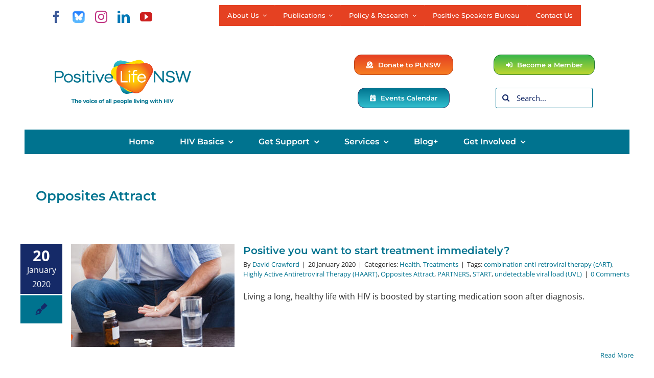

--- FILE ---
content_type: text/html; charset=UTF-8
request_url: https://www.positivelife.org.au/tag/opposites-attract-study/
body_size: 34499
content:
<!DOCTYPE html>
<html class="avada-html-layout-wide avada-html-header-position-top avada-html-is-archive" lang="en-GB" prefix="og: http://ogp.me/ns# fb: http://ogp.me/ns/fb#" prefix="og: https://ogp.me/ns#">
<head>
	<meta http-equiv="X-UA-Compatible" content="IE=edge" />
	<meta http-equiv="Content-Type" content="text/html; charset=utf-8"/>
	<meta name="viewport" content="width=device-width, initial-scale=1" />
		<style>img:is([sizes="auto" i], [sizes^="auto," i]) { contain-intrinsic-size: 3000px 1500px }</style>
	
<!-- Search Engine Optimization by Rank Math PRO - https://rankmath.com/ -->
<title>Opposites Attract Archives | Positive Life NSW</title>
<meta name="robots" content="follow, index, max-snippet:-1, max-video-preview:-1, max-image-preview:large"/>
<link rel="canonical" href="https://www.positivelife.org.au/tag/opposites-attract-study/" />
<meta property="og:locale" content="en_GB" />
<meta property="og:type" content="article" />
<meta property="og:title" content="Opposites Attract Archives | Positive Life NSW" />
<meta property="og:url" content="https://www.positivelife.org.au/tag/opposites-attract-study/" />
<meta property="og:site_name" content="Positive Life NSW" />
<meta property="article:publisher" content="https://www.facebook.com/PositiveLifeNSW" />
<meta property="og:image" content="https://www.positivelife.org.au/wp-content/uploads/2020/09/PLNSW_Logo-1200x449-1.png" />
<meta property="og:image:secure_url" content="https://www.positivelife.org.au/wp-content/uploads/2020/09/PLNSW_Logo-1200x449-1.png" />
<meta property="og:image:width" content="1200" />
<meta property="og:image:height" content="449" />
<meta property="og:image:type" content="image/png" />
<meta name="twitter:card" content="summary_large_image" />
<meta name="twitter:title" content="Opposites Attract Archives | Positive Life NSW" />
<meta name="twitter:site" content="@positivelifensw" />
<meta name="twitter:image" content="https://www.positivelife.org.au/wp-content/uploads/2020/09/PLNSW_Logo-1200x449-1.png" />
<meta name="twitter:label1" content="Posts" />
<meta name="twitter:data1" content="3" />
<script type="application/ld+json" class="rank-math-schema-pro">{"@context":"https://schema.org","@graph":[{"@type":"Place","@id":"https://www.positivelife.org.au/#place","address":{"@type":"PostalAddress","streetAddress":"414 Elizabeth Street","addressLocality":"Surry Hills","addressRegion":"NSW","postalCode":"2011","addressCountry":"Australia"}},{"@type":"NGO","@id":"https://www.positivelife.org.au/#organization","name":"Positive Life NSW","url":"https://www.positivelife.org.au","sameAs":["https://www.facebook.com/PositiveLifeNSW","https://twitter.com/positivelifensw"],"email":"contact@positivelife.org.au","address":{"@type":"PostalAddress","streetAddress":"414 Elizabeth Street","addressLocality":"Surry Hills","addressRegion":"NSW","postalCode":"2011","addressCountry":"Australia"},"logo":{"@type":"ImageObject","@id":"https://www.positivelife.org.au/#logo","url":"https://www.positivelife.org.au/wp-content/uploads/2020/06/PLNSW_Primary-1_Tagline_RGB_full-e1593077462349.png","contentUrl":"https://www.positivelife.org.au/wp-content/uploads/2020/06/PLNSW_Primary-1_Tagline_RGB_full-e1593077462349.png","caption":"Positive Life NSW","inLanguage":"en-GB","width":"600","height":"196"},"contactPoint":[{"@type":"ContactPoint","telephone":"(02) 8357 8386","contactType":"customer support"}],"location":{"@id":"https://www.positivelife.org.au/#place"}},{"@type":"WebSite","@id":"https://www.positivelife.org.au/#website","url":"https://www.positivelife.org.au","name":"Positive Life NSW","publisher":{"@id":"https://www.positivelife.org.au/#organization"},"inLanguage":"en-GB"},{"@type":"BreadcrumbList","@id":"https://www.positivelife.org.au/tag/opposites-attract-study/#breadcrumb","itemListElement":[{"@type":"ListItem","position":"1","item":{"@id":"https://www.positivelife.org.au","name":"Home"}},{"@type":"ListItem","position":"2","item":{"@id":"https://www.positivelife.org.au/tag/opposites-attract-study/","name":"Opposites Attract"}}]},{"@type":"CollectionPage","@id":"https://www.positivelife.org.au/tag/opposites-attract-study/#webpage","url":"https://www.positivelife.org.au/tag/opposites-attract-study/","name":"Opposites Attract Archives | Positive Life NSW","isPartOf":{"@id":"https://www.positivelife.org.au/#website"},"inLanguage":"en-GB","breadcrumb":{"@id":"https://www.positivelife.org.au/tag/opposites-attract-study/#breadcrumb"}}]}</script>
<!-- /Rank Math WordPress SEO plugin -->

<link rel="alternate" type="application/rss+xml" title="Positive Life NSW &raquo; Feed" href="https://www.positivelife.org.au/feed/" />
<link rel="alternate" type="application/rss+xml" title="Positive Life NSW &raquo; Comments Feed" href="https://www.positivelife.org.au/comments/feed/" />
<link rel="alternate" type="text/calendar" title="Positive Life NSW &raquo; iCal Feed" href="https://www.positivelife.org.au/events-calendar/?ical=1" />
					<link rel="shortcut icon" href="https://www.positivelife.org.au/wp-content/uploads/2020/10/PLNSW_Icon-64x64-1.png" type="image/x-icon" />
		
					<!-- Apple Touch Icon -->
			<link rel="apple-touch-icon" sizes="180x180" href="https://www.positivelife.org.au/wp-content/uploads/2020/10/PLNSW_Icon-180x180-1.png">
		
					<!-- Android Icon -->
			<link rel="icon" sizes="192x192" href="https://www.positivelife.org.au/wp-content/uploads/2020/10/PLNSW_Icon-120x120-1.png">
		
					<!-- MS Edge Icon -->
			<meta name="msapplication-TileImage" content="https://www.positivelife.org.au/wp-content/uploads/2020/10/PLNSW_Icon-152x152-1.png">
				<link rel="alternate" type="application/rss+xml" title="Positive Life NSW &raquo; Opposites Attract Tag Feed" href="https://www.positivelife.org.au/tag/opposites-attract-study/feed/" />
				
		<meta property="og:locale" content="en_GB"/>
		<meta property="og:type" content="article"/>
		<meta property="og:site_name" content="Positive Life NSW"/>
		<meta property="og:title" content="Opposites Attract Archives | Positive Life NSW"/>
				<meta property="og:url" content="https://www.positivelife.org.au/blog/treatments/positive-you-want-to-start-treatment-immediately/1565/"/>
																				<meta property="og:image" content="https://www.positivelife.org.au/wp-content/uploads/2022/08/hiv-and-immediate-start-1.jpg"/>
		<meta property="og:image:width" content="560"/>
		<meta property="og:image:height" content="300"/>
		<meta property="og:image:type" content="image/jpeg"/>
				<link rel='stylesheet' id='dashicons-css' href='https://www.positivelife.org.au/wp-includes/css/dashicons.min.css?ver=6.8.3' type='text/css' media='all' />
<link rel='stylesheet' id='post-views-counter-frontend-css' href='https://www.positivelife.org.au/wp-content/plugins/post-views-counter/css/frontend.css?ver=1.7.0' type='text/css' media='all' />
<link rel='stylesheet' id='fusion-dynamic-css-css' href='https://www.positivelife.org.au/wp-content/uploads/fusion-styles/6320c05835dd0dced336019a86e537b5.min.css?ver=3.14' type='text/css' media='all' />
<link rel='stylesheet' id='avada-fullwidth-md-css' href='https://www.positivelife.org.au/wp-content/plugins/fusion-builder/assets/css/media/fullwidth-md.min.css?ver=3.14' type='text/css' media='only screen and (max-width: 980px)' />
<link rel='stylesheet' id='avada-fullwidth-sm-css' href='https://www.positivelife.org.au/wp-content/plugins/fusion-builder/assets/css/media/fullwidth-sm.min.css?ver=3.14' type='text/css' media='only screen and (max-width: 640px)' />
<link rel='stylesheet' id='awb-text-path-md-css' href='https://www.positivelife.org.au/wp-content/plugins/fusion-builder/assets/css/media/awb-text-path-md.min.css?ver=7.14' type='text/css' media='only screen and (max-width: 980px)' />
<link rel='stylesheet' id='awb-text-path-sm-css' href='https://www.positivelife.org.au/wp-content/plugins/fusion-builder/assets/css/media/awb-text-path-sm.min.css?ver=7.14' type='text/css' media='only screen and (max-width: 640px)' />
<link rel='stylesheet' id='avada-image-md-css' href='https://www.positivelife.org.au/wp-content/plugins/fusion-builder/assets/css/media/image-md.min.css?ver=7.14' type='text/css' media='only screen and (max-width: 980px)' />
<link rel='stylesheet' id='avada-image-sm-css' href='https://www.positivelife.org.au/wp-content/plugins/fusion-builder/assets/css/media/image-sm.min.css?ver=7.14' type='text/css' media='only screen and (max-width: 640px)' />
<link rel='stylesheet' id='avada-social-links-md-css' href='https://www.positivelife.org.au/wp-content/plugins/fusion-builder/assets/css/media/social-links-md.min.css?ver=7.14' type='text/css' media='only screen and (max-width: 980px)' />
<link rel='stylesheet' id='avada-social-links-sm-css' href='https://www.positivelife.org.au/wp-content/plugins/fusion-builder/assets/css/media/social-links-sm.min.css?ver=7.14' type='text/css' media='only screen and (max-width: 640px)' />
<link rel='stylesheet' id='awb-text-md-css' href='https://www.positivelife.org.au/wp-content/plugins/fusion-builder/assets/css/media/text-md.min.css?ver=3.14' type='text/css' media='only screen and (max-width: 980px)' />
<link rel='stylesheet' id='awb-text-sm-css' href='https://www.positivelife.org.au/wp-content/plugins/fusion-builder/assets/css/media/text-sm.min.css?ver=3.14' type='text/css' media='only screen and (max-width: 640px)' />
<link rel='stylesheet' id='awb-title-md-css' href='https://www.positivelife.org.au/wp-content/plugins/fusion-builder/assets/css/media/title-md.min.css?ver=3.14' type='text/css' media='only screen and (max-width: 980px)' />
<link rel='stylesheet' id='awb-title-sm-css' href='https://www.positivelife.org.au/wp-content/plugins/fusion-builder/assets/css/media/title-sm.min.css?ver=3.14' type='text/css' media='only screen and (max-width: 640px)' />
<link rel='stylesheet' id='awb-meta-md-css' href='https://www.positivelife.org.au/wp-content/plugins/fusion-builder/assets/css/media/meta-md.min.css?ver=7.14' type='text/css' media='only screen and (max-width: 980px)' />
<link rel='stylesheet' id='awb-meta-sm-css' href='https://www.positivelife.org.au/wp-content/plugins/fusion-builder/assets/css/media/meta-sm.min.css?ver=7.14' type='text/css' media='only screen and (max-width: 640px)' />
<link rel='stylesheet' id='awb-layout-colums-md-css' href='https://www.positivelife.org.au/wp-content/plugins/fusion-builder/assets/css/media/layout-columns-md.min.css?ver=3.14' type='text/css' media='only screen and (max-width: 980px)' />
<link rel='stylesheet' id='awb-layout-colums-sm-css' href='https://www.positivelife.org.au/wp-content/plugins/fusion-builder/assets/css/media/layout-columns-sm.min.css?ver=3.14' type='text/css' media='only screen and (max-width: 640px)' />
<link rel='stylesheet' id='avada-max-1c-css' href='https://www.positivelife.org.au/wp-content/themes/Avada/assets/css/media/max-1c.min.css?ver=7.14' type='text/css' media='only screen and (max-width: 640px)' />
<link rel='stylesheet' id='avada-max-2c-css' href='https://www.positivelife.org.au/wp-content/themes/Avada/assets/css/media/max-2c.min.css?ver=7.14' type='text/css' media='only screen and (max-width: 692px)' />
<link rel='stylesheet' id='avada-min-2c-max-3c-css' href='https://www.positivelife.org.au/wp-content/themes/Avada/assets/css/media/min-2c-max-3c.min.css?ver=7.14' type='text/css' media='only screen and (min-width: 692px) and (max-width: 744px)' />
<link rel='stylesheet' id='avada-min-3c-max-4c-css' href='https://www.positivelife.org.au/wp-content/themes/Avada/assets/css/media/min-3c-max-4c.min.css?ver=7.14' type='text/css' media='only screen and (min-width: 744px) and (max-width: 796px)' />
<link rel='stylesheet' id='avada-min-4c-max-5c-css' href='https://www.positivelife.org.au/wp-content/themes/Avada/assets/css/media/min-4c-max-5c.min.css?ver=7.14' type='text/css' media='only screen and (min-width: 796px) and (max-width: 848px)' />
<link rel='stylesheet' id='avada-min-5c-max-6c-css' href='https://www.positivelife.org.au/wp-content/themes/Avada/assets/css/media/min-5c-max-6c.min.css?ver=7.14' type='text/css' media='only screen and (min-width: 848px) and (max-width: 900px)' />
<link rel='stylesheet' id='avada-min-shbp-css' href='https://www.positivelife.org.au/wp-content/themes/Avada/assets/css/media/min-shbp.min.css?ver=7.14' type='text/css' media='only screen and (min-width: 901px)' />
<link rel='stylesheet' id='avada-max-shbp-css' href='https://www.positivelife.org.au/wp-content/themes/Avada/assets/css/media/max-shbp.min.css?ver=7.14' type='text/css' media='only screen and (max-width: 900px)' />
<link rel='stylesheet' id='avada-max-sh-shbp-css' href='https://www.positivelife.org.au/wp-content/themes/Avada/assets/css/media/max-sh-shbp.min.css?ver=7.14' type='text/css' media='only screen and (max-width: 900px)' />
<link rel='stylesheet' id='avada-min-768-max-1024-p-css' href='https://www.positivelife.org.au/wp-content/themes/Avada/assets/css/media/min-768-max-1024-p.min.css?ver=7.14' type='text/css' media='only screen and (min-device-width: 768px) and (max-device-width: 1024px) and (orientation: portrait)' />
<link rel='stylesheet' id='avada-min-768-max-1024-l-css' href='https://www.positivelife.org.au/wp-content/themes/Avada/assets/css/media/min-768-max-1024-l.min.css?ver=7.14' type='text/css' media='only screen and (min-device-width: 768px) and (max-device-width: 1024px) and (orientation: landscape)' />
<link rel='stylesheet' id='avada-max-sh-cbp-css' href='https://www.positivelife.org.au/wp-content/themes/Avada/assets/css/media/max-sh-cbp.min.css?ver=7.14' type='text/css' media='only screen and (max-width: 900px)' />
<link rel='stylesheet' id='avada-max-sh-sbp-css' href='https://www.positivelife.org.au/wp-content/themes/Avada/assets/css/media/max-sh-sbp.min.css?ver=7.14' type='text/css' media='only screen and (max-width: 900px)' />
<link rel='stylesheet' id='avada-max-sh-640-css' href='https://www.positivelife.org.au/wp-content/themes/Avada/assets/css/media/max-sh-640.min.css?ver=7.14' type='text/css' media='only screen and (max-width: 640px)' />
<link rel='stylesheet' id='avada-max-shbp-18-css' href='https://www.positivelife.org.au/wp-content/themes/Avada/assets/css/media/max-shbp-18.min.css?ver=7.14' type='text/css' media='only screen and (max-width: 882px)' />
<link rel='stylesheet' id='avada-max-shbp-32-css' href='https://www.positivelife.org.au/wp-content/themes/Avada/assets/css/media/max-shbp-32.min.css?ver=7.14' type='text/css' media='only screen and (max-width: 868px)' />
<link rel='stylesheet' id='avada-min-sh-cbp-css' href='https://www.positivelife.org.au/wp-content/themes/Avada/assets/css/media/min-sh-cbp.min.css?ver=7.14' type='text/css' media='only screen and (min-width: 900px)' />
<link rel='stylesheet' id='avada-max-640-css' href='https://www.positivelife.org.au/wp-content/themes/Avada/assets/css/media/max-640.min.css?ver=7.14' type='text/css' media='only screen and (max-device-width: 640px)' />
<link rel='stylesheet' id='avada-max-main-css' href='https://www.positivelife.org.au/wp-content/themes/Avada/assets/css/media/max-main.min.css?ver=7.14' type='text/css' media='only screen and (max-width: 900px)' />
<link rel='stylesheet' id='avada-max-cbp-css' href='https://www.positivelife.org.au/wp-content/themes/Avada/assets/css/media/max-cbp.min.css?ver=7.14' type='text/css' media='only screen and (max-width: 900px)' />
<link rel='stylesheet' id='avada-max-768-ec-css' href='https://www.positivelife.org.au/wp-content/themes/Avada/assets/css/media/max-768-ec.min.css?ver=7.14' type='text/css' media='only screen and (max-width: 768px)' />
<link rel='stylesheet' id='avada-max-sh-cbp-ec-css' href='https://www.positivelife.org.au/wp-content/themes/Avada/assets/css/media/max-sh-cbp-ec.min.css?ver=7.14' type='text/css' media='only screen and (max-width: 900px)' />
<link rel='stylesheet' id='fb-max-sh-cbp-css' href='https://www.positivelife.org.au/wp-content/plugins/fusion-builder/assets/css/media/max-sh-cbp.min.css?ver=3.14' type='text/css' media='only screen and (max-width: 900px)' />
<link rel='stylesheet' id='fb-min-768-max-1024-p-css' href='https://www.positivelife.org.au/wp-content/plugins/fusion-builder/assets/css/media/min-768-max-1024-p.min.css?ver=3.14' type='text/css' media='only screen and (min-device-width: 768px) and (max-device-width: 1024px) and (orientation: portrait)' />
<link rel='stylesheet' id='fb-max-640-css' href='https://www.positivelife.org.au/wp-content/plugins/fusion-builder/assets/css/media/max-640.min.css?ver=3.14' type='text/css' media='only screen and (max-device-width: 640px)' />
<link rel='stylesheet' id='fb-max-1c-css' href='https://www.positivelife.org.au/wp-content/plugins/fusion-builder/assets/css/media/max-1c.css?ver=3.14' type='text/css' media='only screen and (max-width: 640px)' />
<link rel='stylesheet' id='fb-max-2c-css' href='https://www.positivelife.org.au/wp-content/plugins/fusion-builder/assets/css/media/max-2c.css?ver=3.14' type='text/css' media='only screen and (max-width: 692px)' />
<link rel='stylesheet' id='fb-min-2c-max-3c-css' href='https://www.positivelife.org.au/wp-content/plugins/fusion-builder/assets/css/media/min-2c-max-3c.css?ver=3.14' type='text/css' media='only screen and (min-width: 692px) and (max-width: 744px)' />
<link rel='stylesheet' id='fb-min-3c-max-4c-css' href='https://www.positivelife.org.au/wp-content/plugins/fusion-builder/assets/css/media/min-3c-max-4c.css?ver=3.14' type='text/css' media='only screen and (min-width: 744px) and (max-width: 796px)' />
<link rel='stylesheet' id='fb-min-4c-max-5c-css' href='https://www.positivelife.org.au/wp-content/plugins/fusion-builder/assets/css/media/min-4c-max-5c.css?ver=3.14' type='text/css' media='only screen and (min-width: 796px) and (max-width: 848px)' />
<link rel='stylesheet' id='fb-min-5c-max-6c-css' href='https://www.positivelife.org.au/wp-content/plugins/fusion-builder/assets/css/media/min-5c-max-6c.css?ver=3.14' type='text/css' media='only screen and (min-width: 848px) and (max-width: 900px)' />
<script type="text/javascript" src="https://www.positivelife.org.au/wp-includes/js/jquery/jquery.min.js?ver=3.7.1" id="jquery-core-js"></script>
<link rel="https://api.w.org/" href="https://www.positivelife.org.au/wp-json/" /><link rel="alternate" title="JSON" type="application/json" href="https://www.positivelife.org.au/wp-json/wp/v2/tags/475" /><link rel="EditURI" type="application/rsd+xml" title="RSD" href="https://www.positivelife.org.au/xmlrpc.php?rsd" />
<meta name="generator" content="WordPress 6.8.3" />

		<!-- GA Google Analytics @ https://m0n.co/ga -->
		<script async src="https://www.googletagmanager.com/gtag/js?id=G-GWE3CYWE3R"></script>
		<script>
			window.dataLayer = window.dataLayer || [];
			function gtag(){dataLayer.push(arguments);}
			gtag('js', new Date());
			gtag('config', 'G-GWE3CYWE3R');
		</script>

	<meta name="tec-api-version" content="v1"><meta name="tec-api-origin" content="https://www.positivelife.org.au"><link rel="alternate" href="https://www.positivelife.org.au/wp-json/tribe/events/v1/events/?tags=opposites-attract-study" /><style type="text/css" id="css-fb-visibility">@media screen and (max-width: 640px){.fusion-no-small-visibility{display:none !important;}body .sm-text-align-center{text-align:center !important;}body .sm-text-align-left{text-align:left !important;}body .sm-text-align-right{text-align:right !important;}body .sm-text-align-justify{text-align:justify !important;}body .sm-flex-align-center{justify-content:center !important;}body .sm-flex-align-flex-start{justify-content:flex-start !important;}body .sm-flex-align-flex-end{justify-content:flex-end !important;}body .sm-mx-auto{margin-left:auto !important;margin-right:auto !important;}body .sm-ml-auto{margin-left:auto !important;}body .sm-mr-auto{margin-right:auto !important;}body .fusion-absolute-position-small{position:absolute;top:auto;width:100%;}.awb-sticky.awb-sticky-small{ position: sticky; top: var(--awb-sticky-offset,0); }}@media screen and (min-width: 641px) and (max-width: 980px){.fusion-no-medium-visibility{display:none !important;}body .md-text-align-center{text-align:center !important;}body .md-text-align-left{text-align:left !important;}body .md-text-align-right{text-align:right !important;}body .md-text-align-justify{text-align:justify !important;}body .md-flex-align-center{justify-content:center !important;}body .md-flex-align-flex-start{justify-content:flex-start !important;}body .md-flex-align-flex-end{justify-content:flex-end !important;}body .md-mx-auto{margin-left:auto !important;margin-right:auto !important;}body .md-ml-auto{margin-left:auto !important;}body .md-mr-auto{margin-right:auto !important;}body .fusion-absolute-position-medium{position:absolute;top:auto;width:100%;}.awb-sticky.awb-sticky-medium{ position: sticky; top: var(--awb-sticky-offset,0); }}@media screen and (min-width: 981px){.fusion-no-large-visibility{display:none !important;}body .lg-text-align-center{text-align:center !important;}body .lg-text-align-left{text-align:left !important;}body .lg-text-align-right{text-align:right !important;}body .lg-text-align-justify{text-align:justify !important;}body .lg-flex-align-center{justify-content:center !important;}body .lg-flex-align-flex-start{justify-content:flex-start !important;}body .lg-flex-align-flex-end{justify-content:flex-end !important;}body .lg-mx-auto{margin-left:auto !important;margin-right:auto !important;}body .lg-ml-auto{margin-left:auto !important;}body .lg-mr-auto{margin-right:auto !important;}body .fusion-absolute-position-large{position:absolute;top:auto;width:100%;}.awb-sticky.awb-sticky-large{ position: sticky; top: var(--awb-sticky-offset,0); }}</style>		<style type="text/css" id="wp-custom-css">
			body.wp-night-mode-on .element-class { color: #000; } 
		</style>
				<script type="text/javascript">
			var doc = document.documentElement;
			doc.setAttribute( 'data-useragent', navigator.userAgent );
		</script>
		
	<script>add_filter( 'the_content', 'remove_images_title_attribute' );

function remove_images_title_attribute( $text ) {

	// Get all title attribute tags
	$result = array();
	preg_match_all( '|title="[^"]*"|U', $text, $result );

	// Replace all title tags with an empty string
	foreach ( $result[0] as $image_tag ) {
		$text = str_replace( $image_tag, '', $text );
	}

	return $text;
}</script>
<script>jQuery(document).ready(function($){
$( "*" )
.mouseenter(function() {  
var title = $(this).attr("title");
$(this).attr("temp_title", title);
$(this).attr("title","");
})
.mouseleave(function() {
var title = $(this).attr("temp_title");
$(this).attr("title", title);
$(this).removeAttr("temp_title");

});
});</script>
<meta name="google-site-verification" content="CNRQokx2zJS6s2qSd13heWCbIOmamadjAa3iUhVbcWc" />
                <meta name="msvalidate.01" content="E4EDBD061553D5CBDB3CCB080825D4CA" />
                
            <script type="text/javascript">
    (function(c,l,a,r,i,t,y){
        c[a]=c[a]||function(){(c[a].q=c[a].q||[]).push(arguments)};
        t=l.createElement(r);t.async=1;t.src="https://www.clarity.ms/tag/"+i;
        y=l.getElementsByTagName(r)[0];y.parentNode.insertBefore(t,y);
    })(window, document, "clarity", "script", "bsz65qgctx");
</script>
<!-- Global site tag (gtag.js) - Google Analytics -->
<script> async src=https://www.googletagmanager.com/gtag/js?id=UA-8305588-1></script>
<script>
  window.dataLayer = window.dataLayer || [];
  function gtag(){dataLayer.push(arguments);}
  gtag('js', new Date());
 
  gtag('config', 'UA-8305588-1');
</script></head>

<body class="archive tag tag-opposites-attract-study tag-475 wp-theme-Avada tribe-no-js fusion-image-hovers fusion-pagination-sizing fusion-button_type-flat fusion-button_span-no fusion-button_gradient-linear avada-image-rollover-circle-yes avada-image-rollover-yes avada-image-rollover-direction-left fusion-has-button-gradient fusion-body ltr fusion-sticky-header no-mobile-slidingbar no-mobile-totop fusion-disable-outline fusion-sub-menu-fade mobile-logo-pos-left layout-wide-mode avada-has-boxed-modal-shadow- layout-scroll-offset-full avada-has-zero-margin-offset-top fusion-top-header menu-text-align-center mobile-menu-design-classic fusion-show-pagination-text fusion-header-layout-v4 avada-responsive avada-footer-fx-none avada-menu-highlight-style-bar fusion-search-form-clean fusion-main-menu-search-dropdown fusion-avatar-circle avada-dropdown-styles avada-blog-layout-grid avada-blog-archive-layout-medium alternate avada-ec-not-100-width avada-ec-meta-layout-below_content avada-header-shadow-no avada-menu-icon-position-left avada-has-megamenu-shadow fusion-has-main-nav-icon-circle avada-has-mobile-menu-search avada-has-main-nav-search-icon avada-has-titlebar-bar_and_content avada-header-border-color-full-transparent avada-has-pagination-width_height avada-flyout-menu-direction-fade avada-ec-views-v2" data-awb-post-id="1565">
		<a class="skip-link screen-reader-text" href="#content">Skip to content</a>

	<div id="boxed-wrapper">
		
		<div id="wrapper" class="fusion-wrapper">
			<div id="home" style="position:relative;top:-1px;"></div>
												<div class="fusion-tb-header"><div class="fusion-fullwidth fullwidth-box fusion-builder-row-1 fusion-flex-container nonhundred-percent-fullwidth non-hundred-percent-height-scrolling fusion-custom-z-index" style="--link_hover_color: #32c0cf;--link_color: #00738f;--awb-border-sizes-top:0px;--awb-border-sizes-bottom:0px;--awb-border-sizes-left:0px;--awb-border-sizes-right:0px;--awb-border-color:var(--awb-color1);--awb-border-radius-top-left:0px;--awb-border-radius-top-right:0px;--awb-border-radius-bottom-right:0px;--awb-border-radius-bottom-left:0px;--awb-z-index:4;--awb-padding-top:10px;--awb-padding-right:0px;--awb-padding-bottom:10px;--awb-padding-left:0px;--awb-padding-top-medium:10px;--awb-padding-right-medium:30px;--awb-padding-bottom-medium:10px;--awb-padding-left-medium:30px;--awb-padding-top-small:5px;--awb-padding-right-small:10px;--awb-padding-bottom-small:5px;--awb-padding-left-small:10px;--awb-margin-top:0px;--awb-margin-bottom:0px;--awb-margin-top-medium:0px;--awb-margin-bottom-medium:0px;--awb-margin-top-small:0px;--awb-margin-bottom-small:0px;--awb-background-color:#ffffff;--awb-flex-wrap:wrap;" ><div class="fusion-builder-row fusion-row fusion-flex-align-items-center fusion-flex-align-content-flex-start fusion-flex-justify-content-center fusion-flex-content-wrap" style="max-width:calc( 1200px + 5px );margin-left: calc(-5px / 2 );margin-right: calc(-5px / 2 );"><div class="fusion-layout-column fusion_builder_column fusion-builder-column-0 fusion_builder_column_1_4 1_4 fusion-flex-column fusion-flex-align-self-center fusion-display-normal-only" style="--awb-padding-left:20px;--awb-padding-top-medium:10px;--awb-padding-right-medium:20px;--awb-padding-bottom-medium:10px;--awb-padding-left-medium:20px;--awb-padding-top-small:5px;--awb-padding-right-small:0px;--awb-padding-bottom-small:5px;--awb-padding-left-small:0px;--awb-bg-size:cover;--awb-width-large:25%;--awb-margin-top-large:5px;--awb-spacing-right-large:0px;--awb-margin-bottom-large:0px;--awb-spacing-left-large:0px;--awb-width-medium:100%;--awb-order-medium:1;--awb-margin-top-medium:0px;--awb-spacing-right-medium:0px;--awb-margin-bottom-medium:0px;--awb-spacing-left-medium:0px;--awb-width-small:100%;--awb-order-small:1;--awb-margin-top-small:10px;--awb-spacing-right-small:0px;--awb-margin-bottom-small:10px;--awb-spacing-left-small:0px;"><div class="fusion-column-wrapper fusion-column-has-shadow fusion-flex-justify-content-center fusion-content-layout-column"><div class="fusion-social-links fusion-social-links-1" style="--awb-margin-top:0px;--awb-margin-right:0px;--awb-margin-bottom:0px;--awb-margin-left:0px;--awb-alignment:center;--awb-box-border-top:0px;--awb-box-border-right:0px;--awb-box-border-bottom:0px;--awb-box-border-left:0px;--awb-icon-colors-hover:rgba(51,57,104,0.8);--awb-box-colors-hover:rgba(242,243,245,0.8);--awb-box-border-color:var(--awb-color3);--awb-box-border-color-hover:var(--awb-color4);"><div class="fusion-social-networks color-type-brand"><div class="fusion-social-networks-wrapper"><a class="fusion-social-network-icon fusion-tooltip fusion-facebook awb-icon-facebook" style="color:#3b5998;font-size:24px;" title="Facebook" aria-label="facebook" target="_blank" rel="noopener noreferrer" href="https://www.facebook.com/PositiveLifeNSW/"></a><a class="fusion-social-network-icon fusion-tooltip fusion-Bluesky awb-icon-Bluesky" style="font-size:24px;" title="Bluesky" aria-label="Bluesky" target="_blank" rel="noopener noreferrer" href="https://bsky.app/profile/positivelifensw.bsky.social"><img class="lazyload" decoding="async" src="data:image/svg+xml,%3Csvg%20xmlns%3D%27http%3A%2F%2Fwww.w3.org%2F2000%2Fsvg%27%20width%3D%2724%27%20height%3D%2724%27%20viewBox%3D%270%200%2024%2024%27%3E%3Crect%20width%3D%2724%27%20height%3D%2724%27%20fill-opacity%3D%220%22%2F%3E%3C%2Fsvg%3E" data-orig-src="https://www.positivelife.org.au/wp-content/uploads/2024/12/bluesky-app-transparent-icon-e1734054453590.png" alt="Bluesky" width="24" height="24" title="Positive you want to start treatment immediately? 1"></a><a class="fusion-social-network-icon fusion-tooltip fusion-instagram awb-icon-instagram" style="color:#c13584;font-size:24px;" title="Instagram" aria-label="instagram" target="_blank" rel="noopener noreferrer" href="https://www.instagram.com/positivelifensw/"></a><a class="fusion-social-network-icon fusion-tooltip fusion-linkedin awb-icon-linkedin" style="color:#0077b5;font-size:24px;" title="LinkedIn" aria-label="linkedin" target="_blank" rel="noopener noreferrer" href="https://www.linkedin.com/company/positive-life-nsw-incorporated/"></a><a class="fusion-social-network-icon fusion-tooltip fusion-youtube awb-icon-youtube" style="color:#cd201f;font-size:24px;" title="YouTube" aria-label="youtube" target="_blank" rel="noopener noreferrer" href="https://www.youtube.com/c/positivelifensw"></a></div></div></div></div></div><div class="fusion-layout-column fusion_builder_column fusion-builder-column-1 fusion_builder_column_3_4 3_4 fusion-flex-column fusion-flex-align-self-flex-start fusion-no-small-visibility" style="--awb-padding-top-medium:10px;--awb-padding-right-medium:30px;--awb-padding-bottom-medium:10px;--awb-padding-left-medium:30px;--awb-padding-top-small:0px;--awb-padding-right-small:10px;--awb-padding-bottom-small:0px;--awb-padding-left-small:10px;--awb-bg-size:cover;--awb-width-large:75%;--awb-margin-top-large:0px;--awb-spacing-right-large:15px;--awb-margin-bottom-large:0px;--awb-spacing-left-large:0px;--awb-width-medium:100%;--awb-order-medium:2;--awb-margin-top-medium:0px;--awb-spacing-right-medium:0px;--awb-margin-bottom-medium:0px;--awb-spacing-left-medium:0px;--awb-width-small:100%;--awb-order-small:2;--awb-margin-top-small:10px;--awb-spacing-right-small:0px;--awb-margin-bottom-small:10px;--awb-spacing-left-small:0px;"><div class="fusion-column-wrapper fusion-column-has-shadow fusion-flex-justify-content-center fusion-content-layout-column"><nav class="awb-menu awb-menu_row awb-menu_em-hover mobile-mode-collapse-to-button awb-menu_icons-left awb-menu_dc-yes mobile-trigger-fullwidth-off awb-menu_mobile-toggle awb-menu_indent-left mobile-size-full-absolute loading mega-menu-loading awb-menu_desktop awb-menu_dropdown awb-menu_expand-right awb-menu_transition-opacity fusion-display-normal-only fusion-no-small-visibility fusion-no-medium-visibility" style="--awb-font-size:13px;--awb-text-transform:none;--awb-min-height:40px;--awb-bg:#e54122;--awb-border-radius-top-left:1px;--awb-border-radius-top-right:1px;--awb-border-radius-bottom-right:1px;--awb-border-radius-bottom-left:1px;--awb-align-items:flex-start;--awb-justify-content:center;--awb-items-padding-top:8px;--awb-items-padding-right:15px;--awb-items-padding-bottom:8px;--awb-items-padding-left:15px;--awb-border-color:#e54122;--awb-border-top:1px;--awb-border-right:1px;--awb-border-bottom:1px;--awb-border-left:1px;--awb-color:#ffffff;--awb-active-color:#ffffff;--awb-active-bg:#f77722;--awb-active-border-top:1px;--awb-active-border-right:1px;--awb-active-border-bottom:1px;--awb-active-border-left:1px;--awb-active-border-color:#e54122;--awb-submenu-color:#ffffff;--awb-submenu-bg:#f15a22;--awb-submenu-sep-color:#ffffff;--awb-submenu-border-radius-top-left:1px;--awb-submenu-border-radius-top-right:1px;--awb-submenu-border-radius-bottom-right:1px;--awb-submenu-border-radius-bottom-left:1px;--awb-submenu-active-bg:#e54122;--awb-submenu-active-color:#ffffff;--awb-submenu-space:1px;--awb-submenu-font-size:13px;--awb-submenu-text-transform:none;--awb-icons-color:#ffffff;--awb-icons-hover-color:#ffffff;--awb-main-justify-content:flex-start;--awb-mobile-nav-button-align-hor:flex-end;--awb-mobile-bg:#e54122;--awb-mobile-color:#ffffff;--awb-mobile-nav-items-height:40;--awb-mobile-active-bg:#f15a22;--awb-mobile-active-color:#ffffff;--awb-mobile-trigger-font-size:20px;--awb-mobile-trigger-color:#f15a22;--awb-mobile-font-size:13px;--awb-mobile-sep-color:#ffffff;--awb-sticky-min-height:40px;--awb-mobile-justify:flex-start;--awb-mobile-caret-left:auto;--awb-mobile-caret-right:0;--awb-fusion-font-family-typography:&quot;Montserrat&quot;;--awb-fusion-font-style-typography:normal;--awb-fusion-font-weight-typography:500;--awb-fusion-font-family-submenu-typography:&quot;Montserrat&quot;;--awb-fusion-font-style-submenu-typography:normal;--awb-fusion-font-weight-submenu-typography:500;--awb-fusion-font-family-mobile-typography:inherit;--awb-fusion-font-style-mobile-typography:normal;--awb-fusion-font-weight-mobile-typography:400;" aria-label="second menu" data-breakpoint="0" data-count="0" data-transition-type="left" data-transition-time="300" data-expand="right"><ul id="menu-second-menu" class="fusion-menu awb-menu__main-ul awb-menu__main-ul_row"><li  id="menu-item-1838"  class="menu-item menu-item-type-post_type menu-item-object-page menu-item-has-children menu-item-1838 awb-menu__li awb-menu__main-li awb-menu__main-li_regular"  data-item-id="1838"><span class="awb-menu__main-background-default awb-menu__main-background-default_left"></span><span class="awb-menu__main-background-active awb-menu__main-background-active_left"></span><a href="https://www.positivelife.org.au/about-us/" class="awb-menu__main-a awb-menu__main-a_regular"><span class="menu-text">About Us</span><span class="awb-menu__open-nav-submenu-hover"></span></a><button type="button" aria-label="Open submenu of About Us" aria-expanded="false" class="awb-menu__open-nav-submenu_mobile awb-menu__open-nav-submenu_main"></button><ul class="awb-menu__sub-ul awb-menu__sub-ul_main"><li  id="menu-item-1853"  class="menu-item menu-item-type-post_type menu-item-object-page menu-item-1853 awb-menu__li awb-menu__sub-li" ><a href="https://www.positivelife.org.au/about-us/our-team/" class="awb-menu__sub-a"><span>Our Team</span></a></li><li  id="menu-item-1852"  class="menu-item menu-item-type-post_type menu-item-object-page menu-item-1852 awb-menu__li awb-menu__sub-li" ><a href="https://www.positivelife.org.au/about-us/our-board/" class="awb-menu__sub-a"><span>Our Board</span></a></li><li  id="menu-item-5907"  class="menu-item menu-item-type-post_type menu-item-object-page menu-item-5907 awb-menu__li awb-menu__sub-li" ><a href="https://www.positivelife.org.au/about-us/our-community/" class="awb-menu__sub-a"><span>Our Community</span></a></li><li  id="menu-item-1789"  class="menu-item menu-item-type-post_type menu-item-object-page menu-item-1789 awb-menu__li awb-menu__sub-li" ><a href="https://www.positivelife.org.au/about-us/contact-us/" class="awb-menu__sub-a"><span>Contact Us</span></a></li></ul></li><li  id="menu-item-1837"  class="menu-item menu-item-type-post_type menu-item-object-page menu-item-has-children menu-item-1837 awb-menu__li awb-menu__main-li awb-menu__main-li_regular"  data-item-id="1837"><span class="awb-menu__main-background-default awb-menu__main-background-default_left"></span><span class="awb-menu__main-background-active awb-menu__main-background-active_left"></span><a href="https://www.positivelife.org.au/publications/" class="awb-menu__main-a awb-menu__main-a_regular"><span class="menu-text">Publications</span><span class="awb-menu__open-nav-submenu-hover"></span></a><button type="button" aria-label="Open submenu of Publications" aria-expanded="false" class="awb-menu__open-nav-submenu_mobile awb-menu__open-nav-submenu_main"></button><ul class="awb-menu__sub-ul awb-menu__sub-ul_main"><li  id="menu-item-1822"  class="menu-item menu-item-type-post_type menu-item-object-page menu-item-1822 awb-menu__li awb-menu__sub-li" ><a href="https://www.positivelife.org.au/about-us/media/" class="awb-menu__sub-a"><span>Media</span></a></li><li  id="menu-item-7636"  class="menu-item menu-item-type-post_type menu-item-object-page menu-item-7636 awb-menu__li awb-menu__sub-li" ><a href="https://www.positivelife.org.au/publications/life-mail-ebulletin/" class="awb-menu__sub-a"><span>Life.mail eBulletin</span></a></li><li  id="menu-item-11569"  class="menu-item menu-item-type-custom menu-item-object-custom menu-item-11569 awb-menu__li awb-menu__sub-li" ><a href="https://www.positivelife.org.au/category/publications/factsheet/" class="awb-menu__sub-a"><span>Positive Life NSW Factsheets</span></a></li><li  id="menu-item-5776"  class="menu-item menu-item-type-post_type menu-item-object-page menu-item-5776 awb-menu__li awb-menu__sub-li" ><a href="https://www.positivelife.org.au/publications/talkabout-online/" class="awb-menu__sub-a"><span>Talkabout Magazine</span></a></li><li  id="menu-item-4060"  class="menu-item menu-item-type-post_type menu-item-object-page menu-item-4060 awb-menu__li awb-menu__sub-li" ><a href="https://www.positivelife.org.au/publications/resources/" class="awb-menu__sub-a"><span>Magazines and Resources</span></a></li><li  id="menu-item-3731"  class="menu-item menu-item-type-post_type menu-item-object-page menu-item-3731 awb-menu__li awb-menu__sub-li" ><a href="https://www.positivelife.org.au/publications/submissions/" class="awb-menu__sub-a"><span>Submissions &#038; Reports</span></a></li><li  id="menu-item-9530"  class="menu-item menu-item-type-custom menu-item-object-custom menu-item-9530 awb-menu__li awb-menu__sub-li" ><a href="https://www.positivelife.org.au/tag/community-reports/" class="awb-menu__sub-a"><span>Community Reports</span></a></li></ul></li><li  id="menu-item-1836"  class="menu-item menu-item-type-post_type menu-item-object-page menu-item-has-children menu-item-1836 awb-menu__li awb-menu__main-li awb-menu__main-li_regular"  data-item-id="1836"><span class="awb-menu__main-background-default awb-menu__main-background-default_left"></span><span class="awb-menu__main-background-active awb-menu__main-background-active_left"></span><a href="https://www.positivelife.org.au/policy-research/" class="awb-menu__main-a awb-menu__main-a_regular"><span class="menu-text">Policy &#038; Research</span><span class="awb-menu__open-nav-submenu-hover"></span></a><button type="button" aria-label="Open submenu of Policy &#038; Research" aria-expanded="false" class="awb-menu__open-nav-submenu_mobile awb-menu__open-nav-submenu_main"></button><ul class="awb-menu__sub-ul awb-menu__sub-ul_main"><li  id="menu-item-8743"  class="menu-item menu-item-type-post_type menu-item-object-page menu-item-8743 awb-menu__li awb-menu__sub-li" ><a href="https://www.positivelife.org.au/policy-research/current-research/" class="awb-menu__sub-a"><span>Research we&#8217;re part of</span></a></li><li  id="menu-item-4552"  class="menu-item menu-item-type-post_type menu-item-object-page menu-item-4552 awb-menu__li awb-menu__sub-li" ><a href="https://www.positivelife.org.au/policy-research/hiv-access-healthcare/" class="awb-menu__sub-a"><span>HIV &#038; Access to Healthcare</span></a></li><li  id="menu-item-4553"  class="menu-item menu-item-type-post_type menu-item-object-page menu-item-4553 awb-menu__li awb-menu__sub-li" ><a href="https://www.positivelife.org.au/policy-research/hiv-ageing/" class="awb-menu__sub-a"><span>HIV &#038; Ageing</span></a></li><li  id="menu-item-3733"  class="menu-item menu-item-type-post_type menu-item-object-page menu-item-3733 awb-menu__li awb-menu__sub-li" ><a href="https://www.positivelife.org.au/policy-research/hiv-employment/" class="awb-menu__sub-a"><span>HIV &#038; Employment</span></a></li><li  id="menu-item-3743"  class="menu-item menu-item-type-post_type menu-item-object-page menu-item-3743 awb-menu__li awb-menu__sub-li" ><a href="https://www.positivelife.org.au/policy-research/hiv-end-of-life-planning/" class="awb-menu__sub-a"><span>HIV &#038; End of Life Planning</span></a></li><li  id="menu-item-3740"  class="menu-item menu-item-type-post_type menu-item-object-page menu-item-3740 awb-menu__li awb-menu__sub-li" ><a href="https://www.positivelife.org.au/policy-research/hiv-and-insurance/" class="awb-menu__sub-a"><span>HIV &#038; Insurance</span></a></li><li  id="menu-item-1842"  class="menu-item menu-item-type-post_type menu-item-object-page menu-item-1842 awb-menu__li awb-menu__sub-li" ><a href="https://www.positivelife.org.au/policy-research/hiv-stigma-discrimination/" class="awb-menu__sub-a"><span>HIV Stigma &#038; Discrimination</span></a></li><li  id="menu-item-4554"  class="menu-item menu-item-type-post_type menu-item-object-page menu-item-4554 awb-menu__li awb-menu__sub-li" ><a href="https://www.positivelife.org.au/policy-research/hiv-and-travel/" class="awb-menu__sub-a"><span>HIV &#038; Travel</span></a></li><li  id="menu-item-1841"  class="menu-item menu-item-type-post_type menu-item-object-page menu-item-1841 awb-menu__li awb-menu__sub-li" ><a href="https://www.positivelife.org.au/publications/submissions/" class="awb-menu__sub-a"><span>Submissions &#038; Reports</span></a></li></ul></li><li  id="menu-item-2522"  class="menu-item menu-item-type-post_type menu-item-object-page menu-item-2522 awb-menu__li awb-menu__main-li awb-menu__main-li_regular"  data-item-id="2522"><span class="awb-menu__main-background-default awb-menu__main-background-default_left"></span><span class="awb-menu__main-background-active awb-menu__main-background-active_left"></span><a href="https://www.positivelife.org.au/positive-speakers-bureau/" class="awb-menu__main-a awb-menu__main-a_regular"><span class="menu-text">Positive Speakers Bureau</span></a></li><li  id="menu-item-9669"  class="menu-item menu-item-type-post_type menu-item-object-page menu-item-9669 awb-menu__li awb-menu__main-li awb-menu__main-li_regular"  data-item-id="9669"><span class="awb-menu__main-background-default awb-menu__main-background-default_left"></span><span class="awb-menu__main-background-active awb-menu__main-background-active_left"></span><a href="https://www.positivelife.org.au/about-us/contact-us/" class="awb-menu__main-a awb-menu__main-a_regular"><span class="menu-text">Contact Us</span></a></li></ul></nav></div></div></div></div><div class="fusion-fullwidth fullwidth-box fusion-builder-row-2 fusion-flex-container nonhundred-percent-fullwidth non-hundred-percent-height-scrolling" style="--awb-border-radius-top-left:0px;--awb-border-radius-top-right:0px;--awb-border-radius-bottom-right:0px;--awb-border-radius-bottom-left:0px;--awb-flex-wrap:wrap;" ><div class="fusion-builder-row fusion-row fusion-flex-align-items-flex-start fusion-flex-content-wrap" style="max-width:1224px;margin-left: calc(-2% / 2 );margin-right: calc(-2% / 2 );"><div class="fusion-layout-column fusion_builder_column fusion-builder-column-2 fusion_builder_column_1_1 1_1 fusion-flex-column" style="--awb-padding-right-medium:20px;--awb-padding-right-small:20px;--awb-bg-size:cover;--awb-width-large:100%;--awb-margin-top-large:0px;--awb-spacing-right-large:0.98%;--awb-margin-bottom-large:0px;--awb-spacing-left-large:0.98%;--awb-width-medium:100%;--awb-order-medium:0;--awb-spacing-right-medium:0.98%;--awb-spacing-left-medium:0.98%;--awb-width-small:100%;--awb-order-small:0;--awb-spacing-right-small:0.98%;--awb-spacing-left-small:0.98%;"><div class="fusion-column-wrapper fusion-column-has-shadow fusion-flex-justify-content-flex-start fusion-content-layout-column"><nav class="awb-menu awb-menu_row awb-menu_em-hover mobile-mode-collapse-to-button awb-menu_icons-left awb-menu_dc-yes mobile-trigger-fullwidth-off awb-menu_mobile-toggle awb-menu_indent-left mobile-size-column-absolute loading mega-menu-loading awb-menu_desktop awb-menu_dropdown awb-menu_expand-right awb-menu_transition-fade fusion-display-normal-only fusion-no-large-visibility" style="--awb-font-size:14px;--awb-text-transform:none;--awb-min-height:40px;--awb-bg:#00738f;--awb-border-radius-top-left:1px;--awb-border-radius-top-right:1px;--awb-border-radius-bottom-right:1px;--awb-border-radius-bottom-left:1px;--awb-align-items:flex-start;--awb-items-padding-top:10px;--awb-items-padding-right:28px;--awb-items-padding-bottom:10px;--awb-items-padding-left:28px;--awb-border-color:rgba(255,255,255,0.17);--awb-color:#ffffff;--awb-active-color:#ffffff;--awb-active-bg:#32c0cf;--awb-active-border-color:#00738f;--awb-submenu-color:#ffffff;--awb-submenu-bg:#f15a22;--awb-submenu-sep-color:#ffffff;--awb-submenu-border-radius-top-left:1px;--awb-submenu-border-radius-top-right:1px;--awb-submenu-border-radius-bottom-right:1px;--awb-submenu-border-radius-bottom-left:1px;--awb-submenu-active-bg:#e54122;--awb-submenu-active-color:#ffffff;--awb-submenu-space:1px;--awb-submenu-font-size:13px;--awb-submenu-text-transform:none;--awb-icons-size:21;--awb-icons-color:#ffffff;--awb-icons-hover-color:#32c0cf;--awb-arrows-size-height:10px;--awb-arrows-size-width:10px;--awb-main-justify-content:flex-start;--awb-mobile-nav-button-align-hor:flex-end;--awb-mobile-bg:#00738f;--awb-mobile-color:#ffffff;--awb-mobile-nav-items-height:40;--awb-mobile-active-bg:#32c0cf;--awb-mobile-active-color:#ffffff;--awb-mobile-trigger-font-size:22px;--awb-trigger-padding-top:5px;--awb-trigger-padding-right:5px;--awb-trigger-padding-bottom:5px;--awb-trigger-padding-left:5px;--awb-mobile-trigger-color:#00738f;--awb-mobile-nav-trigger-bottom-margin:10px;--awb-mobile-font-size:13px;--awb-mobile-sep-color:#ffffff;--awb-mobile-justify:flex-start;--awb-mobile-caret-left:auto;--awb-mobile-caret-right:0;--awb-fusion-font-family-typography:&quot;Montserrat&quot;;--awb-fusion-font-style-typography:normal;--awb-fusion-font-weight-typography:600;--awb-fusion-font-family-submenu-typography:&quot;Montserrat&quot;;--awb-fusion-font-style-submenu-typography:normal;--awb-fusion-font-weight-submenu-typography:500;--awb-fusion-font-family-mobile-typography:&quot;Montserrat&quot;;--awb-fusion-font-style-mobile-typography:normal;--awb-fusion-font-weight-mobile-typography:500;" aria-label="mainmenu for mobile" data-breakpoint="980" data-count="1" data-transition-type="fade" data-transition-time="300" data-expand="right"><button type="button" class="awb-menu__m-toggle" aria-expanded="false" aria-controls="menu-mainmenu-for-mobile"><span class="awb-menu__m-toggle-inner"><span class="collapsed-nav-text">Menu</span><span class="awb-menu__m-collapse-icon"><span class="awb-menu__m-collapse-icon-open fa-bars fas"></span><span class="awb-menu__m-collapse-icon-close fa-times fas"></span></span></span></button><ul id="menu-mainmenu-for-mobile" class="fusion-menu awb-menu__main-ul awb-menu__main-ul_row"><li  id="menu-item-2436"  class="menu-item menu-item-type-post_type menu-item-object-page menu-item-home menu-item-2436 awb-menu__li awb-menu__main-li awb-menu__main-li_regular"  data-item-id="2436"><span class="awb-menu__main-background-default awb-menu__main-background-default_fade"></span><span class="awb-menu__main-background-active awb-menu__main-background-active_fade"></span><a href="https://www.positivelife.org.au/" class="awb-menu__main-a awb-menu__main-a_regular"><span class="menu-text">Home</span></a></li><li  id="menu-item-2443"  class="menu-item menu-item-type-post_type menu-item-object-page menu-item-has-children menu-item-2443 awb-menu__li awb-menu__main-li awb-menu__main-li_regular"  data-item-id="2443"><span class="awb-menu__main-background-default awb-menu__main-background-default_fade"></span><span class="awb-menu__main-background-active awb-menu__main-background-active_fade"></span><a href="https://www.positivelife.org.au/hiv-info/" class="awb-menu__main-a awb-menu__main-a_regular"><span class="menu-text">HIV Info</span><span class="awb-menu__open-nav-submenu-hover"></span></a><button type="button" aria-label="Open submenu of HIV Info" aria-expanded="false" class="awb-menu__open-nav-submenu_mobile awb-menu__open-nav-submenu_main"></button><ul class="awb-menu__sub-ul awb-menu__sub-ul_main"><li  id="menu-item-5919"  class="menu-item menu-item-type-post_type menu-item-object-page menu-item-has-children menu-item-5919 awb-menu__li awb-menu__sub-li" ><a href="https://www.positivelife.org.au/hiv-info/hiv-101/" class="awb-menu__sub-a"><span>HIV Basics</span><span class="awb-menu__open-nav-submenu-hover"></span></a><button type="button" aria-label="Open submenu of HIV Basics" aria-expanded="false" class="awb-menu__open-nav-submenu_mobile awb-menu__open-nav-submenu_sub"></button><ul class="awb-menu__sub-ul awb-menu__sub-ul_grand"><li  id="menu-item-5920"  class="menu-item menu-item-type-post_type menu-item-object-page menu-item-5920 awb-menu__li awb-menu__sub-li" ><a href="https://www.positivelife.org.au/hiv-info/hiv-statistics/" class="awb-menu__sub-a"><span>HIV Statistics</span></a></li><li  id="menu-item-16857"  class="menu-item menu-item-type-post_type menu-item-object-page menu-item-16857 awb-menu__li awb-menu__sub-li" ><a href="https://www.positivelife.org.au/hiv-info/hiv-testing/" class="awb-menu__sub-a"><span>HIV Testing</span></a></li><li  id="menu-item-16826"  class="menu-item menu-item-type-post_type menu-item-object-page menu-item-16826 awb-menu__li awb-menu__sub-li" ><a href="https://www.positivelife.org.au/hiv-info/pep-and-prep/" class="awb-menu__sub-a"><span>PEP and PrEP</span></a></li><li  id="menu-item-7613"  class="menu-item menu-item-type-post_type menu-item-object-page menu-item-7613 awb-menu__li awb-menu__sub-li" ><a href="https://www.positivelife.org.au/hiv-info/safer-sex/" class="awb-menu__sub-a"><span>Safer sex</span></a></li><li  id="menu-item-2446"  class="menu-item menu-item-type-post_type menu-item-object-page menu-item-2446 awb-menu__li awb-menu__sub-li" ><a href="https://www.positivelife.org.au/hiv-info/stis/" class="awb-menu__sub-a"><span>STIs</span></a></li></ul></li><li  id="menu-item-5102"  class="menu-item menu-item-type-post_type menu-item-object-page menu-item-has-children menu-item-5102 awb-menu__li awb-menu__sub-li" ><a href="https://www.positivelife.org.au/hiv-info/just-diagnosed/" class="awb-menu__sub-a"><span>Just Diagnosed</span><span class="awb-menu__open-nav-submenu-hover"></span></a><button type="button" aria-label="Open submenu of Just Diagnosed" aria-expanded="false" class="awb-menu__open-nav-submenu_mobile awb-menu__open-nav-submenu_sub"></button><ul class="awb-menu__sub-ul awb-menu__sub-ul_grand"><li  id="menu-item-5100"  class="menu-item menu-item-type-post_type menu-item-object-page menu-item-5100 awb-menu__li awb-menu__sub-li" ><a href="https://www.positivelife.org.au/hiv-info/managing-hiv/" class="awb-menu__sub-a"><span>Managing your HIV</span></a></li><li  id="menu-item-4326"  class="menu-item menu-item-type-post_type menu-item-object-page menu-item-4326 awb-menu__li awb-menu__sub-li" ><a href="https://www.positivelife.org.au/hiv-info/hiv-and-telehealth/" class="awb-menu__sub-a"><span>HIV &#038; Telehealth</span></a></li><li  id="menu-item-7648"  class="menu-item menu-item-type-post_type menu-item-object-page menu-item-7648 awb-menu__li awb-menu__sub-li" ><a href="https://www.positivelife.org.au/hiv-info/medications/" class="awb-menu__sub-a"><span>HIV Medications</span></a></li><li  id="menu-item-11046"  class="menu-item menu-item-type-post_type menu-item-object-page menu-item-11046 awb-menu__li awb-menu__sub-li" ><a href="https://www.positivelife.org.au/hiv-info/tips-to-take-your-hiv-medication-every-day/" class="awb-menu__sub-a"><span>Tips to take your HIV medication every day</span></a></li></ul></li><li  id="menu-item-16042"  class="menu-item menu-item-type-post_type menu-item-object-page menu-item-16042 awb-menu__li awb-menu__sub-li" ><a href="https://www.positivelife.org.au/hiv-info/cant-pass-it-on/" class="awb-menu__sub-a"><span>Can’t Pass It On</span></a></li></ul></li><li  id="menu-item-2452"  class="menu-item menu-item-type-post_type menu-item-object-page menu-item-has-children menu-item-2452 awb-menu__li awb-menu__main-li awb-menu__main-li_regular"  data-item-id="2452"><span class="awb-menu__main-background-default awb-menu__main-background-default_fade"></span><span class="awb-menu__main-background-active awb-menu__main-background-active_fade"></span><a href="https://www.positivelife.org.au/get-support/" class="awb-menu__main-a awb-menu__main-a_regular"><span class="menu-text">Get Support</span><span class="awb-menu__open-nav-submenu-hover"></span></a><button type="button" aria-label="Open submenu of Get Support" aria-expanded="false" class="awb-menu__open-nav-submenu_mobile awb-menu__open-nav-submenu_main"></button><ul class="awb-menu__sub-ul awb-menu__sub-ul_main"><li  id="menu-item-8654"  class="menu-item menu-item-type-post_type menu-item-object-page menu-item-8654 awb-menu__li awb-menu__sub-li" ><a href="https://www.positivelife.org.au/get-support/peer-support/" class="awb-menu__sub-a"><span>Peer Support</span></a></li><li  id="menu-item-5101"  class="menu-item menu-item-type-post_type menu-item-object-page menu-item-5101 awb-menu__li awb-menu__sub-li" ><a href="https://www.positivelife.org.au/hiv-info/just-diagnosed/" class="awb-menu__sub-a"><span>Just Diagnosed</span></a></li><li  id="menu-item-7645"  class="menu-item menu-item-type-custom menu-item-object-custom menu-item-7645 awb-menu__li awb-menu__sub-li" ><a href="https://ashm.org.au/prescriber-programs/find-a-prescriber/find-a-hiv-prep-prescriber/" class="awb-menu__sub-a" target="_blank" rel="noopener"><span>Find a doctor</span></a></li><li  id="menu-item-2464"  class="menu-item menu-item-type-post_type menu-item-object-page menu-item-2464 awb-menu__li awb-menu__sub-li" ><a href="https://www.positivelife.org.au/get-support/find-a-pharmacy/" class="awb-menu__sub-a"><span>Find a Pharmacy</span></a></li><li  id="menu-item-2465"  class="menu-item menu-item-type-post_type menu-item-object-page menu-item-2465 awb-menu__li awb-menu__sub-li" ><a href="https://www.positivelife.org.au/get-support/find-a-dental-service/" class="awb-menu__sub-a"><span>Find a NSW Health Dental Service</span></a></li><li  id="menu-item-2453"  class="menu-item menu-item-type-post_type menu-item-object-page menu-item-has-children menu-item-2453 awb-menu__li awb-menu__sub-li" ><a href="https://www.positivelife.org.au/get-support/social-support/" class="awb-menu__sub-a"><span>Social Support Groups</span><span class="awb-menu__open-nav-submenu-hover"></span></a><button type="button" aria-label="Open submenu of Social Support Groups" aria-expanded="false" class="awb-menu__open-nav-submenu_mobile awb-menu__open-nav-submenu_sub"></button><ul class="awb-menu__sub-ul awb-menu__sub-ul_grand"><li  id="menu-item-2455"  class="menu-item menu-item-type-post_type menu-item-object-page menu-item-2455 awb-menu__li awb-menu__sub-li" ><a href="https://www.positivelife.org.au/get-support/social-support/plus-connect/" class="awb-menu__sub-a"><span>[+Connect]</span></a></li><li  id="menu-item-2460"  class="menu-item menu-item-type-post_type menu-item-object-page menu-item-2460 awb-menu__li awb-menu__sub-li" ><a href="https://www.positivelife.org.au/get-support/social-support/positive-conversations/" class="awb-menu__sub-a"><span>Positive Conversations</span></a></li><li  id="menu-item-2458"  class="menu-item menu-item-type-post_type menu-item-object-page menu-item-2458 awb-menu__li awb-menu__sub-li" ><a href="https://www.positivelife.org.au/get-support/social-support/the-social-club/" class="awb-menu__sub-a"><span>The Social Club</span></a></li><li  id="menu-item-2454"  class="menu-item menu-item-type-post_type menu-item-object-page menu-item-2454 awb-menu__li awb-menu__sub-li" ><a href="https://www.positivelife.org.au/get-support/social-support/peer-2-peer/" class="awb-menu__sub-a"><span>Peer2Peer</span></a></li><li  id="menu-item-12344"  class="menu-item menu-item-type-post_type menu-item-object-page menu-item-12344 awb-menu__li awb-menu__sub-li" ><a href="https://www.positivelife.org.au/get-support/social-support/the-mens-room/" class="awb-menu__sub-a"><span>The Men’s Room</span></a></li><li  id="menu-item-9123"  class="menu-item menu-item-type-post_type menu-item-object-page menu-item-9123 awb-menu__li awb-menu__sub-li" ><a href="https://www.positivelife.org.au/get-support/social-support/the-womens-room/" class="awb-menu__sub-a"><span>The Women’s Room</span></a></li><li  id="menu-item-9550"  class="menu-item menu-item-type-post_type menu-item-object-page menu-item-9550 awb-menu__li awb-menu__sub-li" ><a href="https://www.positivelife.org.au/get-support/social-support/for-women/" class="awb-menu__sub-a"><span>For Women</span></a></li><li  id="menu-item-12933"  class="menu-item menu-item-type-post_type menu-item-object-page menu-item-12933 awb-menu__li awb-menu__sub-li" ><a href="https://www.positivelife.org.au/get-support/social-support/peers-connect/" class="awb-menu__sub-a"><span>Peers Connect HNE (Newcastle)</span></a></li><li  id="menu-item-5921"  class="menu-item menu-item-type-post_type menu-item-object-page menu-item-5921 awb-menu__li awb-menu__sub-li" ><a href="https://www.positivelife.org.au/get-support/social-support/astartx-workshop/" class="awb-menu__sub-a"><span>a[STARTx] workshop</span></a></li><li  id="menu-item-16185"  class="menu-item menu-item-type-post_type menu-item-object-page menu-item-16185 awb-menu__li awb-menu__sub-li" ><a href="https://www.positivelife.org.au/get-support/social-support/torque-workshop/" class="awb-menu__sub-a"><span>TORQUE workshop</span></a></li><li  id="menu-item-2457"  class="menu-item menu-item-type-post_type menu-item-object-page menu-item-2457 awb-menu__li awb-menu__sub-li" ><a href="https://www.positivelife.org.au/get-support/social-support/community-support-groups/" class="awb-menu__sub-a"><span>Community Support Groups</span></a></li></ul></li><li  id="menu-item-2462"  class="menu-item menu-item-type-post_type menu-item-object-page menu-item-2462 awb-menu__li awb-menu__sub-li" ><a href="https://www.positivelife.org.au/get-support/emergency-support/" class="awb-menu__sub-a"><span>Emergency Support</span></a></li></ul></li><li  id="menu-item-2467"  class="menu-item menu-item-type-post_type menu-item-object-page menu-item-has-children menu-item-2467 awb-menu__li awb-menu__main-li awb-menu__main-li_regular"  data-item-id="2467"><span class="awb-menu__main-background-default awb-menu__main-background-default_fade"></span><span class="awb-menu__main-background-active awb-menu__main-background-active_fade"></span><a href="https://www.positivelife.org.au/services/" class="awb-menu__main-a awb-menu__main-a_regular"><span class="menu-text">Services</span><span class="awb-menu__open-nav-submenu-hover"></span></a><button type="button" aria-label="Open submenu of Services" aria-expanded="false" class="awb-menu__open-nav-submenu_mobile awb-menu__open-nav-submenu_main"></button><ul class="awb-menu__sub-ul awb-menu__sub-ul_main"><li  id="menu-item-8653"  class="menu-item menu-item-type-post_type menu-item-object-page menu-item-8653 awb-menu__li awb-menu__sub-li" ><a href="https://www.positivelife.org.au/get-support/peer-support/" class="awb-menu__sub-a"><span>Peer Support</span></a></li><li  id="menu-item-4325"  class="menu-item menu-item-type-post_type menu-item-object-page menu-item-4325 awb-menu__li awb-menu__sub-li" ><a href="https://www.positivelife.org.au/services/aboriginal-and-torres-strait-islander-health-program/" class="awb-menu__sub-a"><span>Aboriginal and Torres Strait Islander Health Program</span></a></li><li  id="menu-item-2470"  class="menu-item menu-item-type-post_type menu-item-object-page menu-item-2470 awb-menu__li awb-menu__sub-li" ><a href="https://www.positivelife.org.au/services/ageing-support/" class="awb-menu__sub-a"><span>Ageing Support</span></a></li><li  id="menu-item-14498"  class="menu-item menu-item-type-post_type menu-item-object-page menu-item-14498 awb-menu__li awb-menu__sub-li" ><a href="https://www.positivelife.org.au/services/counselling-service/" class="awb-menu__sub-a"><span>Counselling Service</span></a></li><li  id="menu-item-6386"  class="menu-item menu-item-type-post_type menu-item-object-page menu-item-6386 awb-menu__li awb-menu__sub-li" ><a href="https://www.positivelife.org.au/services/digital-mentors/" class="awb-menu__sub-a"><span>Digital Mentors</span></a></li><li  id="menu-item-2471"  class="menu-item menu-item-type-post_type menu-item-object-page menu-item-2471 awb-menu__li awb-menu__sub-li" ><a href="https://www.positivelife.org.au/services/vocational-support/" class="awb-menu__sub-a"><span>Employment &#038; Vocational Support</span></a></li><li  id="menu-item-2474"  class="menu-item menu-item-type-post_type menu-item-object-page menu-item-2474 awb-menu__li awb-menu__sub-li" ><a href="https://www.positivelife.org.au/services/partner-notification/" class="awb-menu__sub-a"><span>Partner Notification</span></a></li><li  id="menu-item-2472"  class="menu-item menu-item-type-post_type menu-item-object-page menu-item-2472 awb-menu__li awb-menu__sub-li" ><a href="https://www.positivelife.org.au/services/regional-and-rural/" class="awb-menu__sub-a"><span>Regional and Rural NSW</span></a></li><li  id="menu-item-14807"  class="menu-item menu-item-type-post_type menu-item-object-page menu-item-14807 awb-menu__li awb-menu__sub-li" ><a href="https://www.positivelife.org.au/services/services-australia-outreach/" class="awb-menu__sub-a"><span>Services Australia Outreach</span></a></li><li  id="menu-item-12890"  class="menu-item menu-item-type-post_type menu-item-object-page menu-item-12890 awb-menu__li awb-menu__sub-li" ><a href="https://www.positivelife.org.au/services/tai-chi/" class="awb-menu__sub-a"><span>Tai Chi</span></a></li><li  id="menu-item-2469"  class="menu-item menu-item-type-post_type menu-item-object-page menu-item-2469 awb-menu__li awb-menu__sub-li" ><a href="https://www.positivelife.org.au/services/treatments-support/" class="awb-menu__sub-a"><span>Treatments Support</span></a></li><li  id="menu-item-5926"  class="menu-item menu-item-type-post_type menu-item-object-page menu-item-5926 awb-menu__li awb-menu__sub-li" ><a href="https://www.positivelife.org.au/services/women-and-hiv/" class="awb-menu__sub-a"><span>Women and HIV</span></a></li></ul></li><li  id="menu-item-7710"  class="menu-item menu-item-type-post_type menu-item-object-page menu-item-7710 awb-menu__li awb-menu__main-li awb-menu__main-li_regular"  data-item-id="7710"><span class="awb-menu__main-background-default awb-menu__main-background-default_fade"></span><span class="awb-menu__main-background-active awb-menu__main-background-active_fade"></span><a href="https://www.positivelife.org.au/blog-plus/" class="awb-menu__main-a awb-menu__main-a_regular"><span class="menu-text">Blog+ … the latest blog posts from Positive Life staff and members</span></a></li><li  id="menu-item-2493"  class="menu-item menu-item-type-post_type menu-item-object-page menu-item-has-children menu-item-2493 awb-menu__li awb-menu__main-li awb-menu__main-li_regular"  data-item-id="2493"><span class="awb-menu__main-background-default awb-menu__main-background-default_fade"></span><span class="awb-menu__main-background-active awb-menu__main-background-active_fade"></span><a href="https://www.positivelife.org.au/get-involved/" class="awb-menu__main-a awb-menu__main-a_regular"><span class="menu-text">Get Involved</span><span class="awb-menu__open-nav-submenu-hover"></span></a><button type="button" aria-label="Open submenu of Get Involved" aria-expanded="false" class="awb-menu__open-nav-submenu_mobile awb-menu__open-nav-submenu_main"></button><ul class="awb-menu__sub-ul awb-menu__sub-ul_main"><li  id="menu-item-9291"  class="menu-item menu-item-type-post_type menu-item-object-page menu-item-9291 awb-menu__li awb-menu__sub-li" ><a href="https://www.positivelife.org.au/get-involved/share-your-story/" class="awb-menu__sub-a"><span>Share your story</span></a></li><li  id="menu-item-9292"  class="menu-item menu-item-type-post_type menu-item-object-page menu-item-9292 awb-menu__li awb-menu__sub-li" ><a href="https://www.positivelife.org.au/get-involved/membership/" class="awb-menu__sub-a"><span>Become a Member</span></a></li><li  id="menu-item-2496"  class="menu-item menu-item-type-post_type menu-item-object-page menu-item-2496 awb-menu__li awb-menu__sub-li" ><a href="https://www.positivelife.org.au/get-involved/donations/" class="awb-menu__sub-a"><span>Support Positive Life NSW</span></a></li><li  id="menu-item-2498"  class="menu-item menu-item-type-post_type menu-item-object-page menu-item-2498 awb-menu__li awb-menu__sub-li" ><a href="https://www.positivelife.org.au/get-involved/subscribe/" class="awb-menu__sub-a"><span>Subscribe to Positive Life</span></a></li><li  id="menu-item-2497"  class="menu-item menu-item-type-post_type menu-item-object-page menu-item-2497 awb-menu__li awb-menu__sub-li" ><a href="https://www.positivelife.org.au/get-involved/bequest/" class="awb-menu__sub-a"><span>Leave a Bequest</span></a></li></ul></li><li  id="menu-item-2963"  class="menu-item menu-item-type-post_type menu-item-object-page menu-item-has-children menu-item-2963 awb-menu__li awb-menu__main-li awb-menu__main-li_regular"  data-item-id="2963"><span class="awb-menu__main-background-default awb-menu__main-background-default_fade"></span><span class="awb-menu__main-background-active awb-menu__main-background-active_fade"></span><a href="https://www.positivelife.org.au/about-us/" class="awb-menu__main-a awb-menu__main-a_regular"><span class="menu-text">About Us</span><span class="awb-menu__open-nav-submenu-hover"></span></a><button type="button" aria-label="Open submenu of About Us" aria-expanded="false" class="awb-menu__open-nav-submenu_mobile awb-menu__open-nav-submenu_main"></button><ul class="awb-menu__sub-ul awb-menu__sub-ul_main"><li  id="menu-item-3014"  class="menu-item menu-item-type-post_type menu-item-object-page menu-item-3014 awb-menu__li awb-menu__sub-li" ><a href="https://www.positivelife.org.au/about-us/our-team/" class="awb-menu__sub-a"><span>Our Team</span></a></li><li  id="menu-item-3011"  class="menu-item menu-item-type-post_type menu-item-object-page menu-item-3011 awb-menu__li awb-menu__sub-li" ><a href="https://www.positivelife.org.au/about-us/our-board/" class="awb-menu__sub-a"><span>Our Board</span></a></li><li  id="menu-item-14499"  class="menu-item menu-item-type-post_type menu-item-object-page menu-item-14499 awb-menu__li awb-menu__sub-li" ><a href="https://www.positivelife.org.au/about-us/our-community/" class="awb-menu__sub-a"><span>Our Community</span></a></li><li  id="menu-item-4314"  class="menu-item menu-item-type-post_type menu-item-object-page menu-item-4314 awb-menu__li awb-menu__sub-li" ><a href="https://www.positivelife.org.au/about-us/contact-us/" class="awb-menu__sub-a"><span>Contact Us</span></a></li></ul></li><li  id="menu-item-2992"  class="menu-item menu-item-type-post_type menu-item-object-page menu-item-has-children menu-item-2992 awb-menu__li awb-menu__main-li awb-menu__main-li_regular"  data-item-id="2992"><span class="awb-menu__main-background-default awb-menu__main-background-default_fade"></span><span class="awb-menu__main-background-active awb-menu__main-background-active_fade"></span><a href="https://www.positivelife.org.au/publications/" class="awb-menu__main-a awb-menu__main-a_regular"><span class="menu-text">Publications</span><span class="awb-menu__open-nav-submenu-hover"></span></a><button type="button" aria-label="Open submenu of Publications" aria-expanded="false" class="awb-menu__open-nav-submenu_mobile awb-menu__open-nav-submenu_main"></button><ul class="awb-menu__sub-ul awb-menu__sub-ul_main"><li  id="menu-item-2993"  class="menu-item menu-item-type-post_type menu-item-object-page menu-item-2993 awb-menu__li awb-menu__sub-li" ><a href="https://www.positivelife.org.au/about-us/media/" class="awb-menu__sub-a"><span>Media</span></a></li><li  id="menu-item-7639"  class="menu-item menu-item-type-post_type menu-item-object-page menu-item-7639 awb-menu__li awb-menu__sub-li" ><a href="https://www.positivelife.org.au/publications/life-mail-ebulletin/" class="awb-menu__sub-a"><span>Life.mail eBulletin</span></a></li><li  id="menu-item-11571"  class="menu-item menu-item-type-custom menu-item-object-custom menu-item-11571 awb-menu__li awb-menu__sub-li" ><a href="https://www.positivelife.org.au/category/publications/factsheet/" class="awb-menu__sub-a"><span>Factsheets</span></a></li><li  id="menu-item-7641"  class="menu-item menu-item-type-post_type menu-item-object-page menu-item-7641 awb-menu__li awb-menu__sub-li" ><a href="https://www.positivelife.org.au/publications/talkabout-online/" class="awb-menu__sub-a"><span>Talkabout Magazine</span></a></li><li  id="menu-item-4316"  class="menu-item menu-item-type-post_type menu-item-object-page menu-item-4316 awb-menu__li awb-menu__sub-li" ><a href="https://www.positivelife.org.au/publications/resources/" class="awb-menu__sub-a"><span>Magazines and Resources</span></a></li><li  id="menu-item-4317"  class="menu-item menu-item-type-post_type menu-item-object-page menu-item-4317 awb-menu__li awb-menu__sub-li" ><a href="https://www.positivelife.org.au/publications/submissions/" class="awb-menu__sub-a"><span>Submissions &#038; Reports</span></a></li><li  id="menu-item-9529"  class="menu-item menu-item-type-custom menu-item-object-custom menu-item-9529 awb-menu__li awb-menu__sub-li" ><a href="https://www.positivelife.org.au/tag/community-report/" class="awb-menu__sub-a"><span>Community Reports</span></a></li></ul></li><li  id="menu-item-3015"  class="menu-item menu-item-type-post_type menu-item-object-page menu-item-has-children menu-item-3015 awb-menu__li awb-menu__main-li awb-menu__main-li_regular"  data-item-id="3015"><span class="awb-menu__main-background-default awb-menu__main-background-default_fade"></span><span class="awb-menu__main-background-active awb-menu__main-background-active_fade"></span><a href="https://www.positivelife.org.au/policy-research/" class="awb-menu__main-a awb-menu__main-a_regular"><span class="menu-text">Policy &#038; Research</span><span class="awb-menu__open-nav-submenu-hover"></span></a><button type="button" aria-label="Open submenu of Policy &#038; Research" aria-expanded="false" class="awb-menu__open-nav-submenu_mobile awb-menu__open-nav-submenu_main"></button><ul class="awb-menu__sub-ul awb-menu__sub-ul_main"><li  id="menu-item-8744"  class="menu-item menu-item-type-post_type menu-item-object-page menu-item-8744 awb-menu__li awb-menu__sub-li" ><a href="https://www.positivelife.org.au/policy-research/current-research/" class="awb-menu__sub-a"><span>Research we&#8217;re part of</span></a></li><li  id="menu-item-4559"  class="menu-item menu-item-type-post_type menu-item-object-page menu-item-4559 awb-menu__li awb-menu__sub-li" ><a href="https://www.positivelife.org.au/policy-research/hiv-access-healthcare/" class="awb-menu__sub-a"><span>HIV &#038; Access to Healthcare</span></a></li><li  id="menu-item-4556"  class="menu-item menu-item-type-post_type menu-item-object-page menu-item-4556 awb-menu__li awb-menu__sub-li" ><a href="https://www.positivelife.org.au/policy-research/hiv-ageing/" class="awb-menu__sub-a"><span>HIV &#038; Ageing</span></a></li><li  id="menu-item-4320"  class="menu-item menu-item-type-post_type menu-item-object-page menu-item-4320 awb-menu__li awb-menu__sub-li" ><a href="https://www.positivelife.org.au/policy-research/hiv-employment/" class="awb-menu__sub-a"><span>HIV &#038; Employment</span></a></li><li  id="menu-item-4323"  class="menu-item menu-item-type-post_type menu-item-object-page menu-item-4323 awb-menu__li awb-menu__sub-li" ><a href="https://www.positivelife.org.au/policy-research/hiv-end-of-life-planning/" class="awb-menu__sub-a"><span>HIV &#038; End of Life Planning</span></a></li><li  id="menu-item-4318"  class="menu-item menu-item-type-post_type menu-item-object-page menu-item-4318 awb-menu__li awb-menu__sub-li" ><a href="https://www.positivelife.org.au/policy-research/hiv-and-insurance/" class="awb-menu__sub-a"><span>HIV &#038; Insurance</span></a></li><li  id="menu-item-4319"  class="menu-item menu-item-type-post_type menu-item-object-page menu-item-4319 awb-menu__li awb-menu__sub-li" ><a href="https://www.positivelife.org.au/policy-research/hiv-stigma-discrimination/" class="awb-menu__sub-a"><span>HIV Stigma &#038; Discrimination</span></a></li><li  id="menu-item-4558"  class="menu-item menu-item-type-post_type menu-item-object-page menu-item-4558 awb-menu__li awb-menu__sub-li" ><a href="https://www.positivelife.org.au/policy-research/hiv-and-travel/" class="awb-menu__sub-a"><span>HIV &#038; Travel</span></a></li><li  id="menu-item-3016"  class="menu-item menu-item-type-post_type menu-item-object-page menu-item-3016 awb-menu__li awb-menu__sub-li" ><a href="https://www.positivelife.org.au/publications/submissions/" class="awb-menu__sub-a"><span>Submissions &#038; Reports</span></a></li></ul></li><li  id="menu-item-2967"  class="menu-item menu-item-type-post_type menu-item-object-page menu-item-2967 awb-menu__li awb-menu__main-li awb-menu__main-li_regular"  data-item-id="2967"><span class="awb-menu__main-background-default awb-menu__main-background-default_fade"></span><span class="awb-menu__main-background-active awb-menu__main-background-active_fade"></span><a href="https://www.positivelife.org.au/positive-speakers-bureau/" class="awb-menu__main-a awb-menu__main-a_regular"><span class="menu-text">Positive Speakers Bureau</span></a></li></ul></nav></div></div></div></div><div class="fusion-fullwidth fullwidth-box fusion-builder-row-3 fusion-flex-container nonhundred-percent-fullwidth non-hundred-percent-height-scrolling fusion-custom-z-index" style="--link_hover_color: #00738f;--link_color: #333968;--awb-border-color:#ffffff;--awb-border-radius-top-left:0px;--awb-border-radius-top-right:0px;--awb-border-radius-bottom-right:0px;--awb-border-radius-bottom-left:0px;--awb-z-index:3;--awb-padding-top:10px;--awb-padding-right:10px;--awb-padding-bottom:10px;--awb-padding-left:10px;--awb-padding-top-small:20px;--awb-padding-right-small:30px;--awb-padding-bottom-small:20px;--awb-padding-left-small:30px;--awb-background-color:#ffffff;--awb-flex-wrap:wrap;" ><div class="fusion-builder-row fusion-row fusion-flex-align-items-center fusion-flex-content-wrap" style="max-width:calc( 1200px + 0px );margin-left: calc(-0px / 2 );margin-right: calc(-0px / 2 );"><div class="fusion-layout-column fusion_builder_column fusion-builder-column-3 fusion_builder_column_1_2 1_2 fusion-flex-column fusion-flex-align-self-center" style="--awb-padding-top:10px;--awb-padding-right:20px;--awb-padding-bottom:10px;--awb-padding-left:50px;--awb-padding-top-medium:5px;--awb-padding-right-medium:20px;--awb-padding-bottom-medium:10px;--awb-padding-left-medium:20px;--awb-padding-top-small:0px;--awb-padding-right-small:30px;--awb-padding-bottom-small:10px;--awb-padding-left-small:30px;--awb-bg-color:#ffffff;--awb-bg-color-hover:#ffffff;--awb-bg-image:linear-gradient(180deg, #ffffff 0%,#ffffff 100%);--awb-bg-size:cover;--awb-width-large:50%;--awb-margin-top-large:0px;--awb-spacing-right-large:0px;--awb-margin-bottom-large:0px;--awb-spacing-left-large:0px;--awb-width-medium:100%;--awb-order-medium:0;--awb-margin-top-medium:0px;--awb-spacing-right-medium:0px;--awb-margin-bottom-medium:5px;--awb-spacing-left-medium:0px;--awb-width-small:100%;--awb-order-small:0;--awb-margin-top-small:0px;--awb-spacing-right-small:0px;--awb-margin-bottom-small:10px;--awb-spacing-left-small:0px;"><div class="fusion-column-wrapper fusion-column-has-shadow fusion-flex-justify-content-center fusion-content-layout-column"><div class="fusion-image-element md-text-align-center sm-text-align-center" style="text-align:left;--awb-margin-top:20px;--awb-margin-right:10px;--awb-margin-bottom:20px;--awb-margin-left:10px;--awb-max-width:500px;--awb-caption-title-font-family:var(--h2_typography-font-family);--awb-caption-title-font-weight:var(--h2_typography-font-weight);--awb-caption-title-font-style:var(--h2_typography-font-style);--awb-caption-title-size:var(--h2_typography-font-size);--awb-caption-title-transform:var(--h2_typography-text-transform);--awb-caption-title-line-height:var(--h2_typography-line-height);--awb-caption-title-letter-spacing:var(--h2_typography-letter-spacing);"><span class=" has-fusion-standard-logo has-fusion-sticky-logo has-fusion-mobile-logo fusion-imageframe imageframe-none imageframe-1 hover-type-none" style="border-radius:3px;"><a class="fusion-no-lightbox" href="https://www.positivelife.org.au/" target="_self"><img decoding="async" src="https://www.positivelife.org.au/wp-content/uploads/2021/11/PLNSW_Logo-278x94-1.png" data-orig-src="https://www.positivelife.org.au/wp-content/uploads/2021/11/PLNSW_Logo-278x94-1.png" srcset="data:image/svg+xml,%3Csvg%20xmlns%3D%27http%3A%2F%2Fwww.w3.org%2F2000%2Fsvg%27%20width%3D%27278%27%20height%3D%2797%27%20viewBox%3D%270%200%20278%2097%27%3E%3Crect%20width%3D%27278%27%20height%3D%2797%27%20fill-opacity%3D%220%22%2F%3E%3C%2Fsvg%3E" data-srcset="https://www.positivelife.org.au/wp-content/uploads/2021/11/PLNSW_Logo-278x94-1.png 1x, https://www.positivelife.org.au/wp-content/uploads/2021/11/PLNSW_Logo-556x194-1.png 2x" style="max-height:97px;height:auto;" retina_url="https://www.positivelife.org.au/wp-content/uploads/2021/11/PLNSW_Logo-556x194-1.png" width="278" height="97" class="lazyload img-responsive fusion-standard-logo" alt="Positive Life NSW Logo" data-orig- title="Positive you want to start treatment immediately? 2"><img decoding="async" src="https://www.positivelife.org.au/wp-content/uploads/2021/11/PLNSW_Logo-278x94-1.png" data-orig-src="https://www.positivelife.org.au/wp-content/uploads/2021/11/PLNSW_Logo-200x70-1.png" srcset="data:image/svg+xml,%3Csvg%20xmlns%3D%27http%3A%2F%2Fwww.w3.org%2F2000%2Fsvg%27%20width%3D%27278%27%20height%3D%2797%27%20viewBox%3D%270%200%20278%2097%27%3E%3Crect%20width%3D%27278%27%20height%3D%2797%27%20fill-opacity%3D%220%22%2F%3E%3C%2Fsvg%3E" data-srcset="https://www.positivelife.org.au/wp-content/uploads/2021/11/PLNSW_Logo-200x70-1.png 1x, https://www.positivelife.org.au/wp-content/uploads/2021/11/PLNSW_Logo-400x140-1.png 2x" style="max-height:70px;height:auto;" retina_url="https://www.positivelife.org.au/wp-content/uploads/2021/11/PLNSW_Logo-400x140-1.png" width="200" height="70" class="lazyload img-responsive fusion-sticky-logo" alt="Positive Life NSW Logo" title="Positive you want to start treatment immediately? 3"><img decoding="async" src="https://www.positivelife.org.au/wp-content/uploads/2021/11/PLNSW_Logo-278x94-1.png" data-orig-src="https://www.positivelife.org.au/wp-content/uploads/2021/11/PLNSW_Logo-278x94-1.png" srcset="data:image/svg+xml,%3Csvg%20xmlns%3D%27http%3A%2F%2Fwww.w3.org%2F2000%2Fsvg%27%20width%3D%27278%27%20height%3D%2797%27%20viewBox%3D%270%200%20278%2097%27%3E%3Crect%20width%3D%27278%27%20height%3D%2797%27%20fill-opacity%3D%220%22%2F%3E%3C%2Fsvg%3E" data-srcset="https://www.positivelife.org.au/wp-content/uploads/2021/11/PLNSW_Logo-278x94-1.png 1x, https://www.positivelife.org.au/wp-content/uploads/2021/11/PLNSW_Logo-556x194-1.png 2x" style="max-height:97px;height:auto;" retina_url="https://www.positivelife.org.au/wp-content/uploads/2021/11/PLNSW_Logo-556x194-1.png" width="278" height="97" class="lazyload img-responsive fusion-mobile-logo" alt="Positive Life NSW Logo" data-orig- title="Positive you want to start treatment immediately? 4"></a></span></div></div></div><div class="fusion-layout-column fusion_builder_column fusion-builder-column-4 fusion_builder_column_1_4 1_4 fusion-flex-column fusion-flex-align-self-center" style="--awb-padding-top:10px;--awb-padding-right:10px;--awb-padding-bottom:10px;--awb-padding-left:10px;--awb-padding-top-medium:10px;--awb-padding-right-medium:120px;--awb-padding-bottom-medium:10px;--awb-padding-left-medium:120px;--awb-padding-top-small:10px;--awb-padding-right-small:30px;--awb-padding-bottom-small:10px;--awb-padding-left-small:30px;--awb-bg-size:cover;--awb-width-large:25%;--awb-margin-top-large:0px;--awb-spacing-right-large:0px;--awb-margin-bottom-large:0px;--awb-spacing-left-large:0px;--awb-width-medium:100%;--awb-order-medium:1;--awb-margin-top-medium:0px;--awb-spacing-right-medium:0px;--awb-margin-bottom-medium:0px;--awb-spacing-left-medium:0px;--awb-width-small:100%;--awb-order-small:1;--awb-margin-top-small:0px;--awb-spacing-right-small:0px;--awb-margin-bottom-small:0px;--awb-spacing-left-small:0px;"><div class="fusion-column-wrapper fusion-column-has-shadow fusion-flex-justify-content-center fusion-content-layout-column"><div style="text-align:center;"><a class="fusion-button button-flat button-medium button-custom fusion-button-default button-1 fusion-button-span-no fusion-has-button-gradient" style="--button_bevel_color:#e54122;--button_accent_color:#ffffff;--button_border_color:#b7421b;--button_accent_hover_color:#ffffff;--button_border_hover_color:#ffffff;--button_border_width-top:1px;--button_border_width-right:1px;--button_border_width-bottom:1px;--button_border_width-left:1px;--button_gradient_top_color:#e54122;--button_gradient_bottom_color:#f77e22;--button_gradient_top_color_hover:#f77e22;--button_gradient_bottom_color_hover:#e54122;--button_margin-top:0px;--button_margin-right:0px;--button_margin-bottom:25px;--button_margin-left:0px;" target="_blank" rel="noopener noreferrer" href="https://www.givenow.com.au/positivelifensw"><i class="fa-donate fas awb-button__icon awb-button__icon--default button-icon-left" aria-hidden="true"></i><span class="fusion-button-text awb-button__text awb-button__text--default">Donate to PLNSW</span></a></div><div style="text-align:center;"><a class="fusion-button button-flat button-medium button-custom fusion-button-default button-2 fusion-button-span-no fusion-has-button-gradient" style="--button_bevel_color:#00738f;--button_accent_color:#ffffff;--button_border_color:#333968;--button_accent_hover_color:#ffffff;--button_border_hover_color:#00738f;--button_border_width-top:1px;--button_border_width-right:1px;--button_border_width-bottom:1px;--button_border_width-left:1px;--button_gradient_top_color:#00738f;--button_gradient_bottom_color:#32c0cf;--button_gradient_top_color_hover:#32c0cf;--button_gradient_bottom_color_hover:#00738f;--button_margin-top:0px;--button_margin-right:0px;--button_margin-bottom:0px;--button_margin-left:0px;" target="_self" href="https://www.positivelife.org.au/events-calendar/"><i class="fa-calendar-plus fas awb-button__icon awb-button__icon--default button-icon-left" aria-hidden="true"></i><span class="fusion-button-text awb-button__text awb-button__text--default"> Events Calendar </span></a></div></div></div><div class="fusion-layout-column fusion_builder_column fusion-builder-column-5 fusion_builder_column_1_4 1_4 fusion-flex-column fusion-flex-align-self-center" style="--awb-padding-top:10px;--awb-padding-right:10px;--awb-padding-bottom:10px;--awb-padding-left:10px;--awb-padding-top-medium:10px;--awb-padding-right-medium:120px;--awb-padding-bottom-medium:10px;--awb-padding-left-medium:120px;--awb-padding-top-small:10px;--awb-padding-right-small:30px;--awb-padding-bottom-small:10px;--awb-padding-left-small:30px;--awb-bg-size:cover;--awb-width-large:25%;--awb-margin-top-large:0px;--awb-spacing-right-large:50px;--awb-margin-bottom-large:0px;--awb-spacing-left-large:0px;--awb-width-medium:100%;--awb-order-medium:3;--awb-margin-top-medium:0px;--awb-spacing-right-medium:0px;--awb-margin-bottom-medium:0px;--awb-spacing-left-medium:0px;--awb-width-small:100%;--awb-order-small:3;--awb-margin-top-small:0px;--awb-spacing-right-small:0px;--awb-margin-bottom-small:0px;--awb-spacing-left-small:0px;"><div class="fusion-column-wrapper fusion-column-has-shadow fusion-flex-justify-content-center fusion-content-layout-column"><div style="text-align:center;"><a class="fusion-button button-flat button-medium button-custom fusion-button-default button-3 fusion-button-span-no fusion-has-button-gradient" style="--button_bevel_color:#39b54a;--button_accent_color:#ffffff;--button_border_color:#247a2e;--button_accent_hover_color:#ffffff;--button_border_hover_color:#39b54a;--button_border_width-top:1px;--button_border_width-right:1px;--button_border_width-bottom:1px;--button_border_width-left:1px;--button_gradient_top_color:#39b54a;--button_gradient_bottom_color:#bfd730;--button_gradient_top_color_hover:#bfd730;--button_gradient_bottom_color_hover:#39b54a;--button_text_transform:none;--button_margin-top:0px;--button_margin-right:0px;--button_margin-bottom:25px;--button_margin-left:0px;" target="_self" href="https://www.positivelife.org.au/get-involved/membership/"><i class="fa-sign-in-alt fas awb-button__icon awb-button__icon--default button-icon-left" aria-hidden="true"></i><span class="fusion-button-text awb-button__text awb-button__text--default">Become a Member</span></a></div><div class="fusion-search-element fusion-search-element-1 fusion-search-form-clean" style="--awb-margin-top:0px;--awb-margin-right:20px;--awb-margin-bottom:0px;--awb-margin-left:20px;--awb-input-height:40px;--awb-border-radius:3px;--awb-text-color:#152a68;--awb-border-color:#00738f;--awb-focus-border-color:#004084;--awb-text-size:15px;">		<form role="search" class="searchform fusion-search-form  fusion-search-form-clean" method="get" action="https://www.positivelife.org.au/">
			<div class="fusion-search-form-content">

				
				<div class="fusion-search-field search-field">
					<label><span class="screen-reader-text">Search for:</span>
													<input type="search" value="" name="s" class="s" placeholder="Search..." required aria-required="true" aria-label="Search..."/>
											</label>
				</div>
				<div class="fusion-search-button search-button">
					<input type="submit" class="fusion-search-submit searchsubmit" aria-label="Search" value="&#xf002;" />
									</div>

				<input type="hidden" name="post_type[]" value="any" /><input type="hidden" name="search_limit_to_post_titles" value="0" /><input type="hidden" name="add_woo_product_skus" value="0" /><input type="hidden" name="fs" value="1" />
			</div>


			
		</form>
		</div></div></div></div></div><div class="fusion-fullwidth fullwidth-box fusion-builder-row-4 fusion-flex-container nonhundred-percent-fullwidth non-hundred-percent-height-scrolling fusion-no-small-visibility fusion-no-medium-visibility fusion-sticky-container fusion-custom-z-index" style="--awb-border-radius-top-left:0px;--awb-border-radius-top-right:0px;--awb-border-radius-bottom-right:0px;--awb-border-radius-bottom-left:0px;--awb-z-index:2;--awb-padding-top:0px;--awb-padding-right:10px;--awb-padding-bottom:0px;--awb-padding-left:10px;--awb-padding-right-medium:0px;--awb-padding-left-medium:0px;--awb-margin-top:0px;--awb-margin-bottom:10px;--awb-background-color:#ffffff;--awb-flex-wrap:wrap;" data-transition-offset="0" data-scroll-offset="0" data-sticky-small-visibility="1" data-sticky-medium-visibility="1" data-sticky-large-visibility="1" ><div class="fusion-builder-row fusion-row fusion-flex-align-items-center fusion-flex-justify-content-center fusion-flex-content-wrap" style="max-width:1224px;margin-left: calc(-2% / 2 );margin-right: calc(-2% / 2 );"><div class="fusion-layout-column fusion_builder_column fusion-builder-column-6 fusion_builder_column_1_1 1_1 fusion-flex-column fusion-flex-align-self-flex-start" style="--awb-padding-top-medium:0px;--awb-padding-right-medium:0px;--awb-padding-bottom-medium:0px;--awb-padding-left-medium:0px;--awb-bg-color:#00738f;--awb-bg-color-hover:#00738f;--awb-bg-size:cover;--awb-border-color:#00738f;--awb-border-style:solid;--awb-width-large:100%;--awb-margin-top-large:0px;--awb-spacing-right-large:20px;--awb-margin-bottom-large:0px;--awb-spacing-left-large:20px;--awb-width-medium:100%;--awb-order-medium:0;--awb-margin-top-medium:0px;--awb-spacing-right-medium:0px;--awb-margin-bottom-medium:0px;--awb-spacing-left-medium:0px;--awb-width-small:100%;--awb-order-small:0;--awb-spacing-right-small:0px;--awb-spacing-left-small:0px;"><div class="fusion-column-wrapper fusion-column-has-shadow fusion-flex-justify-content-center fusion-content-layout-column fusion-content-nowrap"><nav class="awb-menu awb-menu_row awb-menu_em-hover mobile-mode-collapse-to-button awb-menu_icons-left awb-menu_dc-yes mobile-trigger-fullwidth-off awb-menu_mobile-toggle awb-menu_indent-left mobile-size-column-absolute loading mega-menu-loading awb-menu_desktop awb-menu_dropdown awb-menu_expand-right awb-menu_transition-fade fusion-display-normal-only fusion-no-small-visibility fusion-no-medium-visibility" style="--awb-text-transform:none;--awb-min-height:40px;--awb-bg:#00738f;--awb-border-radius-top-left:1px;--awb-border-radius-top-right:1px;--awb-border-radius-bottom-right:1px;--awb-border-radius-bottom-left:1px;--awb-align-items:center;--awb-justify-content:center;--awb-items-padding-top:10px;--awb-items-padding-right:25px;--awb-items-padding-bottom:10px;--awb-items-padding-left:25px;--awb-border-color:rgba(255,255,255,0.17);--awb-color:#ffffff;--awb-active-color:#ffffff;--awb-active-bg:#32c0cf;--awb-active-border-color:#ffffff;--awb-submenu-color:#ffffff;--awb-submenu-bg:#32c0cf;--awb-submenu-sep-color:#ffffff;--awb-submenu-items-padding-top:9px;--awb-submenu-items-padding-right:15px;--awb-submenu-items-padding-bottom:9px;--awb-submenu-items-padding-left:15px;--awb-submenu-border-radius-top-left:1px;--awb-submenu-border-radius-top-right:1px;--awb-submenu-border-radius-bottom-right:1px;--awb-submenu-border-radius-bottom-left:1px;--awb-submenu-active-bg:#00738f;--awb-submenu-active-color:#ffffff;--awb-submenu-space:1px;--awb-submenu-font-size:13px;--awb-submenu-text-transform:none;--awb-submenu-max-width:300px;--awb-icons-size:21;--awb-icons-color:#ffffff;--awb-icons-hover-color:rgba(50,192,207,0.2);--awb-arrows-size-height:10px;--awb-arrows-size-width:10px;--awb-main-justify-content:flex-start;--awb-mobile-nav-button-align-hor:flex-end;--awb-mobile-bg:#00738f;--awb-mobile-color:#ffffff;--awb-mobile-nav-items-height:50;--awb-mobile-active-bg:#65bc7b;--awb-mobile-active-color:#ffffff;--awb-mobile-trigger-font-size:25px;--awb-mobile-trigger-color:#00738f;--awb-mobile-nav-trigger-bottom-margin:20px;--awb-mobile-font-size:14px;--awb-mobile-sep-color:#f4f4f4;--awb-sticky-min-height:40px;--awb-mobile-justify:flex-start;--awb-mobile-caret-left:auto;--awb-mobile-caret-right:0;--awb-fusion-font-family-typography:&quot;Montserrat&quot;;--awb-fusion-font-style-typography:normal;--awb-fusion-font-weight-typography:600;--awb-fusion-font-family-submenu-typography:&quot;Montserrat&quot;;--awb-fusion-font-style-submenu-typography:normal;--awb-fusion-font-weight-submenu-typography:500;--awb-fusion-font-family-mobile-typography:&quot;Montserrat&quot;;--awb-fusion-font-style-mobile-typography:normal;--awb-fusion-font-weight-mobile-typography:600;" aria-label="mainmenu Main Navigation" data-breakpoint="980" data-count="2" data-transition-type="fade" data-transition-time="300" data-expand="right"><button type="button" class="awb-menu__m-toggle awb-menu__m-toggle_no-text" aria-expanded="false" aria-controls="menu-mainmenu-main-navigation"><span class="awb-menu__m-toggle-inner"><span class="collapsed-nav-text"><span class="screen-reader-text">Toggle Navigation</span></span><span class="awb-menu__m-collapse-icon awb-menu__m-collapse-icon_no-text"><span class="awb-menu__m-collapse-icon-open awb-menu__m-collapse-icon-open_no-text fa-bars fas"></span><span class="awb-menu__m-collapse-icon-close awb-menu__m-collapse-icon-close_no-text fa-times fas"></span></span></span></button><ul id="menu-mainmenu-main-navigation" class="fusion-menu awb-menu__main-ul awb-menu__main-ul_row"><li  id="menu-item-12406"  class="menu-item menu-item-type-post_type menu-item-object-page menu-item-home menu-item-12406 awb-menu__li awb-menu__main-li awb-menu__main-li_regular"  data-item-id="12406"><span class="awb-menu__main-background-default awb-menu__main-background-default_fade"></span><span class="awb-menu__main-background-active awb-menu__main-background-active_fade"></span><a href="https://www.positivelife.org.au/" class="awb-menu__main-a awb-menu__main-a_regular"><span class="menu-text">Home</span></a></li><li  id="menu-item-12407"  class="menu-item menu-item-type-post_type menu-item-object-page menu-item-has-children menu-item-12407 awb-menu__li awb-menu__main-li awb-menu__main-li_regular"  data-item-id="12407"><span class="awb-menu__main-background-default awb-menu__main-background-default_fade"></span><span class="awb-menu__main-background-active awb-menu__main-background-active_fade"></span><a href="https://www.positivelife.org.au/hiv-info/" class="awb-menu__main-a awb-menu__main-a_regular"><span class="menu-text">HIV Basics</span><span class="awb-menu__open-nav-submenu-hover"></span></a><button type="button" aria-label="Open submenu of HIV Basics" aria-expanded="false" class="awb-menu__open-nav-submenu_mobile awb-menu__open-nav-submenu_main"></button><ul class="awb-menu__sub-ul awb-menu__sub-ul_main"><li  id="menu-item-12415"  class="menu-item menu-item-type-post_type menu-item-object-page menu-item-has-children menu-item-12415 awb-menu__li awb-menu__sub-li" ><a href="https://www.positivelife.org.au/hiv-info/hiv-101/" class="awb-menu__sub-a"><span>HIV Basics</span><span class="awb-menu__open-nav-submenu-hover"></span></a><button type="button" aria-label="Open submenu of HIV Basics" aria-expanded="false" class="awb-menu__open-nav-submenu_mobile awb-menu__open-nav-submenu_sub"></button><ul class="awb-menu__sub-ul awb-menu__sub-ul_grand"><li  id="menu-item-12417"  class="menu-item menu-item-type-post_type menu-item-object-page menu-item-12417 awb-menu__li awb-menu__sub-li" ><a href="https://www.positivelife.org.au/hiv-info/hiv-statistics/" class="awb-menu__sub-a"><span>HIV Statistics</span></a></li><li  id="menu-item-16858"  class="menu-item menu-item-type-post_type menu-item-object-page menu-item-16858 awb-menu__li awb-menu__sub-li" ><a href="https://www.positivelife.org.au/hiv-info/hiv-testing/" class="awb-menu__sub-a"><span>HIV Testing</span></a></li><li  id="menu-item-12458"  class="menu-item menu-item-type-post_type menu-item-object-page menu-item-12458 awb-menu__li awb-menu__sub-li" ><a href="https://www.positivelife.org.au/hiv-info/pep-and-prep/" class="awb-menu__sub-a"><span>PEP and PrEP</span></a></li><li  id="menu-item-12422"  class="menu-item menu-item-type-post_type menu-item-object-page menu-item-12422 awb-menu__li awb-menu__sub-li" ><a href="https://www.positivelife.org.au/hiv-info/safer-sex/" class="awb-menu__sub-a"><span>Safer sex</span></a></li><li  id="menu-item-12423"  class="menu-item menu-item-type-post_type menu-item-object-page menu-item-12423 awb-menu__li awb-menu__sub-li" ><a href="https://www.positivelife.org.au/hiv-info/stis/" class="awb-menu__sub-a"><span>STIs</span></a></li></ul></li><li  id="menu-item-12460"  class="menu-item menu-item-type-post_type menu-item-object-page menu-item-has-children menu-item-12460 awb-menu__li awb-menu__sub-li" ><a href="https://www.positivelife.org.au/hiv-info/just-diagnosed/" class="awb-menu__sub-a"><span>Just Diagnosed</span><span class="awb-menu__open-nav-submenu-hover"></span></a><button type="button" aria-label="Open submenu of Just Diagnosed" aria-expanded="false" class="awb-menu__open-nav-submenu_mobile awb-menu__open-nav-submenu_sub"></button><ul class="awb-menu__sub-ul awb-menu__sub-ul_grand"><li  id="menu-item-12418"  class="menu-item menu-item-type-post_type menu-item-object-page menu-item-12418 awb-menu__li awb-menu__sub-li" ><a href="https://www.positivelife.org.au/hiv-info/managing-hiv/" class="awb-menu__sub-a"><span>Managing your HIV</span></a></li><li  id="menu-item-12421"  class="menu-item menu-item-type-post_type menu-item-object-page menu-item-12421 awb-menu__li awb-menu__sub-li" ><a href="https://www.positivelife.org.au/hiv-info/hiv-and-telehealth/" class="awb-menu__sub-a"><span>HIV &#038; Telehealth</span></a></li><li  id="menu-item-12419"  class="menu-item menu-item-type-post_type menu-item-object-page menu-item-12419 awb-menu__li awb-menu__sub-li" ><a href="https://www.positivelife.org.au/hiv-info/medications/" class="awb-menu__sub-a"><span>HIV Medications</span></a></li><li  id="menu-item-12420"  class="menu-item menu-item-type-post_type menu-item-object-page menu-item-12420 awb-menu__li awb-menu__sub-li" ><a href="https://www.positivelife.org.au/hiv-info/tips-to-take-your-hiv-medication-every-day/" class="awb-menu__sub-a"><span>Tips to take your HIV medication</span></a></li></ul></li><li  id="menu-item-12459"  class="menu-item menu-item-type-post_type menu-item-object-page menu-item-12459 awb-menu__li awb-menu__sub-li" ><a href="https://www.positivelife.org.au/hiv-info/cant-pass-it-on/" class="awb-menu__sub-a"><span>Can’t Pass It On</span></a></li></ul></li><li  id="menu-item-12411"  class="menu-item menu-item-type-post_type menu-item-object-page menu-item-has-children menu-item-12411 awb-menu__li awb-menu__main-li awb-menu__main-li_regular"  data-item-id="12411"><span class="awb-menu__main-background-default awb-menu__main-background-default_fade"></span><span class="awb-menu__main-background-active awb-menu__main-background-active_fade"></span><a href="https://www.positivelife.org.au/get-support/" class="awb-menu__main-a awb-menu__main-a_regular"><span class="menu-text">Get Support</span><span class="awb-menu__open-nav-submenu-hover"></span></a><button type="button" aria-label="Open submenu of Get Support" aria-expanded="false" class="awb-menu__open-nav-submenu_mobile awb-menu__open-nav-submenu_main"></button><ul class="awb-menu__sub-ul awb-menu__sub-ul_main"><li  id="menu-item-12436"  class="menu-item menu-item-type-post_type menu-item-object-page menu-item-12436 awb-menu__li awb-menu__sub-li" ><a href="https://www.positivelife.org.au/get-support/peer-support/" class="awb-menu__sub-a"><span>Peer Support</span></a></li><li  id="menu-item-12424"  class="menu-item menu-item-type-post_type menu-item-object-page menu-item-12424 awb-menu__li awb-menu__sub-li" ><a href="https://www.positivelife.org.au/hiv-info/just-diagnosed/" class="awb-menu__sub-a"><span>Just Diagnosed</span></a></li><li  id="menu-item-12438"  class="menu-item menu-item-type-custom menu-item-object-custom menu-item-12438 awb-menu__li awb-menu__sub-li" ><a href="https://ashm.org.au/prescriber-programs/find-a-prescriber/find-a-hiv-prep-prescriber/" class="awb-menu__sub-a" target="_blank" rel="noopener"><span>Find a s100 Prescriber</span></a></li><li  id="menu-item-12434"  class="menu-item menu-item-type-post_type menu-item-object-page menu-item-12434 awb-menu__li awb-menu__sub-li" ><a href="https://www.positivelife.org.au/get-support/find-a-pharmacy/" class="awb-menu__sub-a"><span>Find a Pharmacy</span></a></li><li  id="menu-item-12435"  class="menu-item menu-item-type-post_type menu-item-object-page menu-item-12435 awb-menu__li awb-menu__sub-li" ><a href="https://www.positivelife.org.au/get-support/find-a-dental-service/" class="awb-menu__sub-a"><span>Find a NSW Health Dental Service</span></a></li><li  id="menu-item-12430"  class="menu-item menu-item-type-post_type menu-item-object-page menu-item-has-children menu-item-12430 awb-menu__li awb-menu__sub-li" ><a href="https://www.positivelife.org.au/get-support/social-support/" class="awb-menu__sub-a"><span>Social Support Groups</span><span class="awb-menu__open-nav-submenu-hover"></span></a><button type="button" aria-label="Open submenu of Social Support Groups" aria-expanded="false" class="awb-menu__open-nav-submenu_mobile awb-menu__open-nav-submenu_sub"></button><ul class="awb-menu__sub-ul awb-menu__sub-ul_grand"><li  id="menu-item-12428"  class="menu-item menu-item-type-post_type menu-item-object-page menu-item-12428 awb-menu__li awb-menu__sub-li" ><a href="https://www.positivelife.org.au/get-support/social-support/plus-connect/" class="awb-menu__sub-a"><span>[+Connect]</span></a></li><li  id="menu-item-12431"  class="menu-item menu-item-type-post_type menu-item-object-page menu-item-12431 awb-menu__li awb-menu__sub-li" ><a href="https://www.positivelife.org.au/get-support/social-support/positive-conversations/" class="awb-menu__sub-a"><span>Positive Conversations</span></a></li><li  id="menu-item-12429"  class="menu-item menu-item-type-post_type menu-item-object-page menu-item-12429 awb-menu__li awb-menu__sub-li" ><a href="https://www.positivelife.org.au/get-support/social-support/the-social-club/" class="awb-menu__sub-a"><span>The Social Club</span></a></li><li  id="menu-item-12427"  class="menu-item menu-item-type-post_type menu-item-object-page menu-item-12427 awb-menu__li awb-menu__sub-li" ><a href="https://www.positivelife.org.au/get-support/social-support/peer-2-peer/" class="awb-menu__sub-a"><span>Peer2Peer</span></a></li><li  id="menu-item-12425"  class="menu-item menu-item-type-post_type menu-item-object-page menu-item-12425 awb-menu__li awb-menu__sub-li" ><a href="https://www.positivelife.org.au/get-support/social-support/the-mens-room/" class="awb-menu__sub-a"><span>The Men’s Room</span></a></li><li  id="menu-item-12426"  class="menu-item menu-item-type-post_type menu-item-object-page menu-item-12426 awb-menu__li awb-menu__sub-li" ><a href="https://www.positivelife.org.au/get-support/social-support/the-womens-room/" class="awb-menu__sub-a"><span>The Women’s Room</span></a></li><li  id="menu-item-12437"  class="menu-item menu-item-type-post_type menu-item-object-page menu-item-12437 awb-menu__li awb-menu__sub-li" ><a href="https://www.positivelife.org.au/get-support/social-support/for-women/" class="awb-menu__sub-a"><span>For Women</span></a></li><li  id="menu-item-12932"  class="menu-item menu-item-type-post_type menu-item-object-page menu-item-12932 awb-menu__li awb-menu__sub-li" ><a href="https://www.positivelife.org.au/get-support/social-support/peers-connect/" class="awb-menu__sub-a"><span>Peers Connect HNE (Newcastle)</span></a></li><li  id="menu-item-12432"  class="menu-item menu-item-type-post_type menu-item-object-page menu-item-12432 awb-menu__li awb-menu__sub-li" ><a href="https://www.positivelife.org.au/get-support/social-support/astartx-workshop/" class="awb-menu__sub-a"><span>a[STARTx] workshop</span></a></li><li  id="menu-item-16183"  class="menu-item menu-item-type-post_type menu-item-object-page menu-item-16183 awb-menu__li awb-menu__sub-li" ><a href="https://www.positivelife.org.au/get-support/social-support/torque-workshop/" class="awb-menu__sub-a"><span>TORQUE workshop</span></a></li><li  id="menu-item-12433"  class="menu-item menu-item-type-post_type menu-item-object-page menu-item-12433 awb-menu__li awb-menu__sub-li" ><a href="https://www.positivelife.org.au/get-support/social-support/community-support-groups/" class="awb-menu__sub-a"><span>Community Support Groups</span></a></li></ul></li><li  id="menu-item-12461"  class="menu-item menu-item-type-post_type menu-item-object-page menu-item-12461 awb-menu__li awb-menu__sub-li" ><a href="https://www.positivelife.org.au/hiv-info/managing-hiv/" class="awb-menu__sub-a"><span>Managing your HIV</span></a></li><li  id="menu-item-12439"  class="menu-item menu-item-type-post_type menu-item-object-page menu-item-12439 awb-menu__li awb-menu__sub-li" ><a href="https://www.positivelife.org.au/get-support/emergency-support/" class="awb-menu__sub-a"><span>Emergency Support</span></a></li></ul></li><li  id="menu-item-12412"  class="menu-item menu-item-type-post_type menu-item-object-page menu-item-has-children menu-item-12412 awb-menu__li awb-menu__main-li awb-menu__main-li_regular"  data-item-id="12412"><span class="awb-menu__main-background-default awb-menu__main-background-default_fade"></span><span class="awb-menu__main-background-active awb-menu__main-background-active_fade"></span><a href="https://www.positivelife.org.au/services/" class="awb-menu__main-a awb-menu__main-a_regular"><span class="menu-text">Services</span><span class="awb-menu__open-nav-submenu-hover"></span></a><button type="button" aria-label="Open submenu of Services" aria-expanded="false" class="awb-menu__open-nav-submenu_mobile awb-menu__open-nav-submenu_main"></button><ul class="awb-menu__sub-ul awb-menu__sub-ul_main"><li  id="menu-item-12450"  class="menu-item menu-item-type-post_type menu-item-object-page menu-item-12450 awb-menu__li awb-menu__sub-li" ><a href="https://www.positivelife.org.au/get-support/peer-support/" class="awb-menu__sub-a"><span>Peer Support</span></a></li><li  id="menu-item-12440"  class="menu-item menu-item-type-post_type menu-item-object-page menu-item-12440 awb-menu__li awb-menu__sub-li" ><a href="https://www.positivelife.org.au/services/aboriginal-and-torres-strait-islander-health-program/" class="awb-menu__sub-a"><span>Aboriginal Health Program</span></a></li><li  id="menu-item-12441"  class="menu-item menu-item-type-post_type menu-item-object-page menu-item-12441 awb-menu__li awb-menu__sub-li" ><a href="https://www.positivelife.org.au/services/ageing-support/" class="awb-menu__sub-a"><span>Ageing Support</span></a></li><li  id="menu-item-14497"  class="menu-item menu-item-type-post_type menu-item-object-page menu-item-14497 awb-menu__li awb-menu__sub-li" ><a href="https://www.positivelife.org.au/services/counselling-service/" class="awb-menu__sub-a"><span>Counselling Service</span></a></li><li  id="menu-item-12449"  class="menu-item menu-item-type-post_type menu-item-object-page menu-item-12449 awb-menu__li awb-menu__sub-li" ><a href="https://www.positivelife.org.au/services/digital-mentors/" class="awb-menu__sub-a"><span>Digital Mentors</span></a></li><li  id="menu-item-12442"  class="menu-item menu-item-type-post_type menu-item-object-page menu-item-12442 awb-menu__li awb-menu__sub-li" ><a href="https://www.positivelife.org.au/services/vocational-support/" class="awb-menu__sub-a"><span>Employment &#038; Vocational Support</span></a></li><li  id="menu-item-12445"  class="menu-item menu-item-type-post_type menu-item-object-page menu-item-12445 awb-menu__li awb-menu__sub-li" ><a href="https://www.positivelife.org.au/services/partner-notification/" class="awb-menu__sub-a"><span>Partner Notification</span></a></li><li  id="menu-item-12446"  class="menu-item menu-item-type-post_type menu-item-object-page menu-item-12446 awb-menu__li awb-menu__sub-li" ><a href="https://www.positivelife.org.au/services/regional-and-rural/" class="awb-menu__sub-a"><span>Regional and Rural NSW</span></a></li><li  id="menu-item-14808"  class="menu-item menu-item-type-post_type menu-item-object-page menu-item-14808 awb-menu__li awb-menu__sub-li" ><a href="https://www.positivelife.org.au/services/services-australia-outreach/" class="awb-menu__sub-a"><span>Services Australia Outreach</span></a></li><li  id="menu-item-12889"  class="menu-item menu-item-type-post_type menu-item-object-page menu-item-12889 awb-menu__li awb-menu__sub-li" ><a href="https://www.positivelife.org.au/services/tai-chi/" class="awb-menu__sub-a"><span>Tai Chi</span></a></li><li  id="menu-item-12447"  class="menu-item menu-item-type-post_type menu-item-object-page menu-item-12447 awb-menu__li awb-menu__sub-li" ><a href="https://www.positivelife.org.au/services/treatments-support/" class="awb-menu__sub-a"><span>Treatments Support</span></a></li><li  id="menu-item-12448"  class="menu-item menu-item-type-post_type menu-item-object-page menu-item-12448 awb-menu__li awb-menu__sub-li" ><a href="https://www.positivelife.org.au/services/women-and-hiv/" class="awb-menu__sub-a"><span>Women and HIV</span></a></li></ul></li><li  id="menu-item-12409"  class="menu-item menu-item-type-post_type menu-item-object-page menu-item-12409 awb-menu__li awb-menu__main-li awb-menu__main-li_regular"  data-item-id="12409"><span class="awb-menu__main-background-default awb-menu__main-background-default_fade"></span><span class="awb-menu__main-background-active awb-menu__main-background-active_fade"></span><a href="https://www.positivelife.org.au/blog-plus/" class="awb-menu__main-a awb-menu__main-a_regular"><span class="menu-text">Blog+</span></a></li><li  id="menu-item-12410"  class="menu-item menu-item-type-post_type menu-item-object-page menu-item-has-children menu-item-12410 awb-menu__li awb-menu__main-li awb-menu__main-li_regular"  data-item-id="12410"><span class="awb-menu__main-background-default awb-menu__main-background-default_fade"></span><span class="awb-menu__main-background-active awb-menu__main-background-active_fade"></span><a href="https://www.positivelife.org.au/get-involved/" class="awb-menu__main-a awb-menu__main-a_regular"><span class="menu-text">Get Involved</span><span class="awb-menu__open-nav-submenu-hover"></span></a><button type="button" aria-label="Open submenu of Get Involved" aria-expanded="false" class="awb-menu__open-nav-submenu_mobile awb-menu__open-nav-submenu_main"></button><ul class="awb-menu__sub-ul awb-menu__sub-ul_main"><li  id="menu-item-12451"  class="menu-item menu-item-type-post_type menu-item-object-page menu-item-12451 awb-menu__li awb-menu__sub-li" ><a href="https://www.positivelife.org.au/get-involved/share-your-story/" class="awb-menu__sub-a"><span>Share your story</span></a></li><li  id="menu-item-12452"  class="menu-item menu-item-type-post_type menu-item-object-page menu-item-12452 awb-menu__li awb-menu__sub-li" ><a href="https://www.positivelife.org.au/get-involved/membership/" class="awb-menu__sub-a"><span>Become a Member</span></a></li><li  id="menu-item-12455"  class="menu-item menu-item-type-post_type menu-item-object-page menu-item-12455 awb-menu__li awb-menu__sub-li" ><a href="https://www.positivelife.org.au/get-involved/subscribe/" class="awb-menu__sub-a"><span>Subscribe to Positive Life</span></a></li><li  id="menu-item-12453"  class="menu-item menu-item-type-post_type menu-item-object-page menu-item-12453 awb-menu__li awb-menu__sub-li" ><a href="https://www.positivelife.org.au/get-involved/donations/" class="awb-menu__sub-a"><span>Support Positive Life NSW</span></a></li><li  id="menu-item-12454"  class="menu-item menu-item-type-post_type menu-item-object-page menu-item-12454 awb-menu__li awb-menu__sub-li" ><a href="https://www.positivelife.org.au/get-involved/bequest/" class="awb-menu__sub-a"><span>Leave a Bequest</span></a></li></ul></li></ul></nav></div></div></div></div><div class="fusion-fullwidth fullwidth-box fusion-builder-row-5 fusion-flex-container nonhundred-percent-fullwidth non-hundred-percent-height-scrolling fusion-sticky-container fusion-custom-z-index" style="--awb-border-sizes-top:0px;--awb-border-sizes-bottom:0px;--awb-border-sizes-left:0px;--awb-border-sizes-right:0px;--awb-border-radius-top-left:0px;--awb-border-radius-top-right:0px;--awb-border-radius-bottom-right:0px;--awb-border-radius-bottom-left:0px;--awb-z-index:2;--awb-padding-top:0px;--awb-padding-right:0px;--awb-padding-bottom:0px;--awb-padding-left:0px;--awb-padding-top-medium:0px;--awb-padding-right-medium:0px;--awb-padding-bottom-medium:0px;--awb-padding-left-medium:0px;--awb-margin-top:0px;--awb-margin-bottom:0px;--awb-margin-top-medium:0px;--awb-margin-bottom-medium:0px;--awb-background-color:#ffffff;--awb-flex-wrap:wrap;" data-transition-offset="0" data-scroll-offset="0" data-sticky-small-visibility="1" data-sticky-medium-visibility="1" data-sticky-large-visibility="1" ><div class="fusion-builder-row fusion-row fusion-flex-align-items-center fusion-flex-justify-content-center fusion-flex-content-wrap" style="max-width:calc( 1200px + 5px );margin-left: calc(-5px / 2 );margin-right: calc(-5px / 2 );"><div class="fusion-layout-column fusion_builder_column fusion-builder-column-7 fusion_builder_column_1_5 1_5 fusion-flex-column fusion-flex-align-self-center fusion-display-sticky-only" style="--awb-bg-size:cover;--awb-border-color:#32c0cf;--awb-border-style:solid;--awb-width-large:20%;--awb-margin-top-large:0px;--awb-spacing-right-large:2.5px;--awb-margin-bottom-large:0px;--awb-spacing-left-large:2.5px;--awb-width-medium:20%;--awb-order-medium:0;--awb-margin-top-medium:3px;--awb-spacing-right-medium:2.5px;--awb-margin-bottom-medium:3px;--awb-spacing-left-medium:2.5px;--awb-width-small:50%;--awb-order-small:1;--awb-margin-top-small:3px;--awb-spacing-right-small:2.5px;--awb-margin-bottom-small:3px;--awb-spacing-left-small:2.5px;"><div class="fusion-column-wrapper fusion-column-has-shadow fusion-flex-justify-content-center fusion-content-layout-column"><div class="fusion-image-element fusion-display-sticky-only" style="text-align:center;--awb-margin-top:5px;--awb-margin-right:20px;--awb-margin-bottom:5px;--awb-margin-left:20px;--awb-sticky-max-width:50px;--awb-caption-title-font-family:var(--h2_typography-font-family);--awb-caption-title-font-weight:var(--h2_typography-font-weight);--awb-caption-title-font-style:var(--h2_typography-font-style);--awb-caption-title-size:var(--h2_typography-font-size);--awb-caption-title-transform:var(--h2_typography-text-transform);--awb-caption-title-line-height:var(--h2_typography-line-height);--awb-caption-title-letter-spacing:var(--h2_typography-letter-spacing);"><span class=" fusion-imageframe imageframe-none imageframe-2 hover-type-none" style="border-radius:3px;"><a class="fusion-no-lightbox" href="https://www.positivelife.org.au/" target="_self" aria-label="PLNSW_Icon-64&#215;64"><img decoding="async" width="64" height="64" alt="Positive Life logo" src="data:image/svg+xml,%3Csvg%20xmlns%3D%27http%3A%2F%2Fwww.w3.org%2F2000%2Fsvg%27%20width%3D%2764%27%20height%3D%2764%27%20viewBox%3D%270%200%2064%2064%27%3E%3Crect%20width%3D%2764%27%20height%3D%2764%27%20fill-opacity%3D%220%22%2F%3E%3C%2Fsvg%3E" data-orig-src="https://www.positivelife.org.au/wp-content/uploads/2020/10/PLNSW_Icon-64x64-1.png" class="lazyload img-responsive wp-image-4864" title="Positive you want to start treatment immediately? 5"></a></span></div></div></div><div class="fusion-layout-column fusion_builder_column fusion-builder-column-8 fusion_builder_column_1_5 1_5 fusion-flex-column fusion-flex-align-self-center fusion-no-small-visibility fusion-display-sticky-only" style="--awb-bg-size:cover;--awb-border-color:#32c0cf;--awb-border-style:solid;--awb-width-large:20%;--awb-margin-top-large:0px;--awb-spacing-right-large:2.5px;--awb-margin-bottom-large:0px;--awb-spacing-left-large:2.5px;--awb-width-medium:20%;--awb-order-medium:0;--awb-spacing-right-medium:2.5px;--awb-spacing-left-medium:2.5px;--awb-width-small:100%;--awb-order-small:0;--awb-spacing-right-small:2.5px;--awb-spacing-left-small:2.5px;"><div class="fusion-column-wrapper fusion-column-has-shadow fusion-flex-justify-content-flex-start fusion-content-layout-column"><div style="text-align:center;"><a class="fusion-button button-flat button-small button-custom fusion-button-default button-4 fusion-button-span-no fusion-no-small-visibility fusion-display-sticky-only fusion-has-button-gradient" style="--button_accent_color:#ffffff;--button_border_color:#d83920;--button_accent_hover_color:#fcf6db;--button_border_hover_color:#f15a22;--button_border_width-top:1px;--button_border_width-right:1px;--button_border_width-bottom:1px;--button_border_width-left:1px;--button_gradient_top_color:#ff9800;--button_gradient_bottom_color:#e54122;--button_gradient_top_color_hover:#e54122;--button_gradient_bottom_color_hover:#ff9800;--button_text_transform:none;--button_margin-top:0px;--button_margin-right:0px;--button_margin-bottom:0px;--button_margin-left:0px;" target="_self" href="https://www.givenow.com.au/positivelifensw" rel="noopener"><span class="fusion-button-text awb-button__text awb-button__text--default">Donate to PLNSW</span><i class="fa-angle-right fas awb-button__icon awb-button__icon--default button-icon-right" aria-hidden="true"></i></a></div></div></div><div class="fusion-layout-column fusion_builder_column fusion-builder-column-9 fusion_builder_column_1_5 1_5 fusion-flex-column fusion-flex-align-self-center fusion-no-small-visibility fusion-display-sticky-only" style="--awb-bg-size:cover;--awb-border-color:#32c0cf;--awb-border-style:solid;--awb-width-large:20%;--awb-margin-top-large:0px;--awb-spacing-right-large:2.5px;--awb-margin-bottom-large:0px;--awb-spacing-left-large:2.5px;--awb-width-medium:20%;--awb-order-medium:0;--awb-spacing-right-medium:2.5px;--awb-spacing-left-medium:2.5px;--awb-width-small:100%;--awb-order-small:0;--awb-spacing-right-small:2.5px;--awb-spacing-left-small:2.5px;"><div class="fusion-column-wrapper fusion-column-has-shadow fusion-flex-justify-content-center fusion-content-layout-column"><div style="text-align:center;"><a class="fusion-button button-flat button-small button-custom fusion-button-default button-5 fusion-button-span-no fusion-button-default-type fusion-no-small-visibility fusion-display-sticky-only fusion-has-button-gradient" style="--button_accent_color:#ffffff;--button_border_color:#33a53c;--button_accent_hover_color:#f2ffd3;--button_border_hover_color:#bfd730;--button_border_width-top:1px;--button_border_width-right:1px;--button_border_width-bottom:1px;--button_border_width-left:1px;--button_gradient_top_color:#39b54a;--button_gradient_bottom_color:#bfd730;--button_gradient_top_color_hover:#bfd730;--button_gradient_bottom_color_hover:#39b54a;--button_text_transform:none;--button_margin-top:0px;--button_margin-right:0px;--button_margin-bottom:0px;--button_margin-left:0px;" target="_self" href="https://www.positivelife.org.au/get-involved/membership/"><span class="fusion-button-text awb-button__text awb-button__text--default">Become a Member</span><i class="fa-angle-right fas awb-button__icon awb-button__icon--default button-icon-right" aria-hidden="true"></i></a></div></div></div><div class="fusion-layout-column fusion_builder_column fusion-builder-column-10 fusion_builder_column_1_5 1_5 fusion-flex-column fusion-flex-align-self-center fusion-no-small-visibility fusion-display-sticky-only" style="--awb-bg-size:cover;--awb-border-color:#32c0cf;--awb-border-style:solid;--awb-width-large:20%;--awb-margin-top-large:0px;--awb-spacing-right-large:2.5px;--awb-margin-bottom-large:0px;--awb-spacing-left-large:2.5px;--awb-width-medium:20%;--awb-order-medium:0;--awb-spacing-right-medium:2.5px;--awb-spacing-left-medium:2.5px;--awb-width-small:100%;--awb-order-small:0;--awb-spacing-right-small:2.5px;--awb-spacing-left-small:2.5px;"><div class="fusion-column-wrapper fusion-column-has-shadow fusion-flex-justify-content-center fusion-content-layout-column"><div style="text-align:center;"><a class="fusion-button button-flat button-small button-custom fusion-button-default button-6 fusion-button-span-no fusion-no-small-visibility fusion-display-sticky-only fusion-has-button-gradient" style="--button_accent_color:#ffffff;--button_border_color:#333968;--button_accent_hover_color:#e8fbff;--button_border_hover_color:#32c0cf;--button_border_width-top:1px;--button_border_width-right:1px;--button_border_width-bottom:1px;--button_border_width-left:1px;--button_gradient_top_color:#00738f;--button_gradient_bottom_color:#32c0cf;--button_gradient_top_color_hover:#32c0cf;--button_gradient_bottom_color_hover:#00738f;--button_text_transform:none;--button_margin-top:0px;--button_margin-right:0px;--button_margin-left:0px;" target="_self" href="https://www.positivelife.org.au/events-calendar/"><span class="fusion-button-text awb-button__text awb-button__text--default">Events Calendar</span><i class="fa-angle-right fas awb-button__icon awb-button__icon--default button-icon-right" aria-hidden="true"></i></a></div></div></div><div class="fusion-layout-column fusion_builder_column fusion-builder-column-11 fusion_builder_column_1_5 1_5 fusion-flex-column fusion-flex-align-self-center fusion-display-sticky-only" style="--awb-padding-right:20px;--awb-padding-right-medium:20px;--awb-bg-size:cover;--awb-border-color:#32c0cf;--awb-border-style:solid;--awb-width-large:20%;--awb-margin-top-large:8px;--awb-spacing-right-large:2.5px;--awb-margin-bottom-large:0px;--awb-spacing-left-large:20px;--awb-width-medium:20%;--awb-order-medium:5;--awb-margin-top-medium:3px;--awb-spacing-right-medium:2.5px;--awb-spacing-left-medium:20px;--awb-width-small:50%;--awb-order-small:2;--awb-spacing-right-small:2.5px;--awb-spacing-left-small:20px;"><div class="fusion-column-wrapper fusion-column-has-shadow fusion-flex-justify-content-center fusion-content-layout-column"><nav class="awb-menu awb-menu_row awb-menu_em-hover mobile-mode-collapse-to-button awb-menu_icons-left awb-menu_dc-yes mobile-trigger-fullwidth-off awb-menu_mobile-toggle awb-menu_indent-right mobile-size-full-absolute loading mega-menu-loading awb-menu_desktop awb-menu_dropdown awb-menu_expand-right awb-menu_transition-fade fusion-display-sticky-only" style="--awb-font-size:14px;--awb-margin-top:7px;--awb-text-transform:none;--awb-min-height:40px;--awb-bg:#00738f;--awb-border-radius-top-left:3px;--awb-border-radius-top-right:3px;--awb-border-radius-bottom-right:3px;--awb-border-radius-bottom-left:3px;--awb-align-items:flex-start;--awb-items-padding-top:10px;--awb-items-padding-right:10px;--awb-items-padding-bottom:10px;--awb-items-padding-left:10px;--awb-border-color:rgba(255,255,255,0.17);--awb-color:#ffffff;--awb-active-color:#ffffff;--awb-active-bg:#32c0cf;--awb-active-border-color:#00738f;--awb-submenu-color:#ffffff;--awb-submenu-bg:#f15a22;--awb-submenu-sep-color:#ffffff;--awb-submenu-border-radius-top-left:3px;--awb-submenu-border-radius-top-right:3px;--awb-submenu-border-radius-bottom-right:3px;--awb-submenu-border-radius-bottom-left:3px;--awb-submenu-active-bg:#e54122;--awb-submenu-active-color:#ffffff;--awb-submenu-space:1px;--awb-submenu-font-size:13px;--awb-submenu-text-transform:none;--awb-icons-size:21;--awb-icons-color:#ffffff;--awb-icons-hover-color:#32c0cf;--awb-arrows-size-height:10px;--awb-arrows-size-width:10px;--awb-main-justify-content:flex-start;--awb-mobile-nav-button-align-hor:center;--awb-mobile-bg:#00738f;--awb-mobile-color:#ffffff;--awb-mobile-nav-items-height:40;--awb-mobile-active-bg:#32c0cf;--awb-mobile-active-color:#ffffff;--awb-mobile-trigger-font-size:22px;--awb-trigger-padding-top:5px;--awb-trigger-padding-right:5px;--awb-trigger-padding-bottom:5px;--awb-mobile-trigger-color:#00738f;--awb-mobile-nav-trigger-bottom-margin:5px;--awb-mobile-font-size:13px;--awb-mobile-sep-color:#ffffff;--awb-mobile-justify:flex-end;--awb-mobile-caret-left:0;--awb-mobile-caret-right:auto;--awb-fusion-font-family-typography:&quot;Montserrat&quot;;--awb-fusion-font-style-typography:normal;--awb-fusion-font-weight-typography:600;--awb-fusion-font-family-submenu-typography:&quot;Montserrat&quot;;--awb-fusion-font-style-submenu-typography:normal;--awb-fusion-font-weight-submenu-typography:500;--awb-fusion-font-family-mobile-typography:&quot;Montserrat&quot;;--awb-fusion-font-style-mobile-typography:normal;--awb-fusion-font-weight-mobile-typography:500;" aria-label="mainmenu for mobile" data-breakpoint="10000" data-count="3" data-transition-type="fade" data-transition-time="300" data-expand="right"><button type="button" class="awb-menu__m-toggle" aria-expanded="false" aria-controls="menu-mainmenu-for-mobile"><span class="awb-menu__m-toggle-inner"><span class="collapsed-nav-text">Menu</span><span class="awb-menu__m-collapse-icon"><span class="awb-menu__m-collapse-icon-open fa-bars fas"></span><span class="awb-menu__m-collapse-icon-close fa-times fas"></span></span></span></button><ul id="menu-mainmenu-for-mobile-1" class="fusion-menu awb-menu__main-ul awb-menu__main-ul_row"><li   class="menu-item menu-item-type-post_type menu-item-object-page menu-item-home menu-item-2436 awb-menu__li awb-menu__main-li awb-menu__main-li_regular"  data-item-id="2436"><span class="awb-menu__main-background-default awb-menu__main-background-default_fade"></span><span class="awb-menu__main-background-active awb-menu__main-background-active_fade"></span><a href="https://www.positivelife.org.au/" class="awb-menu__main-a awb-menu__main-a_regular"><span class="menu-text">Home</span></a></li><li   class="menu-item menu-item-type-post_type menu-item-object-page menu-item-has-children menu-item-2443 awb-menu__li awb-menu__main-li awb-menu__main-li_regular"  data-item-id="2443"><span class="awb-menu__main-background-default awb-menu__main-background-default_fade"></span><span class="awb-menu__main-background-active awb-menu__main-background-active_fade"></span><a href="https://www.positivelife.org.au/hiv-info/" class="awb-menu__main-a awb-menu__main-a_regular"><span class="menu-text">HIV Info</span><span class="awb-menu__open-nav-submenu-hover"></span></a><button type="button" aria-label="Open submenu of HIV Info" aria-expanded="false" class="awb-menu__open-nav-submenu_mobile awb-menu__open-nav-submenu_main"></button><ul class="awb-menu__sub-ul awb-menu__sub-ul_main"><li   class="menu-item menu-item-type-post_type menu-item-object-page menu-item-has-children menu-item-5919 awb-menu__li awb-menu__sub-li" ><a href="https://www.positivelife.org.au/hiv-info/hiv-101/" class="awb-menu__sub-a"><span>HIV Basics</span><span class="awb-menu__open-nav-submenu-hover"></span></a><button type="button" aria-label="Open submenu of HIV Basics" aria-expanded="false" class="awb-menu__open-nav-submenu_mobile awb-menu__open-nav-submenu_sub"></button><ul class="awb-menu__sub-ul awb-menu__sub-ul_grand"><li   class="menu-item menu-item-type-post_type menu-item-object-page menu-item-5920 awb-menu__li awb-menu__sub-li" ><a href="https://www.positivelife.org.au/hiv-info/hiv-statistics/" class="awb-menu__sub-a"><span>HIV Statistics</span></a></li><li   class="menu-item menu-item-type-post_type menu-item-object-page menu-item-16857 awb-menu__li awb-menu__sub-li" ><a href="https://www.positivelife.org.au/hiv-info/hiv-testing/" class="awb-menu__sub-a"><span>HIV Testing</span></a></li><li   class="menu-item menu-item-type-post_type menu-item-object-page menu-item-16826 awb-menu__li awb-menu__sub-li" ><a href="https://www.positivelife.org.au/hiv-info/pep-and-prep/" class="awb-menu__sub-a"><span>PEP and PrEP</span></a></li><li   class="menu-item menu-item-type-post_type menu-item-object-page menu-item-7613 awb-menu__li awb-menu__sub-li" ><a href="https://www.positivelife.org.au/hiv-info/safer-sex/" class="awb-menu__sub-a"><span>Safer sex</span></a></li><li   class="menu-item menu-item-type-post_type menu-item-object-page menu-item-2446 awb-menu__li awb-menu__sub-li" ><a href="https://www.positivelife.org.au/hiv-info/stis/" class="awb-menu__sub-a"><span>STIs</span></a></li></ul></li><li   class="menu-item menu-item-type-post_type menu-item-object-page menu-item-has-children menu-item-5102 awb-menu__li awb-menu__sub-li" ><a href="https://www.positivelife.org.au/hiv-info/just-diagnosed/" class="awb-menu__sub-a"><span>Just Diagnosed</span><span class="awb-menu__open-nav-submenu-hover"></span></a><button type="button" aria-label="Open submenu of Just Diagnosed" aria-expanded="false" class="awb-menu__open-nav-submenu_mobile awb-menu__open-nav-submenu_sub"></button><ul class="awb-menu__sub-ul awb-menu__sub-ul_grand"><li   class="menu-item menu-item-type-post_type menu-item-object-page menu-item-5100 awb-menu__li awb-menu__sub-li" ><a href="https://www.positivelife.org.au/hiv-info/managing-hiv/" class="awb-menu__sub-a"><span>Managing your HIV</span></a></li><li   class="menu-item menu-item-type-post_type menu-item-object-page menu-item-4326 awb-menu__li awb-menu__sub-li" ><a href="https://www.positivelife.org.au/hiv-info/hiv-and-telehealth/" class="awb-menu__sub-a"><span>HIV &#038; Telehealth</span></a></li><li   class="menu-item menu-item-type-post_type menu-item-object-page menu-item-7648 awb-menu__li awb-menu__sub-li" ><a href="https://www.positivelife.org.au/hiv-info/medications/" class="awb-menu__sub-a"><span>HIV Medications</span></a></li><li   class="menu-item menu-item-type-post_type menu-item-object-page menu-item-11046 awb-menu__li awb-menu__sub-li" ><a href="https://www.positivelife.org.au/hiv-info/tips-to-take-your-hiv-medication-every-day/" class="awb-menu__sub-a"><span>Tips to take your HIV medication every day</span></a></li></ul></li><li   class="menu-item menu-item-type-post_type menu-item-object-page menu-item-16042 awb-menu__li awb-menu__sub-li" ><a href="https://www.positivelife.org.au/hiv-info/cant-pass-it-on/" class="awb-menu__sub-a"><span>Can’t Pass It On</span></a></li></ul></li><li   class="menu-item menu-item-type-post_type menu-item-object-page menu-item-has-children menu-item-2452 awb-menu__li awb-menu__main-li awb-menu__main-li_regular"  data-item-id="2452"><span class="awb-menu__main-background-default awb-menu__main-background-default_fade"></span><span class="awb-menu__main-background-active awb-menu__main-background-active_fade"></span><a href="https://www.positivelife.org.au/get-support/" class="awb-menu__main-a awb-menu__main-a_regular"><span class="menu-text">Get Support</span><span class="awb-menu__open-nav-submenu-hover"></span></a><button type="button" aria-label="Open submenu of Get Support" aria-expanded="false" class="awb-menu__open-nav-submenu_mobile awb-menu__open-nav-submenu_main"></button><ul class="awb-menu__sub-ul awb-menu__sub-ul_main"><li   class="menu-item menu-item-type-post_type menu-item-object-page menu-item-8654 awb-menu__li awb-menu__sub-li" ><a href="https://www.positivelife.org.au/get-support/peer-support/" class="awb-menu__sub-a"><span>Peer Support</span></a></li><li   class="menu-item menu-item-type-post_type menu-item-object-page menu-item-5101 awb-menu__li awb-menu__sub-li" ><a href="https://www.positivelife.org.au/hiv-info/just-diagnosed/" class="awb-menu__sub-a"><span>Just Diagnosed</span></a></li><li   class="menu-item menu-item-type-custom menu-item-object-custom menu-item-7645 awb-menu__li awb-menu__sub-li" ><a href="https://ashm.org.au/prescriber-programs/find-a-prescriber/find-a-hiv-prep-prescriber/" class="awb-menu__sub-a" target="_blank" rel="noopener"><span>Find a doctor</span></a></li><li   class="menu-item menu-item-type-post_type menu-item-object-page menu-item-2464 awb-menu__li awb-menu__sub-li" ><a href="https://www.positivelife.org.au/get-support/find-a-pharmacy/" class="awb-menu__sub-a"><span>Find a Pharmacy</span></a></li><li   class="menu-item menu-item-type-post_type menu-item-object-page menu-item-2465 awb-menu__li awb-menu__sub-li" ><a href="https://www.positivelife.org.au/get-support/find-a-dental-service/" class="awb-menu__sub-a"><span>Find a NSW Health Dental Service</span></a></li><li   class="menu-item menu-item-type-post_type menu-item-object-page menu-item-has-children menu-item-2453 awb-menu__li awb-menu__sub-li" ><a href="https://www.positivelife.org.au/get-support/social-support/" class="awb-menu__sub-a"><span>Social Support Groups</span><span class="awb-menu__open-nav-submenu-hover"></span></a><button type="button" aria-label="Open submenu of Social Support Groups" aria-expanded="false" class="awb-menu__open-nav-submenu_mobile awb-menu__open-nav-submenu_sub"></button><ul class="awb-menu__sub-ul awb-menu__sub-ul_grand"><li   class="menu-item menu-item-type-post_type menu-item-object-page menu-item-2455 awb-menu__li awb-menu__sub-li" ><a href="https://www.positivelife.org.au/get-support/social-support/plus-connect/" class="awb-menu__sub-a"><span>[+Connect]</span></a></li><li   class="menu-item menu-item-type-post_type menu-item-object-page menu-item-2460 awb-menu__li awb-menu__sub-li" ><a href="https://www.positivelife.org.au/get-support/social-support/positive-conversations/" class="awb-menu__sub-a"><span>Positive Conversations</span></a></li><li   class="menu-item menu-item-type-post_type menu-item-object-page menu-item-2458 awb-menu__li awb-menu__sub-li" ><a href="https://www.positivelife.org.au/get-support/social-support/the-social-club/" class="awb-menu__sub-a"><span>The Social Club</span></a></li><li   class="menu-item menu-item-type-post_type menu-item-object-page menu-item-2454 awb-menu__li awb-menu__sub-li" ><a href="https://www.positivelife.org.au/get-support/social-support/peer-2-peer/" class="awb-menu__sub-a"><span>Peer2Peer</span></a></li><li   class="menu-item menu-item-type-post_type menu-item-object-page menu-item-12344 awb-menu__li awb-menu__sub-li" ><a href="https://www.positivelife.org.au/get-support/social-support/the-mens-room/" class="awb-menu__sub-a"><span>The Men’s Room</span></a></li><li   class="menu-item menu-item-type-post_type menu-item-object-page menu-item-9123 awb-menu__li awb-menu__sub-li" ><a href="https://www.positivelife.org.au/get-support/social-support/the-womens-room/" class="awb-menu__sub-a"><span>The Women’s Room</span></a></li><li   class="menu-item menu-item-type-post_type menu-item-object-page menu-item-9550 awb-menu__li awb-menu__sub-li" ><a href="https://www.positivelife.org.au/get-support/social-support/for-women/" class="awb-menu__sub-a"><span>For Women</span></a></li><li   class="menu-item menu-item-type-post_type menu-item-object-page menu-item-12933 awb-menu__li awb-menu__sub-li" ><a href="https://www.positivelife.org.au/get-support/social-support/peers-connect/" class="awb-menu__sub-a"><span>Peers Connect HNE (Newcastle)</span></a></li><li   class="menu-item menu-item-type-post_type menu-item-object-page menu-item-5921 awb-menu__li awb-menu__sub-li" ><a href="https://www.positivelife.org.au/get-support/social-support/astartx-workshop/" class="awb-menu__sub-a"><span>a[STARTx] workshop</span></a></li><li   class="menu-item menu-item-type-post_type menu-item-object-page menu-item-16185 awb-menu__li awb-menu__sub-li" ><a href="https://www.positivelife.org.au/get-support/social-support/torque-workshop/" class="awb-menu__sub-a"><span>TORQUE workshop</span></a></li><li   class="menu-item menu-item-type-post_type menu-item-object-page menu-item-2457 awb-menu__li awb-menu__sub-li" ><a href="https://www.positivelife.org.au/get-support/social-support/community-support-groups/" class="awb-menu__sub-a"><span>Community Support Groups</span></a></li></ul></li><li   class="menu-item menu-item-type-post_type menu-item-object-page menu-item-2462 awb-menu__li awb-menu__sub-li" ><a href="https://www.positivelife.org.au/get-support/emergency-support/" class="awb-menu__sub-a"><span>Emergency Support</span></a></li></ul></li><li   class="menu-item menu-item-type-post_type menu-item-object-page menu-item-has-children menu-item-2467 awb-menu__li awb-menu__main-li awb-menu__main-li_regular"  data-item-id="2467"><span class="awb-menu__main-background-default awb-menu__main-background-default_fade"></span><span class="awb-menu__main-background-active awb-menu__main-background-active_fade"></span><a href="https://www.positivelife.org.au/services/" class="awb-menu__main-a awb-menu__main-a_regular"><span class="menu-text">Services</span><span class="awb-menu__open-nav-submenu-hover"></span></a><button type="button" aria-label="Open submenu of Services" aria-expanded="false" class="awb-menu__open-nav-submenu_mobile awb-menu__open-nav-submenu_main"></button><ul class="awb-menu__sub-ul awb-menu__sub-ul_main"><li   class="menu-item menu-item-type-post_type menu-item-object-page menu-item-8653 awb-menu__li awb-menu__sub-li" ><a href="https://www.positivelife.org.au/get-support/peer-support/" class="awb-menu__sub-a"><span>Peer Support</span></a></li><li   class="menu-item menu-item-type-post_type menu-item-object-page menu-item-4325 awb-menu__li awb-menu__sub-li" ><a href="https://www.positivelife.org.au/services/aboriginal-and-torres-strait-islander-health-program/" class="awb-menu__sub-a"><span>Aboriginal and Torres Strait Islander Health Program</span></a></li><li   class="menu-item menu-item-type-post_type menu-item-object-page menu-item-2470 awb-menu__li awb-menu__sub-li" ><a href="https://www.positivelife.org.au/services/ageing-support/" class="awb-menu__sub-a"><span>Ageing Support</span></a></li><li   class="menu-item menu-item-type-post_type menu-item-object-page menu-item-14498 awb-menu__li awb-menu__sub-li" ><a href="https://www.positivelife.org.au/services/counselling-service/" class="awb-menu__sub-a"><span>Counselling Service</span></a></li><li   class="menu-item menu-item-type-post_type menu-item-object-page menu-item-6386 awb-menu__li awb-menu__sub-li" ><a href="https://www.positivelife.org.au/services/digital-mentors/" class="awb-menu__sub-a"><span>Digital Mentors</span></a></li><li   class="menu-item menu-item-type-post_type menu-item-object-page menu-item-2471 awb-menu__li awb-menu__sub-li" ><a href="https://www.positivelife.org.au/services/vocational-support/" class="awb-menu__sub-a"><span>Employment &#038; Vocational Support</span></a></li><li   class="menu-item menu-item-type-post_type menu-item-object-page menu-item-2474 awb-menu__li awb-menu__sub-li" ><a href="https://www.positivelife.org.au/services/partner-notification/" class="awb-menu__sub-a"><span>Partner Notification</span></a></li><li   class="menu-item menu-item-type-post_type menu-item-object-page menu-item-2472 awb-menu__li awb-menu__sub-li" ><a href="https://www.positivelife.org.au/services/regional-and-rural/" class="awb-menu__sub-a"><span>Regional and Rural NSW</span></a></li><li   class="menu-item menu-item-type-post_type menu-item-object-page menu-item-14807 awb-menu__li awb-menu__sub-li" ><a href="https://www.positivelife.org.au/services/services-australia-outreach/" class="awb-menu__sub-a"><span>Services Australia Outreach</span></a></li><li   class="menu-item menu-item-type-post_type menu-item-object-page menu-item-12890 awb-menu__li awb-menu__sub-li" ><a href="https://www.positivelife.org.au/services/tai-chi/" class="awb-menu__sub-a"><span>Tai Chi</span></a></li><li   class="menu-item menu-item-type-post_type menu-item-object-page menu-item-2469 awb-menu__li awb-menu__sub-li" ><a href="https://www.positivelife.org.au/services/treatments-support/" class="awb-menu__sub-a"><span>Treatments Support</span></a></li><li   class="menu-item menu-item-type-post_type menu-item-object-page menu-item-5926 awb-menu__li awb-menu__sub-li" ><a href="https://www.positivelife.org.au/services/women-and-hiv/" class="awb-menu__sub-a"><span>Women and HIV</span></a></li></ul></li><li   class="menu-item menu-item-type-post_type menu-item-object-page menu-item-7710 awb-menu__li awb-menu__main-li awb-menu__main-li_regular"  data-item-id="7710"><span class="awb-menu__main-background-default awb-menu__main-background-default_fade"></span><span class="awb-menu__main-background-active awb-menu__main-background-active_fade"></span><a href="https://www.positivelife.org.au/blog-plus/" class="awb-menu__main-a awb-menu__main-a_regular"><span class="menu-text">Blog+ … the latest blog posts from Positive Life staff and members</span></a></li><li   class="menu-item menu-item-type-post_type menu-item-object-page menu-item-has-children menu-item-2493 awb-menu__li awb-menu__main-li awb-menu__main-li_regular"  data-item-id="2493"><span class="awb-menu__main-background-default awb-menu__main-background-default_fade"></span><span class="awb-menu__main-background-active awb-menu__main-background-active_fade"></span><a href="https://www.positivelife.org.au/get-involved/" class="awb-menu__main-a awb-menu__main-a_regular"><span class="menu-text">Get Involved</span><span class="awb-menu__open-nav-submenu-hover"></span></a><button type="button" aria-label="Open submenu of Get Involved" aria-expanded="false" class="awb-menu__open-nav-submenu_mobile awb-menu__open-nav-submenu_main"></button><ul class="awb-menu__sub-ul awb-menu__sub-ul_main"><li   class="menu-item menu-item-type-post_type menu-item-object-page menu-item-9291 awb-menu__li awb-menu__sub-li" ><a href="https://www.positivelife.org.au/get-involved/share-your-story/" class="awb-menu__sub-a"><span>Share your story</span></a></li><li   class="menu-item menu-item-type-post_type menu-item-object-page menu-item-9292 awb-menu__li awb-menu__sub-li" ><a href="https://www.positivelife.org.au/get-involved/membership/" class="awb-menu__sub-a"><span>Become a Member</span></a></li><li   class="menu-item menu-item-type-post_type menu-item-object-page menu-item-2496 awb-menu__li awb-menu__sub-li" ><a href="https://www.positivelife.org.au/get-involved/donations/" class="awb-menu__sub-a"><span>Support Positive Life NSW</span></a></li><li   class="menu-item menu-item-type-post_type menu-item-object-page menu-item-2498 awb-menu__li awb-menu__sub-li" ><a href="https://www.positivelife.org.au/get-involved/subscribe/" class="awb-menu__sub-a"><span>Subscribe to Positive Life</span></a></li><li   class="menu-item menu-item-type-post_type menu-item-object-page menu-item-2497 awb-menu__li awb-menu__sub-li" ><a href="https://www.positivelife.org.au/get-involved/bequest/" class="awb-menu__sub-a"><span>Leave a Bequest</span></a></li></ul></li><li   class="menu-item menu-item-type-post_type menu-item-object-page menu-item-has-children menu-item-2963 awb-menu__li awb-menu__main-li awb-menu__main-li_regular"  data-item-id="2963"><span class="awb-menu__main-background-default awb-menu__main-background-default_fade"></span><span class="awb-menu__main-background-active awb-menu__main-background-active_fade"></span><a href="https://www.positivelife.org.au/about-us/" class="awb-menu__main-a awb-menu__main-a_regular"><span class="menu-text">About Us</span><span class="awb-menu__open-nav-submenu-hover"></span></a><button type="button" aria-label="Open submenu of About Us" aria-expanded="false" class="awb-menu__open-nav-submenu_mobile awb-menu__open-nav-submenu_main"></button><ul class="awb-menu__sub-ul awb-menu__sub-ul_main"><li   class="menu-item menu-item-type-post_type menu-item-object-page menu-item-3014 awb-menu__li awb-menu__sub-li" ><a href="https://www.positivelife.org.au/about-us/our-team/" class="awb-menu__sub-a"><span>Our Team</span></a></li><li   class="menu-item menu-item-type-post_type menu-item-object-page menu-item-3011 awb-menu__li awb-menu__sub-li" ><a href="https://www.positivelife.org.au/about-us/our-board/" class="awb-menu__sub-a"><span>Our Board</span></a></li><li   class="menu-item menu-item-type-post_type menu-item-object-page menu-item-14499 awb-menu__li awb-menu__sub-li" ><a href="https://www.positivelife.org.au/about-us/our-community/" class="awb-menu__sub-a"><span>Our Community</span></a></li><li   class="menu-item menu-item-type-post_type menu-item-object-page menu-item-4314 awb-menu__li awb-menu__sub-li" ><a href="https://www.positivelife.org.au/about-us/contact-us/" class="awb-menu__sub-a"><span>Contact Us</span></a></li></ul></li><li   class="menu-item menu-item-type-post_type menu-item-object-page menu-item-has-children menu-item-2992 awb-menu__li awb-menu__main-li awb-menu__main-li_regular"  data-item-id="2992"><span class="awb-menu__main-background-default awb-menu__main-background-default_fade"></span><span class="awb-menu__main-background-active awb-menu__main-background-active_fade"></span><a href="https://www.positivelife.org.au/publications/" class="awb-menu__main-a awb-menu__main-a_regular"><span class="menu-text">Publications</span><span class="awb-menu__open-nav-submenu-hover"></span></a><button type="button" aria-label="Open submenu of Publications" aria-expanded="false" class="awb-menu__open-nav-submenu_mobile awb-menu__open-nav-submenu_main"></button><ul class="awb-menu__sub-ul awb-menu__sub-ul_main"><li   class="menu-item menu-item-type-post_type menu-item-object-page menu-item-2993 awb-menu__li awb-menu__sub-li" ><a href="https://www.positivelife.org.au/about-us/media/" class="awb-menu__sub-a"><span>Media</span></a></li><li   class="menu-item menu-item-type-post_type menu-item-object-page menu-item-7639 awb-menu__li awb-menu__sub-li" ><a href="https://www.positivelife.org.au/publications/life-mail-ebulletin/" class="awb-menu__sub-a"><span>Life.mail eBulletin</span></a></li><li   class="menu-item menu-item-type-custom menu-item-object-custom menu-item-11571 awb-menu__li awb-menu__sub-li" ><a href="https://www.positivelife.org.au/category/publications/factsheet/" class="awb-menu__sub-a"><span>Factsheets</span></a></li><li   class="menu-item menu-item-type-post_type menu-item-object-page menu-item-7641 awb-menu__li awb-menu__sub-li" ><a href="https://www.positivelife.org.au/publications/talkabout-online/" class="awb-menu__sub-a"><span>Talkabout Magazine</span></a></li><li   class="menu-item menu-item-type-post_type menu-item-object-page menu-item-4316 awb-menu__li awb-menu__sub-li" ><a href="https://www.positivelife.org.au/publications/resources/" class="awb-menu__sub-a"><span>Magazines and Resources</span></a></li><li   class="menu-item menu-item-type-post_type menu-item-object-page menu-item-4317 awb-menu__li awb-menu__sub-li" ><a href="https://www.positivelife.org.au/publications/submissions/" class="awb-menu__sub-a"><span>Submissions &#038; Reports</span></a></li><li   class="menu-item menu-item-type-custom menu-item-object-custom menu-item-9529 awb-menu__li awb-menu__sub-li" ><a href="https://www.positivelife.org.au/tag/community-report/" class="awb-menu__sub-a"><span>Community Reports</span></a></li></ul></li><li   class="menu-item menu-item-type-post_type menu-item-object-page menu-item-has-children menu-item-3015 awb-menu__li awb-menu__main-li awb-menu__main-li_regular"  data-item-id="3015"><span class="awb-menu__main-background-default awb-menu__main-background-default_fade"></span><span class="awb-menu__main-background-active awb-menu__main-background-active_fade"></span><a href="https://www.positivelife.org.au/policy-research/" class="awb-menu__main-a awb-menu__main-a_regular"><span class="menu-text">Policy &#038; Research</span><span class="awb-menu__open-nav-submenu-hover"></span></a><button type="button" aria-label="Open submenu of Policy &#038; Research" aria-expanded="false" class="awb-menu__open-nav-submenu_mobile awb-menu__open-nav-submenu_main"></button><ul class="awb-menu__sub-ul awb-menu__sub-ul_main"><li   class="menu-item menu-item-type-post_type menu-item-object-page menu-item-8744 awb-menu__li awb-menu__sub-li" ><a href="https://www.positivelife.org.au/policy-research/current-research/" class="awb-menu__sub-a"><span>Research we&#8217;re part of</span></a></li><li   class="menu-item menu-item-type-post_type menu-item-object-page menu-item-4559 awb-menu__li awb-menu__sub-li" ><a href="https://www.positivelife.org.au/policy-research/hiv-access-healthcare/" class="awb-menu__sub-a"><span>HIV &#038; Access to Healthcare</span></a></li><li   class="menu-item menu-item-type-post_type menu-item-object-page menu-item-4556 awb-menu__li awb-menu__sub-li" ><a href="https://www.positivelife.org.au/policy-research/hiv-ageing/" class="awb-menu__sub-a"><span>HIV &#038; Ageing</span></a></li><li   class="menu-item menu-item-type-post_type menu-item-object-page menu-item-4320 awb-menu__li awb-menu__sub-li" ><a href="https://www.positivelife.org.au/policy-research/hiv-employment/" class="awb-menu__sub-a"><span>HIV &#038; Employment</span></a></li><li   class="menu-item menu-item-type-post_type menu-item-object-page menu-item-4323 awb-menu__li awb-menu__sub-li" ><a href="https://www.positivelife.org.au/policy-research/hiv-end-of-life-planning/" class="awb-menu__sub-a"><span>HIV &#038; End of Life Planning</span></a></li><li   class="menu-item menu-item-type-post_type menu-item-object-page menu-item-4318 awb-menu__li awb-menu__sub-li" ><a href="https://www.positivelife.org.au/policy-research/hiv-and-insurance/" class="awb-menu__sub-a"><span>HIV &#038; Insurance</span></a></li><li   class="menu-item menu-item-type-post_type menu-item-object-page menu-item-4319 awb-menu__li awb-menu__sub-li" ><a href="https://www.positivelife.org.au/policy-research/hiv-stigma-discrimination/" class="awb-menu__sub-a"><span>HIV Stigma &#038; Discrimination</span></a></li><li   class="menu-item menu-item-type-post_type menu-item-object-page menu-item-4558 awb-menu__li awb-menu__sub-li" ><a href="https://www.positivelife.org.au/policy-research/hiv-and-travel/" class="awb-menu__sub-a"><span>HIV &#038; Travel</span></a></li><li   class="menu-item menu-item-type-post_type menu-item-object-page menu-item-3016 awb-menu__li awb-menu__sub-li" ><a href="https://www.positivelife.org.au/publications/submissions/" class="awb-menu__sub-a"><span>Submissions &#038; Reports</span></a></li></ul></li><li   class="menu-item menu-item-type-post_type menu-item-object-page menu-item-2967 awb-menu__li awb-menu__main-li awb-menu__main-li_regular"  data-item-id="2967"><span class="awb-menu__main-background-default awb-menu__main-background-default_fade"></span><span class="awb-menu__main-background-active awb-menu__main-background-active_fade"></span><a href="https://www.positivelife.org.au/positive-speakers-bureau/" class="awb-menu__main-a awb-menu__main-a_regular"><span class="menu-text">Positive Speakers Bureau</span></a></li></ul></nav></div></div></div></div>
</div>		<div id="sliders-container" class="fusion-slider-visibility">
					</div>
											
			<section class="fusion-page-title-bar fusion-tb-page-title-bar"><div class="fusion-fullwidth fullwidth-box fusion-builder-row-6 fusion-flex-container has-pattern-background has-mask-background nonhundred-percent-fullwidth non-hundred-percent-height-scrolling fusion-custom-z-index" style="--awb-border-radius-top-left:0px;--awb-border-radius-top-right:0px;--awb-border-radius-bottom-right:0px;--awb-border-radius-bottom-left:0px;--awb-z-index:0;--awb-padding-top:5px;--awb-padding-right:30px;--awb-padding-bottom:5px;--awb-padding-left:30px;--awb-padding-right-medium:20px;--awb-padding-left-medium:20px;--awb-padding-right-small:5px;--awb-padding-left-small:5px;--awb-margin-top:1%;--awb-margin-bottom:1%;--awb-margin-top-medium:2%;--awb-margin-bottom-medium:2%;--awb-margin-top-small:2%;--awb-margin-bottom-small:2%;--awb-flex-wrap:wrap;" ><div class="fusion-builder-row fusion-row fusion-flex-align-items-flex-start fusion-flex-content-wrap" style="max-width:1224px;margin-left: calc(-2% / 2 );margin-right: calc(-2% / 2 );"><div class="fusion-layout-column fusion_builder_column fusion-builder-column-12 fusion_builder_column_1_1 1_1 fusion-flex-column" style="--awb-padding-top:5px;--awb-padding-right:20px;--awb-padding-bottom:10px;--awb-padding-left:30px;--awb-padding-right-small:5px;--awb-padding-left-small:5px;--awb-bg-size:cover;--awb-width-large:100%;--awb-margin-top-large:0px;--awb-spacing-right-large:0.98%;--awb-margin-bottom-large:0px;--awb-spacing-left-large:0.98%;--awb-width-medium:100%;--awb-order-medium:0;--awb-spacing-right-medium:0.98%;--awb-spacing-left-medium:0.98%;--awb-width-small:100%;--awb-order-small:0;--awb-spacing-right-small:0.98%;--awb-spacing-left-small:0.98%;" data-scroll-devices="small-visibility,medium-visibility,large-visibility"><div class="fusion-column-wrapper fusion-column-has-shadow fusion-flex-justify-content-flex-start fusion-content-layout-column"><div class="fusion-title title fusion-title-1 fusion-sep-none fusion-title-text fusion-title-size-one" style="--awb-text-color:#00738f;--awb-margin-top:30px;--awb-margin-bottom:20px;--awb-sep-color:#ffffff;--awb-font-size:26px;"><h1 class="fusion-title-heading title-heading-left fusion-responsive-typography-calculated" style="font-family:&quot;Montserrat&quot;;font-style:normal;font-weight:600;margin:0;font-size:1em;--fontSize:26;line-height:1;">Opposites Attract</h1></div>
</div></div></div></div>

</section>
						<main id="main" class="clearfix ">
				<div class="fusion-row" style="">
<section id="content" class=" full-width" style="width: 100%;">
	
	<div id="posts-container" class="fusion-blog-archive fusion-blog-layout-medium-alternate-wrapper fusion-clearfix">
	<div class="fusion-posts-container fusion-blog-layout-medium-alternate fusion-posts-container-infinite fusion-posts-container-load-more fusion-blog-rollover " data-pages="1">
		
		
													<article id="post-1565" class="fusion-post-medium-alternate  post fusion-clearfix post-1565 type-post status-publish format-standard has-post-thumbnail hentry category-health category-treatments tag-combination-anti-retroviral-therapy-cart tag-highly-active-antiretroviral-therapy-haart tag-opposites-attract-study tag-partners-study tag-start-study tag-uvl">
				
				
														<div class="fusion-date-and-formats">
						<div class="fusion-date-box">
	<span class="fusion-date">
		20	</span>
	<span class="fusion-month-year">
		January 2020	</span>
</div>
<div class="fusion-format-box">
	<i class="awb-icon-pen" aria-hidden="true"></i>
</div>
					</div>
				
									
		<div class="fusion-flexslider flexslider fusion-flexslider-loading fusion-post-slideshow">
		<ul class="slides">
																		<li><div  class="fusion-image-wrapper fusion-image-size-fixed" aria-haspopup="true">
				<img width="320" height="202" src="data:image/svg+xml,%3Csvg%20xmlns%3D%27http%3A%2F%2Fwww.w3.org%2F2000%2Fsvg%27%20width%3D%27560%27%20height%3D%27300%27%20viewBox%3D%270%200%20560%20300%27%3E%3Crect%20width%3D%27560%27%20height%3D%27300%27%20fill-opacity%3D%220%22%2F%3E%3C%2Fsvg%3E" class="attachment-blog-medium size-blog-medium lazyload wp-post-image" alt="" decoding="async" fetchpriority="high" data-orig-src="https://www.positivelife.org.au/wp-content/uploads/2022/08/hiv-and-immediate-start-1-320x202.jpg" title="Positive you want to start treatment immediately? 6"><div class="fusion-rollover">
	<div class="fusion-rollover-content">

														<a class="fusion-rollover-link" href="https://www.positivelife.org.au/blog/treatments/positive-you-want-to-start-treatment-immediately/1565/">Positive you want to start treatment immediately?</a>
			
														
								
													<div class="fusion-rollover-sep"></div>
				
																		<a class="fusion-rollover-gallery" href="https://www.positivelife.org.au/wp-content/uploads/2022/08/hiv-and-immediate-start-1.jpg" data-options="" data-id="1565" data-rel="iLightbox[gallery]" data-title="hiv-and-immediate-start" data-caption="">
						Gallery					</a>
														
		
												<h4 class="fusion-rollover-title">
					<a class="fusion-rollover-title-link" href="https://www.positivelife.org.au/blog/treatments/positive-you-want-to-start-treatment-immediately/1565/">
						Positive you want to start treatment immediately?					</a>
				</h4>
			
										<div class="fusion-rollover-categories"><a href="https://www.positivelife.org.au/category/blog/health/" rel="tag">Health</a>, <a href="https://www.positivelife.org.au/category/blog/treatments/" rel="tag">Treatments</a></div>					
		
						<a class="fusion-link-wrapper" href="https://www.positivelife.org.au/blog/treatments/positive-you-want-to-start-treatment-immediately/1565/" aria-label="Positive you want to start treatment immediately?"></a>
	</div>
</div>
</div>
</li>
																																																																														</ul>
	</div>
				
				
				
				<div class="fusion-post-content post-content">
					<h2 class="entry-title fusion-post-title"><a href="https://www.positivelife.org.au/blog/treatments/positive-you-want-to-start-treatment-immediately/1565/">Positive you want to start treatment immediately?</a></h2>
																						<p class="fusion-single-line-meta">By <span class="vcard"><span class="fn"><a href="https://www.positivelife.org.au/author/davidc/" title="Posts by David Crawford" rel="author">David Crawford</a></span></span><span class="fusion-inline-sep">|</span><span class="updated rich-snippet-hidden">2024-08-29T13:08:17+10:00</span><span>20 January 2020</span><span class="fusion-inline-sep">|</span>Categories: <a href="https://www.positivelife.org.au/category/blog/health/" rel="category tag">Health</a>, <a href="https://www.positivelife.org.au/category/blog/treatments/" rel="category tag">Treatments</a><span class="fusion-inline-sep">|</span><span class="meta-tags">Tags: <a href="https://www.positivelife.org.au/tag/combination-anti-retroviral-therapy-cart/" rel="tag">combination anti-retroviral therapy (cART)</a>, <a href="https://www.positivelife.org.au/tag/highly-active-antiretroviral-therapy-haart/" rel="tag">Highly Active Antiretroviral Therapy (HAART)</a>, <a href="https://www.positivelife.org.au/tag/opposites-attract-study/" rel="tag">Opposites Attract</a>, <a href="https://www.positivelife.org.au/tag/partners-study/" rel="tag">PARTNERS</a>, <a href="https://www.positivelife.org.au/tag/start-study/" rel="tag">START</a>, <a href="https://www.positivelife.org.au/tag/uvl/" rel="tag">undetectable viral load (UVL)</a></span><span class="fusion-inline-sep">|</span><span class="fusion-comments"><a href="https://www.positivelife.org.au/blog/treatments/positive-you-want-to-start-treatment-immediately/1565/#respond">0 Comments</a></span></p>					
					<div class="fusion-post-content-container">
						<p>Living a long, healthy life with HIV is boosted by starting medication soon after diagnosis.</p>					</div>
				</div>

									<div class="fusion-clearfix"></div>
				
																			<div class="fusion-meta-info">
														
																														<div class="fusion-alignright">
									<a href="https://www.positivelife.org.au/blog/treatments/positive-you-want-to-start-treatment-immediately/1565/" class="fusion-read-more" aria-label="More on Positive you want to start treatment immediately?">
										Read More									</a>
								</div>
													</div>
									
				
							</article>

			
											<article id="post-1555" class="fusion-post-medium-alternate  post fusion-clearfix post-1555 type-post status-publish format-standard has-post-thumbnail hentry category-health category-mental-health category-treatments tag-opposites-attract-study tag-partners-study tag-swiss-statement tag-tasp tag-uu tag-uvl tag-viral-blip">
				
				
														<div class="fusion-date-and-formats">
						<div class="fusion-date-box">
	<span class="fusion-date">
		2	</span>
	<span class="fusion-month-year">
		September 2019	</span>
</div>
<div class="fusion-format-box">
	<i class="awb-icon-pen" aria-hidden="true"></i>
</div>
					</div>
				
									
		<div class="fusion-flexslider flexslider fusion-flexslider-loading fusion-post-slideshow">
		<ul class="slides">
																		<li><div  class="fusion-image-wrapper fusion-image-size-fixed" aria-haspopup="true">
				<img width="320" height="202" src="data:image/svg+xml,%3Csvg%20xmlns%3D%27http%3A%2F%2Fwww.w3.org%2F2000%2Fsvg%27%20width%3D%27560%27%20height%3D%27300%27%20viewBox%3D%270%200%20560%20300%27%3E%3Crect%20width%3D%27560%27%20height%3D%27300%27%20fill-opacity%3D%220%22%2F%3E%3C%2Fsvg%3E" class="attachment-blog-medium size-blog-medium lazyload wp-post-image" alt="" decoding="async" data-orig-src="https://www.positivelife.org.au/wp-content/uploads/2019/09/blog-190912-uequalsu-320x202.jpg" title="Unpacking undetectable = untransmissible (U=U) 7"><div class="fusion-rollover">
	<div class="fusion-rollover-content">

														<a class="fusion-rollover-link" href="https://www.positivelife.org.au/blog/treatments/unpacking-u-u/1555/">Unpacking undetectable = untransmissible (U=U)</a>
			
														
								
													<div class="fusion-rollover-sep"></div>
				
																		<a class="fusion-rollover-gallery" href="https://www.positivelife.org.au/wp-content/uploads/2019/09/blog-190912-uequalsu.jpg" data-options="" data-id="1555" data-rel="iLightbox[gallery]" data-title="blog-190912-uequalsu" data-caption="">
						Gallery					</a>
														
		
												<h4 class="fusion-rollover-title">
					<a class="fusion-rollover-title-link" href="https://www.positivelife.org.au/blog/treatments/unpacking-u-u/1555/">
						Unpacking undetectable = untransmissible (U=U)					</a>
				</h4>
			
										<div class="fusion-rollover-categories"><a href="https://www.positivelife.org.au/category/blog/health/" rel="tag">Health</a>, <a href="https://www.positivelife.org.au/category/blog/mental-health/" rel="tag">Mental Health</a>, <a href="https://www.positivelife.org.au/category/blog/treatments/" rel="tag">Treatments</a></div>					
		
						<a class="fusion-link-wrapper" href="https://www.positivelife.org.au/blog/treatments/unpacking-u-u/1555/" aria-label="Unpacking undetectable = untransmissible (U=U)"></a>
	</div>
</div>
</div>
</li>
																																																																														</ul>
	</div>
				
				
				
				<div class="fusion-post-content post-content">
					<h2 class="entry-title fusion-post-title"><a href="https://www.positivelife.org.au/blog/treatments/unpacking-u-u/1555/">Unpacking undetectable = untransmissible (U=U)</a></h2>
																						<p class="fusion-single-line-meta">By <span class="vcard"><span class="fn"><a href="https://www.positivelife.org.au/author/davidc/" title="Posts by David Crawford" rel="author">David Crawford</a></span></span><span class="fusion-inline-sep">|</span><span class="updated rich-snippet-hidden">2024-02-28T08:58:24+11:00</span><span>2 September 2019</span><span class="fusion-inline-sep">|</span>Categories: <a href="https://www.positivelife.org.au/category/blog/health/" rel="category tag">Health</a>, <a href="https://www.positivelife.org.au/category/blog/mental-health/" rel="category tag">Mental Health</a>, <a href="https://www.positivelife.org.au/category/blog/treatments/" rel="category tag">Treatments</a><span class="fusion-inline-sep">|</span><span class="meta-tags">Tags: <a href="https://www.positivelife.org.au/tag/opposites-attract-study/" rel="tag">Opposites Attract</a>, <a href="https://www.positivelife.org.au/tag/partners-study/" rel="tag">PARTNERS</a>, <a href="https://www.positivelife.org.au/tag/swiss-statement/" rel="tag">Swiss statement</a>, <a href="https://www.positivelife.org.au/tag/tasp/" rel="tag">TasP</a>, <a href="https://www.positivelife.org.au/tag/uu/" rel="tag">U=U</a>, <a href="https://www.positivelife.org.au/tag/uvl/" rel="tag">undetectable viral load (UVL)</a>, <a href="https://www.positivelife.org.au/tag/viral-blip/" rel="tag">viral blip</a></span><span class="fusion-inline-sep">|</span><span class="fusion-comments"><a href="https://www.positivelife.org.au/blog/treatments/unpacking-u-u/1555/#comments">1 Comment</a></span></p>					
					<div class="fusion-post-content-container">
						<p>What does U=U (or undetectable = untransmissible) actually mean for people living with HIV?</p>					</div>
				</div>

									<div class="fusion-clearfix"></div>
				
																			<div class="fusion-meta-info">
														
																														<div class="fusion-alignright">
									<a href="https://www.positivelife.org.au/blog/treatments/unpacking-u-u/1555/" class="fusion-read-more" aria-label="More on Unpacking undetectable = untransmissible (U=U)">
										Read More									</a>
								</div>
													</div>
									
				
							</article>

			
											<article id="post-1522" class="fusion-post-medium-alternate  post fusion-clearfix post-1522 type-post status-publish format-standard has-post-thumbnail hentry category-advocacy category-health tag-ashm tag-breastfeeding tag-combination-anti-retroviral-therapy-cart tag-ending-hiv tag-hiv-stigma tag-opposites-attract-study tag-partners-study tag-swiss-statement tag-tasp tag-uu tag-uvl tag-viral-blip">
				
				
														<div class="fusion-date-and-formats">
						<div class="fusion-date-box">
	<span class="fusion-date">
		24	</span>
	<span class="fusion-month-year">
		October 2018	</span>
</div>
<div class="fusion-format-box">
	<i class="awb-icon-pen" aria-hidden="true"></i>
</div>
					</div>
				
									
		<div class="fusion-flexslider flexslider fusion-flexslider-loading fusion-post-slideshow">
		<ul class="slides">
																		<li><div  class="fusion-image-wrapper fusion-image-size-fixed" aria-haspopup="true">
				<img width="320" height="202" src="data:image/svg+xml,%3Csvg%20xmlns%3D%27http%3A%2F%2Fwww.w3.org%2F2000%2Fsvg%27%20width%3D%27560%27%20height%3D%27300%27%20viewBox%3D%270%200%20560%20300%27%3E%3Crect%20width%3D%27560%27%20height%3D%27300%27%20fill-opacity%3D%220%22%2F%3E%3C%2Fsvg%3E" class="attachment-blog-medium size-blog-medium lazyload wp-post-image" alt="" decoding="async" data-orig-src="https://www.positivelife.org.au/wp-content/uploads/2018/10/blog-181024-uequalu-320x202.jpg" title="Does U equal you? 8"><div class="fusion-rollover">
	<div class="fusion-rollover-content">

														<a class="fusion-rollover-link" href="https://www.positivelife.org.au/blog/advocacy/does-u-equal-you/1522/">Does U equal you?</a>
			
														
								
													<div class="fusion-rollover-sep"></div>
				
																		<a class="fusion-rollover-gallery" href="https://www.positivelife.org.au/wp-content/uploads/2018/10/blog-181024-uequalu.jpg" data-options="" data-id="1522" data-rel="iLightbox[gallery]" data-title="blog-181024-uequalu" data-caption="">
						Gallery					</a>
														
		
												<h4 class="fusion-rollover-title">
					<a class="fusion-rollover-title-link" href="https://www.positivelife.org.au/blog/advocacy/does-u-equal-you/1522/">
						Does U equal you?					</a>
				</h4>
			
										<div class="fusion-rollover-categories"><a href="https://www.positivelife.org.au/category/blog/advocacy/" rel="tag">Advocacy</a>, <a href="https://www.positivelife.org.au/category/blog/health/" rel="tag">Health</a></div>					
		
						<a class="fusion-link-wrapper" href="https://www.positivelife.org.au/blog/advocacy/does-u-equal-you/1522/" aria-label="Does U equal you?"></a>
	</div>
</div>
</div>
</li>
																																																																														</ul>
	</div>
				
				
				
				<div class="fusion-post-content post-content">
					<h2 class="entry-title fusion-post-title"><a href="https://www.positivelife.org.au/blog/advocacy/does-u-equal-you/1522/">Does U equal you?</a></h2>
																						<p class="fusion-single-line-meta">By <span class="vcard"><span class="fn"><a href="https://www.positivelife.org.au/author/neil/" title="Posts by Neil Fraser" rel="author">Neil Fraser</a></span></span><span class="fusion-inline-sep">|</span><span class="updated rich-snippet-hidden">2024-01-03T18:04:43+11:00</span><span>24 October 2018</span><span class="fusion-inline-sep">|</span>Categories: <a href="https://www.positivelife.org.au/category/blog/advocacy/" rel="category tag">Advocacy</a>, <a href="https://www.positivelife.org.au/category/blog/health/" rel="category tag">Health</a><span class="fusion-inline-sep">|</span><span class="meta-tags">Tags: <a href="https://www.positivelife.org.au/tag/ashm/" rel="tag">ASHM</a>, <a href="https://www.positivelife.org.au/tag/breastfeeding/" rel="tag">breastfeeding</a>, <a href="https://www.positivelife.org.au/tag/combination-anti-retroviral-therapy-cart/" rel="tag">combination anti-retroviral therapy (cART)</a>, <a href="https://www.positivelife.org.au/tag/ending-hiv/" rel="tag">Ending HIV</a>, <a href="https://www.positivelife.org.au/tag/hiv-stigma/" rel="tag">HIV stigma</a>, <a href="https://www.positivelife.org.au/tag/opposites-attract-study/" rel="tag">Opposites Attract</a>, <a href="https://www.positivelife.org.au/tag/partners-study/" rel="tag">PARTNERS</a>, <a href="https://www.positivelife.org.au/tag/swiss-statement/" rel="tag">Swiss statement</a>, <a href="https://www.positivelife.org.au/tag/tasp/" rel="tag">TasP</a>, <a href="https://www.positivelife.org.au/tag/uu/" rel="tag">U=U</a>, <a href="https://www.positivelife.org.au/tag/uvl/" rel="tag">undetectable viral load (UVL)</a>, <a href="https://www.positivelife.org.au/tag/viral-blip/" rel="tag">viral blip</a></span><span class="fusion-inline-sep">|</span><span class="fusion-comments"><a href="https://www.positivelife.org.au/blog/advocacy/does-u-equal-you/1522/#respond">0 Comments</a></span></p>					
					<div class="fusion-post-content-container">
						<p>U=U is a HIV awareness campaign that refers to the reality that if you have an undetectable viral load (in Australia, this is less than 20 copies of the HIV virus per millilitre of  [...]</p>					</div>
				</div>

									<div class="fusion-clearfix"></div>
				
																			<div class="fusion-meta-info">
														
																														<div class="fusion-alignright">
									<a href="https://www.positivelife.org.au/blog/advocacy/does-u-equal-you/1522/" class="fusion-read-more" aria-label="More on Does U equal you?">
										Read More									</a>
								</div>
													</div>
									
				
							</article>

			
		
		
	</div>

			</div>
</section>
						
					</div>  <!-- fusion-row -->
				</main>  <!-- #main -->
				
				
								
					<div class="fusion-tb-footer fusion-footer"><div class="fusion-footer-widget-area fusion-widget-area"><div class="fusion-fullwidth fullwidth-box fusion-builder-row-7 fusion-flex-container has-pattern-background has-mask-background nonhundred-percent-fullwidth non-hundred-percent-height-scrolling fusion-custom-z-index" style="--awb-border-sizes-top:0px;--awb-border-sizes-bottom:0px;--awb-border-sizes-left:0px;--awb-border-sizes-right:0px;--awb-border-color:var(--awb-color1);--awb-border-radius-top-left:0px;--awb-border-radius-top-right:0px;--awb-border-radius-bottom-right:0px;--awb-border-radius-bottom-left:0px;--awb-z-index:0;--awb-padding-right-small:10px;--awb-padding-left-small:10px;--awb-background-color:#ffffff;--awb-flex-wrap:wrap;" ><div class="fusion-builder-row fusion-row fusion-flex-align-items-flex-start fusion-flex-content-wrap" style="max-width:1224px;margin-left: calc(-2% / 2 );margin-right: calc(-2% / 2 );"><footer class="fusion-layout-column fusion_builder_column fusion-builder-column-13 fusion_builder_column_1_2 1_2 fusion-flex-column fusion-flex-align-self-center" style="--awb-padding-left:60px;--awb-padding-right-small:10px;--awb-padding-left-small:10px;--awb-overflow:hidden;--awb-bg-size:cover;--awb-border-radius:3px 3px 3px 3px;--awb-width-large:50%;--awb-margin-top-large:0px;--awb-spacing-right-large:1.96%;--awb-margin-bottom-large:0px;--awb-spacing-left-large:1.96%;--awb-width-medium:50%;--awb-order-medium:0;--awb-spacing-right-medium:1.96%;--awb-spacing-left-medium:1.96%;--awb-width-small:100%;--awb-order-small:0;--awb-spacing-right-small:10px;--awb-spacing-left-small:10px;" data-scroll-devices="small-visibility,medium-visibility,large-visibility"><div class="fusion-column-wrapper fusion-column-has-shadow fusion-flex-justify-content-flex-start fusion-content-layout-column"><div class="fusion-text fusion-text-1" style="--awb-font-size:14px;--awb-text-transform:none;--awb-text-color:#333968;--awb-text-font-family:&quot;Open Sans&quot;;--awb-text-font-style:normal;--awb-text-font-weight:600;"><h3 style="text-align: left;"><strong>Positive Life NSW Location</strong></h3>
<p style="text-align: left;">Suite 4.01, Level 4, 414 Elizabeth Street, Surry Hills NSW 2010<br />
<strong>Postal:</strong> PO Box 831, Darlinghurst NSW 1300</p>
<p style="text-align: left;"><strong>Telephone:</strong> 1800 245 677 (freecall) | 02 8357 8386<br />
Translating and Interpreting Service (TIS) 13 14 50<br />
National Relay Service 13 36 77 (then ask for 02 8357 8386)</p>
<p><strong>ABN:</strong> 42 907 908 942</p>
</div><div class="fusion-separator" style="align-self: center;margin-left: auto;margin-right: auto;margin-top:10px;margin-bottom:10px;width:100%;max-width:70%;"><div class="fusion-separator-border sep-single sep-solid" style="--awb-height:20px;--awb-amount:20px;--awb-sep-color:#f15a22;border-color:#f15a22;border-top-width:1px;"></div></div><div class="fusion-text fusion-text-2" style="--awb-font-size:13px;--awb-text-color:#333968;--awb-text-font-family:&quot;Open Sans&quot;;--awb-text-font-style:normal;--awb-text-font-weight:600;"><p style="text-align: center;">Stock photos used and do not imply any HIV status, sexuality or behaviours. Posed by model. You may not reproduce or copy any of the content on this website, including files downloadable from this website, without the written permission of Positive Life NSW.</p>
</div></div></footer><footer class="fusion-layout-column fusion_builder_column fusion-builder-column-14 fusion_builder_column_1_2 1_2 fusion-flex-column fusion-flex-align-self-flex-start" style="--awb-padding-right:2%;--awb-padding-left:2%;--awb-bg-size:cover;--awb-width-large:50%;--awb-margin-top-large:0px;--awb-spacing-right-large:1.96%;--awb-margin-bottom-large:0px;--awb-spacing-left-large:1.96%;--awb-width-medium:50%;--awb-order-medium:0;--awb-spacing-right-medium:1.96%;--awb-spacing-left-medium:1.96%;--awb-width-small:100%;--awb-order-small:0;--awb-margin-top-small:5px;--awb-spacing-right-small:0.98%;--awb-margin-bottom-small:5px;--awb-spacing-left-small:0.98%;" data-scroll-devices="small-visibility,medium-visibility,large-visibility"><div class="fusion-column-wrapper fusion-column-has-shadow fusion-flex-justify-content-flex-start fusion-content-layout-column"><div class="fusion-separator" style="align-self: center;margin-left: auto;margin-right: auto;margin-top:10px;margin-bottom:10px;width:100%;max-width:70%;"><div class="fusion-separator-border sep-single sep-solid" style="--awb-height:20px;--awb-amount:20px;--awb-sep-color:#f15a22;border-color:#f15a22;border-top-width:1px;"></div></div><div class="fusion-social-links fusion-social-links-2" style="--awb-margin-top:0px;--awb-margin-right:0px;--awb-margin-bottom:0px;--awb-margin-left:0px;--awb-alignment:center;--awb-box-border-top:0px;--awb-box-border-right:0px;--awb-box-border-bottom:0px;--awb-box-border-left:0px;--awb-icon-colors-hover:rgba(51,57,104,0.8);--awb-box-colors-hover:rgba(242,243,245,0.8);--awb-box-border-color:var(--awb-color3);--awb-box-border-color-hover:var(--awb-color4);"><div class="fusion-social-networks color-type-brand"><div class="fusion-social-networks-wrapper"><a class="fusion-social-network-icon fusion-tooltip fusion-facebook awb-icon-facebook" style="color:#3b5998;font-size:24px;" data-placement="top" data-title="Facebook" data-toggle="tooltip" title="Facebook" aria-label="facebook" target="_blank" rel="noopener noreferrer" href="https://www.facebook.com/PositiveLifeNSW/"></a><a class="fusion-social-network-icon fusion-tooltip fusion-Bluesky awb-icon-Bluesky" style="font-size:24px;" data-placement="top" data-title="Bluesky" data-toggle="tooltip" title="Bluesky" aria-label="Bluesky" target="_blank" rel="noopener noreferrer" href="https://bsky.app/profile/positivelifensw.bsky.social"><img class="lazyload" decoding="async" src="data:image/svg+xml,%3Csvg%20xmlns%3D%27http%3A%2F%2Fwww.w3.org%2F2000%2Fsvg%27%20width%3D%2724%27%20height%3D%2724%27%20viewBox%3D%270%200%2024%2024%27%3E%3Crect%20width%3D%2724%27%20height%3D%2724%27%20fill-opacity%3D%220%22%2F%3E%3C%2Fsvg%3E" data-orig-src="https://www.positivelife.org.au/wp-content/uploads/2024/12/bluesky-app-transparent-icon-e1734054453590.png" alt="Bluesky" width="24" height="24" title="Does U equal you? 9"></a><a class="fusion-social-network-icon fusion-tooltip fusion-instagram awb-icon-instagram" style="color:#c13584;font-size:24px;" data-placement="top" data-title="Instagram" data-toggle="tooltip" title="Instagram" aria-label="instagram" target="_blank" rel="noopener noreferrer" href="https://www.instagram.com/positivelifensw/"></a><a class="fusion-social-network-icon fusion-tooltip fusion-linkedin awb-icon-linkedin" style="color:#0077b5;font-size:24px;" data-placement="top" data-title="LinkedIn" data-toggle="tooltip" title="LinkedIn" aria-label="linkedin" target="_blank" rel="noopener noreferrer" href="https://www.linkedin.com/company/positive-life-nsw-incorporated/"></a><a class="fusion-social-network-icon fusion-tooltip fusion-youtube awb-icon-youtube" style="color:#cd201f;font-size:24px;" data-placement="top" data-title="YouTube" data-toggle="tooltip" title="YouTube" aria-label="youtube" target="_blank" rel="noopener noreferrer" href="https://www.youtube.com/c/positivelifensw"></a></div></div></div><div class="fusion-separator" style="align-self: center;margin-left: auto;margin-right: auto;margin-top:10px;margin-bottom:10px;width:100%;max-width:70%;"><div class="fusion-separator-border sep-single sep-solid" style="--awb-height:20px;--awb-amount:20px;--awb-sep-color:#f15a22;border-color:#f15a22;border-top-width:1px;"></div></div><div class="fusion-text fusion-text-3" style="--awb-font-size:20px;--awb-text-color:#333968;--awb-text-font-family:&quot;Open Sans&quot;;--awb-text-font-style:normal;--awb-text-font-weight:600;"><h3 style="text-align: center;"><strong>Please consider a donation or gift in your will:</strong></h3>
</div><div class="fusion-image-element " style="text-align:center;--awb-aspect-ratio:1 / 1;--awb-object-position:31% 51%;--awb-max-width:180px;--awb-caption-title-font-family:var(--h2_typography-font-family);--awb-caption-title-font-weight:var(--h2_typography-font-weight);--awb-caption-title-font-style:var(--h2_typography-font-style);--awb-caption-title-size:var(--h2_typography-font-size);--awb-caption-title-transform:var(--h2_typography-text-transform);--awb-caption-title-line-height:var(--h2_typography-line-height);--awb-caption-title-letter-spacing:var(--h2_typography-letter-spacing);"><div style="display:inline-block;width:180px;"><span class=" fusion-imageframe imageframe-none imageframe-3 hover-type-none has-aspect-ratio" style="border-radius:3px;"><a class="fusion-no-lightbox" href="https://www.givenow.com.au/positivelifensw" target="_self" aria-label="givenow-button-square-red" rel="noopener"><img decoding="async" width="200" height="200" alt="Please consider a donation to Positive Life NSW via GiveNow" src="data:image/svg+xml,%3Csvg%20xmlns%3D%27http%3A%2F%2Fwww.w3.org%2F2000%2Fsvg%27%20width%3D%27200%27%20height%3D%27200%27%20viewBox%3D%270%200%20200%20200%27%3E%3Crect%20width%3D%27200%27%20height%3D%27200%27%20fill-opacity%3D%220%22%2F%3E%3C%2Fsvg%3E" data-orig-src="https://www.positivelife.org.au/wp-content/uploads/2020/08/givenow-button-square-red-e1692765524284.png" class="lazyload img-responsive wp-image-2212 img-with-aspect-ratio" data-parent-fit="cover" data-parent-container=".fusion-image-element" title="Does U equal you? 10"></a></span></div></div><div class="fusion-separator" style="align-self: center;margin-left: auto;margin-right: auto;margin-top:20px;margin-bottom:10px;width:100%;max-width:70%;"><div class="fusion-separator-border sep-single sep-solid" style="--awb-height:20px;--awb-amount:20px;--awb-sep-color:#f15a22;border-color:#f15a22;border-top-width:1px;"></div></div></div></footer></div></div><footer class="fusion-fullwidth fullwidth-box fusion-builder-row-8 fusion-flex-container has-pattern-background has-mask-background nonhundred-percent-fullwidth non-hundred-percent-height-scrolling fusion-custom-z-index" style="--awb-border-sizes-top:0px;--awb-border-sizes-bottom:0px;--awb-border-sizes-left:0px;--awb-border-sizes-right:0px;--awb-border-radius-top-left:0px;--awb-border-radius-top-right:0px;--awb-border-radius-bottom-right:0px;--awb-border-radius-bottom-left:0px;--awb-z-index:0;--awb-padding-top:0px;--awb-padding-right:60px;--awb-padding-bottom:20px;--awb-padding-left:60px;--awb-padding-right-small:10px;--awb-padding-left-small:10px;--awb-background-color:#ffffff;--awb-flex-wrap:wrap;" ><div class="fusion-builder-row fusion-row fusion-flex-align-items-flex-start fusion-flex-content-wrap" style="max-width:calc( 1200px + 0px );margin-left: calc(-0px / 2 );margin-right: calc(-0px / 2 );"><div class="fusion-layout-column fusion_builder_column fusion-builder-column-15 fusion_builder_column_1_2 1_2 fusion-flex-column fusion-flex-align-self-flex-start" style="--awb-padding-top:10px;--awb-padding-right:30px;--awb-padding-bottom:10px;--awb-padding-left:30px;--awb-bg-color:#ffffff;--awb-bg-color-hover:#ffffff;--awb-bg-size:cover;--awb-width-large:50%;--awb-margin-top-large:0px;--awb-spacing-right-large:0px;--awb-margin-bottom-large:0px;--awb-spacing-left-large:0px;--awb-width-medium:50%;--awb-order-medium:0;--awb-spacing-right-medium:0px;--awb-spacing-left-medium:0px;--awb-width-small:100%;--awb-order-small:0;--awb-spacing-right-small:0px;--awb-spacing-left-small:0px;" data-scroll-devices="small-visibility,medium-visibility,large-visibility"><div class="fusion-column-wrapper fusion-column-has-shadow fusion-flex-justify-content-flex-start fusion-content-layout-column"><div class="fusion-text fusion-text-4" style="--awb-font-size:20px;--awb-text-color:#333968;--awb-margin-right:40px;--awb-text-font-family:&quot;Montserrat&quot;;--awb-text-font-style:normal;--awb-text-font-weight:500;"><h3 style="text-align: center;"><strong>Our Partners:</strong></h3>
</div><div class="fusion-image-element " style="text-align:center;--awb-margin-top:8px;--awb-margin-bottom:8px;--awb-max-width:250px;--awb-caption-title-font-family:var(--h2_typography-font-family);--awb-caption-title-font-weight:var(--h2_typography-font-weight);--awb-caption-title-font-style:var(--h2_typography-font-style);--awb-caption-title-size:var(--h2_typography-font-size);--awb-caption-title-transform:var(--h2_typography-text-transform);--awb-caption-title-line-height:var(--h2_typography-line-height);--awb-caption-title-letter-spacing:var(--h2_typography-letter-spacing);"><span class=" fusion-imageframe imageframe-none imageframe-4 hover-type-none" style="border-radius:3px;"><a class="fusion-no-lightbox" href="http://www.health.nsw.gov.au/" target="_blank" aria-label="nsw-government-health-logo" rel="noopener noreferrer"><img decoding="async" width="250" height="113" alt="NSW Government Health logo" src="data:image/svg+xml,%3Csvg%20xmlns%3D%27http%3A%2F%2Fwww.w3.org%2F2000%2Fsvg%27%20width%3D%27250%27%20height%3D%27113%27%20viewBox%3D%270%200%20250%20113%27%3E%3Crect%20width%3D%27250%27%20height%3D%27113%27%20fill-opacity%3D%220%22%2F%3E%3C%2Fsvg%3E" data-orig-src="https://www.positivelife.org.au/wp-content/uploads/2020/10/nsw-government-health-logo-e1696396429738.png" class="lazyload img-responsive wp-image-4951" title="Does U equal you? 11"></a></span></div><div class="fusion-separator" style="align-self: center;margin-left: auto;margin-right: auto;margin-top:10px;margin-bottom:10px;width:100%;max-width:70%;"><div class="fusion-separator-border sep-single sep-solid" style="--awb-height:20px;--awb-amount:20px;--awb-sep-color:#f15a22;border-color:#f15a22;border-top-width:1px;"></div></div></div></div><div class="fusion-layout-column fusion_builder_column fusion-builder-column-16 fusion_builder_column_1_4 1_4 fusion-flex-column fusion-flex-align-self-flex-start" style="--awb-padding-right:30px;--awb-bg-color:#ffffff;--awb-bg-color-hover:#ffffff;--awb-bg-size:cover;--awb-width-large:25%;--awb-margin-top-large:0px;--awb-spacing-right-large:0px;--awb-margin-bottom-large:0px;--awb-spacing-left-large:0px;--awb-width-medium:25%;--awb-order-medium:0;--awb-spacing-right-medium:0px;--awb-spacing-left-medium:0px;--awb-width-small:100%;--awb-order-small:0;--awb-spacing-right-small:0px;--awb-spacing-left-small:0px;" data-scroll-devices="small-visibility,medium-visibility,large-visibility"><div class="fusion-column-wrapper fusion-column-has-shadow fusion-flex-justify-content-flex-start fusion-content-layout-column"><div class="fusion-image-element " style="text-align:center;--awb-margin-top:10px;--awb-margin-bottom:10px;--awb-max-width:140px;--awb-caption-title-font-family:var(--h2_typography-font-family);--awb-caption-title-font-weight:var(--h2_typography-font-weight);--awb-caption-title-font-style:var(--h2_typography-font-style);--awb-caption-title-size:var(--h2_typography-font-size);--awb-caption-title-transform:var(--h2_typography-text-transform);--awb-caption-title-line-height:var(--h2_typography-line-height);--awb-caption-title-letter-spacing:var(--h2_typography-letter-spacing);"><span class=" fusion-imageframe imageframe-none imageframe-5 hover-type-none" style="border-radius:3px;"><a class="fusion-no-lightbox" href="https://www.cityofsydney.nsw.gov.au/" target="_blank" aria-label="City of Sydney logo" rel="noopener noreferrer"><img decoding="async" width="200" height="32" alt="City of Sydney logo" src="data:image/svg+xml,%3Csvg%20xmlns%3D%27http%3A%2F%2Fwww.w3.org%2F2000%2Fsvg%27%20width%3D%27200%27%20height%3D%2732%27%20viewBox%3D%270%200%20200%2032%27%3E%3Crect%20width%3D%27200%27%20height%3D%2732%27%20fill-opacity%3D%220%22%2F%3E%3C%2Fsvg%3E" data-orig-src="https://www.positivelife.org.au/wp-content/uploads/2020/10/CoS_CMYK_LOCKED-UP_STANDARD_BLACK-e1696392742658.png" class="lazyload img-responsive wp-image-6469" title="Does U equal you? 12"></a></span></div><div class="fusion-separator" style="align-self: center;margin-left: auto;margin-right: auto;margin-top:5px;margin-bottom:5px;width:100%;max-width:60%;"><div class="fusion-separator-border sep-single sep-solid" style="--awb-height:20px;--awb-amount:20px;--awb-sep-color:#f15a22;border-color:#f15a22;border-top-width:1px;"></div></div><div class="fusion-image-element " style="text-align:center;--awb-margin-top:10px;--awb-margin-bottom:10px;--awb-max-width:150px;--awb-caption-title-font-family:var(--h2_typography-font-family);--awb-caption-title-font-weight:var(--h2_typography-font-weight);--awb-caption-title-font-style:var(--h2_typography-font-style);--awb-caption-title-size:var(--h2_typography-font-size);--awb-caption-title-transform:var(--h2_typography-text-transform);--awb-caption-title-line-height:var(--h2_typography-line-height);--awb-caption-title-letter-spacing:var(--h2_typography-letter-spacing);"><span class=" fusion-imageframe imageframe-none imageframe-6 hover-type-none" style="border-radius:3px;"><a class="fusion-no-lightbox" href="https://www.goodthingsfoundation.org.au/" target="_blank" aria-label="Good Things Foundation Australia" rel="noopener noreferrer"><img decoding="async" width="200" height="46" alt="Good Things Foundation Australia logo" src="data:image/svg+xml,%3Csvg%20xmlns%3D%27http%3A%2F%2Fwww.w3.org%2F2000%2Fsvg%27%20width%3D%27200%27%20height%3D%2746%27%20viewBox%3D%270%200%20200%2046%27%3E%3Crect%20width%3D%27200%27%20height%3D%2746%27%20fill-opacity%3D%220%22%2F%3E%3C%2Fsvg%3E" data-orig-src="https://www.positivelife.org.au/wp-content/uploads/2020/10/Good-Things-Foundation-e1696392844207.png" class="lazyload img-responsive wp-image-6467" title="Does U equal you? 13"></a></span></div><div class="fusion-separator" style="align-self: center;margin-left: auto;margin-right: auto;margin-top:5px;margin-bottom:5px;width:100%;max-width:60%;"><div class="fusion-separator-border sep-single sep-solid" style="--awb-height:20px;--awb-amount:20px;--awb-sep-color:#f15a22;border-color:#f15a22;border-top-width:1px;"></div></div><div class="fusion-image-element " style="text-align:center;--awb-max-width:120px;--awb-caption-title-font-family:var(--h2_typography-font-family);--awb-caption-title-font-weight:var(--h2_typography-font-weight);--awb-caption-title-font-style:var(--h2_typography-font-style);--awb-caption-title-size:var(--h2_typography-font-size);--awb-caption-title-transform:var(--h2_typography-text-transform);--awb-caption-title-line-height:var(--h2_typography-line-height);--awb-caption-title-letter-spacing:var(--h2_typography-letter-spacing);"><span class=" fusion-imageframe imageframe-none imageframe-7 hover-type-none" style="border-radius:3px;"><a class="fusion-no-lightbox" href="https://www.nsw.gov.au/" target="_blank" aria-label="NSW Government logo" rel="noopener noreferrer"><img decoding="async" width="100" height="112" alt="NSW Government logo" src="data:image/svg+xml,%3Csvg%20xmlns%3D%27http%3A%2F%2Fwww.w3.org%2F2000%2Fsvg%27%20width%3D%27100%27%20height%3D%27112%27%20viewBox%3D%270%200%20100%20112%27%3E%3Crect%20width%3D%27100%27%20height%3D%27112%27%20fill-opacity%3D%220%22%2F%3E%3C%2Fsvg%3E" data-orig-src="https://www.positivelife.org.au/wp-content/uploads/2020/10/NSW-Gov-e1698360988551.png" class="lazyload img-responsive wp-image-6468" title="Does U equal you? 14"></a></span></div><div class="fusion-separator" style="align-self: center;margin-left: auto;margin-right: auto;margin-top:5px;margin-bottom:5px;width:100%;max-width:60%;"><div class="fusion-separator-border sep-single sep-solid" style="--awb-height:20px;--awb-amount:20px;--awb-sep-color:#f15a22;border-color:#f15a22;border-top-width:1px;"></div></div></div></div><div class="fusion-layout-column fusion_builder_column fusion-builder-column-17 fusion_builder_column_1_4 1_4 fusion-flex-column fusion-flex-align-self-flex-start" style="--awb-padding-right:30px;--awb-bg-color:#ffffff;--awb-bg-color-hover:#ffffff;--awb-bg-size:cover;--awb-width-large:25%;--awb-margin-top-large:0px;--awb-spacing-right-large:0px;--awb-margin-bottom-large:0px;--awb-spacing-left-large:0px;--awb-width-medium:25%;--awb-order-medium:0;--awb-spacing-right-medium:0px;--awb-spacing-left-medium:0px;--awb-width-small:100%;--awb-order-small:0;--awb-spacing-right-small:0px;--awb-spacing-left-small:0px;" data-scroll-devices="small-visibility,medium-visibility,large-visibility"><div class="fusion-column-wrapper fusion-column-has-shadow fusion-flex-justify-content-flex-start fusion-content-layout-column"><div class="fusion-image-element " style="text-align:center;--awb-margin-bottom:0px;--awb-max-width:80px;--awb-caption-title-font-family:var(--h2_typography-font-family);--awb-caption-title-font-weight:var(--h2_typography-font-weight);--awb-caption-title-font-style:var(--h2_typography-font-style);--awb-caption-title-size:var(--h2_typography-font-size);--awb-caption-title-transform:var(--h2_typography-text-transform);--awb-caption-title-line-height:var(--h2_typography-line-height);--awb-caption-title-letter-spacing:var(--h2_typography-letter-spacing);"><span class=" fusion-imageframe imageframe-none imageframe-8 hover-type-none" style="border-radius:3px;"><a class="fusion-no-lightbox" href="https://viivhealthcare.com/en-au/" target="_blank" aria-label="viiv-logo-2" rel="noopener noreferrer"><img decoding="async" width="180" height="90" alt="VIIV Healthcare logo" src="data:image/svg+xml,%3Csvg%20xmlns%3D%27http%3A%2F%2Fwww.w3.org%2F2000%2Fsvg%27%20width%3D%27180%27%20height%3D%2790%27%20viewBox%3D%270%200%20180%2090%27%3E%3Crect%20width%3D%27180%27%20height%3D%2790%27%20fill-opacity%3D%220%22%2F%3E%3C%2Fsvg%3E" data-orig-src="https://www.positivelife.org.au/wp-content/uploads/2020/10/viiv-logo-2-e1696392906117.jpg" class="lazyload img-responsive wp-image-4945" title="Does U equal you? 15"></a></span></div><div class="fusion-separator" style="align-self: center;margin-left: auto;margin-right: auto;margin-top:5px;margin-bottom:5px;width:100%;max-width:60%;"><div class="fusion-separator-border sep-single sep-solid" style="--awb-height:20px;--awb-amount:20px;--awb-sep-color:#f15a22;border-color:#f15a22;border-top-width:1px;"></div></div><div class="fusion-image-element " style="text-align:center;--awb-max-width:120px;--awb-caption-title-font-family:var(--h2_typography-font-family);--awb-caption-title-font-weight:var(--h2_typography-font-weight);--awb-caption-title-font-style:var(--h2_typography-font-style);--awb-caption-title-size:var(--h2_typography-font-size);--awb-caption-title-transform:var(--h2_typography-text-transform);--awb-caption-title-line-height:var(--h2_typography-line-height);--awb-caption-title-letter-spacing:var(--h2_typography-letter-spacing);"><span class=" fusion-imageframe imageframe-none imageframe-9 hover-type-none" style="border-radius:3px;"><a class="fusion-no-lightbox" href="https://www.gilead.com/" target="_blank" aria-label="Gilead" rel="noopener noreferrer"><img decoding="async" width="200" height="66" alt="Gilead logo" src="data:image/svg+xml,%3Csvg%20xmlns%3D%27http%3A%2F%2Fwww.w3.org%2F2000%2Fsvg%27%20width%3D%27200%27%20height%3D%2766%27%20viewBox%3D%270%200%20200%2066%27%3E%3Crect%20width%3D%27200%27%20height%3D%2766%27%20fill-opacity%3D%220%22%2F%3E%3C%2Fsvg%3E" data-orig-src="https://www.positivelife.org.au/wp-content/uploads/2020/08/Gilead2-e1696392933558.jpg" class="lazyload img-responsive wp-image-2219" title="Does U equal you? 16"></a></span></div><div class="fusion-separator" style="align-self: center;margin-left: auto;margin-right: auto;margin-top:5px;margin-bottom:5px;width:100%;max-width:60%;"><div class="fusion-separator-border sep-single sep-solid" style="--awb-height:20px;--awb-amount:20px;--awb-sep-color:#f15a22;border-color:#f15a22;border-top-width:1px;"></div></div><div class="fusion-image-element " style="text-align:center;--awb-margin-top:5px;--awb-margin-bottom:5px;--awb-max-width:140px;--awb-caption-title-font-family:var(--h2_typography-font-family);--awb-caption-title-font-weight:var(--h2_typography-font-weight);--awb-caption-title-font-style:var(--h2_typography-font-style);--awb-caption-title-size:var(--h2_typography-font-size);--awb-caption-title-transform:var(--h2_typography-text-transform);--awb-caption-title-line-height:var(--h2_typography-line-height);--awb-caption-title-letter-spacing:var(--h2_typography-letter-spacing);"><span class=" fusion-imageframe imageframe-none imageframe-10 hover-type-none" style="border-radius:3px;"><a class="fusion-no-lightbox" href="https://www.macaidsfund.org/" target="_blank" aria-label="MAC_AIDS_fund_logo" rel="noopener noreferrer"><img decoding="async" width="200" height="55" alt="Mac Aids Fund logo" src="data:image/svg+xml,%3Csvg%20xmlns%3D%27http%3A%2F%2Fwww.w3.org%2F2000%2Fsvg%27%20width%3D%27200%27%20height%3D%2755%27%20viewBox%3D%270%200%20200%2055%27%3E%3Crect%20width%3D%27200%27%20height%3D%2755%27%20fill-opacity%3D%220%22%2F%3E%3C%2Fsvg%3E" data-orig-src="https://www.positivelife.org.au/wp-content/uploads/2020/08/mac-aids-logo-e1696393033263.png" class="lazyload img-responsive wp-image-2208" title="Does U equal you? 17"></a></span></div><div class="fusion-separator" style="align-self: center;margin-left: auto;margin-right: auto;margin-top:5px;margin-bottom:5px;width:100%;max-width:60%;"><div class="fusion-separator-border sep-single sep-solid" style="--awb-height:20px;--awb-amount:20px;--awb-sep-color:#f15a22;border-color:#f15a22;border-top-width:1px;"></div></div></div></div></div></footer><div class="fusion-fullwidth fullwidth-box fusion-builder-row-9 fusion-flex-container has-pattern-background has-mask-background nonhundred-percent-fullwidth non-hundred-percent-height-scrolling fusion-custom-z-index" style="--awb-border-radius-top-left:0px;--awb-border-radius-top-right:0px;--awb-border-radius-bottom-right:0px;--awb-border-radius-bottom-left:0px;--awb-z-index:0;--awb-padding-right-small:10px;--awb-padding-left-small:10px;--awb-margin-top:5px;--awb-margin-bottom:5px;--awb-background-color:#ffffff;--awb-flex-wrap:wrap;" ><div class="fusion-builder-row fusion-row fusion-flex-align-items-flex-start fusion-flex-content-wrap" style="max-width:1224px;margin-left: calc(-2% / 2 );margin-right: calc(-2% / 2 );"><div class="fusion-layout-column fusion_builder_column fusion-builder-column-18 fusion_builder_column_1_5 1_5 fusion-flex-column fusion-flex-align-self-flex-start" style="--awb-padding-top:5px;--awb-padding-bottom:5px;--awb-bg-size:cover;--awb-width-large:20%;--awb-margin-top-large:0px;--awb-spacing-right-large:4.9%;--awb-margin-bottom-large:0px;--awb-spacing-left-large:4.9%;--awb-width-medium:20%;--awb-order-medium:0;--awb-spacing-right-medium:4.9%;--awb-spacing-left-medium:4.9%;--awb-width-small:100%;--awb-order-small:0;--awb-spacing-right-small:0.98%;--awb-spacing-left-small:0.98%;" data-scroll-devices="small-visibility,medium-visibility,large-visibility"><div class="fusion-column-wrapper fusion-column-has-shadow fusion-flex-justify-content-flex-start fusion-content-layout-column"><div class="fusion-text fusion-text-5" style="--awb-font-size:12px;--awb-text-color:#333968;--awb-text-font-family:&quot;Montserrat&quot;;--awb-text-font-style:normal;--awb-text-font-weight:400;"><p style="text-align: center;">Proudly sponsored by:</p>
</div></div></div><div class="fusion-layout-column fusion_builder_column fusion-builder-column-19 fusion_builder_column_1_5 1_5 fusion-flex-column fusion-flex-align-self-flex-start" style="--awb-padding-top:5px;--awb-padding-bottom:5px;--awb-bg-size:cover;--awb-width-large:20%;--awb-margin-top-large:0px;--awb-spacing-right-large:4.9%;--awb-margin-bottom-large:0px;--awb-spacing-left-large:4.9%;--awb-width-medium:20%;--awb-order-medium:0;--awb-spacing-right-medium:4.9%;--awb-spacing-left-medium:4.9%;--awb-width-small:100%;--awb-order-small:0;--awb-spacing-right-small:0.98%;--awb-spacing-left-small:0.98%;" data-scroll-devices="small-visibility,medium-visibility,large-visibility"><div class="fusion-column-wrapper fusion-column-has-shadow fusion-flex-justify-content-flex-start fusion-content-layout-column"><div class="fusion-image-element " style="text-align:center;--awb-margin-top:0px;--awb-margin-right:0px;--awb-margin-bottom:0px;--awb-margin-left:0px;--awb-max-width:180px;--awb-caption-title-font-family:var(--h2_typography-font-family);--awb-caption-title-font-weight:var(--h2_typography-font-weight);--awb-caption-title-font-style:var(--h2_typography-font-style);--awb-caption-title-size:var(--h2_typography-font-size);--awb-caption-title-transform:var(--h2_typography-text-transform);--awb-caption-title-line-height:var(--h2_typography-line-height);--awb-caption-title-letter-spacing:var(--h2_typography-letter-spacing);"><span class=" fusion-imageframe imageframe-none imageframe-11 hover-type-none"><a class="fusion-no-lightbox" href="https://www.digitalpacific.com.au/" target="_blank" aria-label="digital-pacific-logo-2" rel="noopener noreferrer"><img decoding="async" width="250" height="33" alt="Digital Pacific image" src="data:image/svg+xml,%3Csvg%20xmlns%3D%27http%3A%2F%2Fwww.w3.org%2F2000%2Fsvg%27%20width%3D%27250%27%20height%3D%2733%27%20viewBox%3D%270%200%20250%2033%27%3E%3Crect%20width%3D%27250%27%20height%3D%2733%27%20fill-opacity%3D%220%22%2F%3E%3C%2Fsvg%3E" data-orig-src="https://www.positivelife.org.au/wp-content/uploads/2020/10/DP-Logo1000px-e1698359600169.jpg" class="lazyload img-responsive wp-image-4946" title="Does U equal you? 18"></a></span></div></div></div><div class="fusion-layout-column fusion_builder_column fusion-builder-column-20 fusion_builder_column_3_5 3_5 fusion-flex-column fusion-flex-align-self-flex-start" style="--awb-padding-top:5px;--awb-padding-bottom:5px;--awb-padding-top-medium:5px;--awb-padding-bottom-medium:5px;--awb-padding-top-small:5px;--awb-padding-bottom-small:5px;--awb-bg-size:cover;--awb-width-large:60%;--awb-margin-top-large:0px;--awb-spacing-right-large:1.6333333333333%;--awb-margin-bottom-large:0px;--awb-spacing-left-large:1.6333333333333%;--awb-width-medium:60%;--awb-order-medium:0;--awb-spacing-right-medium:1.6333333333333%;--awb-spacing-left-medium:1.6333333333333%;--awb-width-small:100%;--awb-order-small:0;--awb-spacing-right-small:0.98%;--awb-spacing-left-small:0.98%;" data-scroll-devices="small-visibility,medium-visibility,large-visibility"><div class="fusion-column-wrapper fusion-column-has-shadow fusion-flex-justify-content-flex-start fusion-content-layout-column"><div class="fusion-text fusion-text-6" style="--awb-font-size:13px;--awb-text-transform:none;--awb-text-color:#e54122;--awb-text-font-family:&quot;Open Sans&quot;;--awb-text-font-style:normal;--awb-text-font-weight:600;"><p style="text-align: center;"><a style="color: #00738f;" href="https://www.positivelife.org.au/about-us/disclaimer/">Disclaimer</a> | <a style="color: #00738f;" href="https://www.positivelife.org.au/about-us/privacy-policy/">Your Privacy</a> | <a href="https://www.positivelife.org.au/your-rights-and-complaints-process/">Rights and Complaints</a> | ©2009-25 PLNSW. All Rights Reserved</p>
</div></div></div></div></div><div class="fusion-fullwidth fullwidth-box fusion-builder-row-10 fusion-flex-container has-pattern-background has-mask-background nonhundred-percent-fullwidth non-hundred-percent-height-scrolling fusion-custom-z-index" style="--awb-border-radius-top-left:0px;--awb-border-radius-top-right:0px;--awb-border-radius-bottom-right:0px;--awb-border-radius-bottom-left:0px;--awb-z-index:0;--awb-padding-right-small:10px;--awb-padding-left-small:10px;--awb-margin-top:5px;--awb-margin-bottom:5px;--awb-background-color:#ffffff;--awb-flex-wrap:wrap;" ><div class="fusion-builder-row fusion-row fusion-flex-align-items-flex-start fusion-flex-content-wrap" style="max-width:1224px;margin-left: calc(-2% / 2 );margin-right: calc(-2% / 2 );"><div class="fusion-layout-column fusion_builder_column fusion-builder-column-21 fusion_builder_column_1_5 1_5 fusion-flex-column fusion-flex-align-self-flex-start" style="--awb-padding-top:5px;--awb-padding-bottom:5px;--awb-bg-size:cover;--awb-width-large:20%;--awb-margin-top-large:0px;--awb-spacing-right-large:4.9%;--awb-margin-bottom-large:0px;--awb-spacing-left-large:4.9%;--awb-width-medium:20%;--awb-order-medium:0;--awb-spacing-right-medium:4.9%;--awb-spacing-left-medium:4.9%;--awb-width-small:100%;--awb-order-small:0;--awb-spacing-right-small:0.98%;--awb-spacing-left-small:0.98%;" data-scroll-devices="small-visibility,medium-visibility,large-visibility"><div class="fusion-column-wrapper fusion-column-has-shadow fusion-flex-justify-content-flex-start fusion-content-layout-column"><div class="fusion-text fusion-text-7" style="--awb-font-size:12px;--awb-text-color:#333968;--awb-text-font-family:&quot;Montserrat&quot;;--awb-text-font-style:normal;--awb-text-font-weight:400;"></div></div></div><div class="fusion-layout-column fusion_builder_column fusion-builder-column-22 fusion_builder_column_1_5 1_5 fusion-flex-column fusion-flex-align-self-flex-start" style="--awb-padding-top:5px;--awb-padding-bottom:5px;--awb-bg-size:cover;--awb-width-large:20%;--awb-margin-top-large:0px;--awb-spacing-right-large:4.9%;--awb-margin-bottom-large:0px;--awb-spacing-left-large:4.9%;--awb-width-medium:20%;--awb-order-medium:0;--awb-spacing-right-medium:4.9%;--awb-spacing-left-medium:4.9%;--awb-width-small:100%;--awb-order-small:0;--awb-spacing-right-small:0.98%;--awb-spacing-left-small:0.98%;" data-scroll-devices="small-visibility,medium-visibility,large-visibility"><div class="fusion-column-wrapper fusion-column-has-shadow fusion-flex-justify-content-flex-start fusion-content-layout-column"><div class="fusion-image-element " style="text-align:center;--awb-margin-top:0px;--awb-margin-right:0px;--awb-margin-bottom:0px;--awb-margin-left:0px;--awb-max-width:180px;--awb-caption-title-font-family:var(--h2_typography-font-family);--awb-caption-title-font-weight:var(--h2_typography-font-weight);--awb-caption-title-font-style:var(--h2_typography-font-style);--awb-caption-title-size:var(--h2_typography-font-size);--awb-caption-title-transform:var(--h2_typography-text-transform);--awb-caption-title-line-height:var(--h2_typography-line-height);--awb-caption-title-letter-spacing:var(--h2_typography-letter-spacing);"><span class=" fusion-imageframe imageframe-none imageframe-12 hover-type-none"><a class="fusion-no-lightbox" href="https://www.digitalpacific.com.au/" target="_blank" aria-label="registered-charity-1" rel="noopener noreferrer"><img decoding="async" width="81" height="80" alt="Digital Pacific image" src="data:image/svg+xml,%3Csvg%20xmlns%3D%27http%3A%2F%2Fwww.w3.org%2F2000%2Fsvg%27%20width%3D%2781%27%20height%3D%2780%27%20viewBox%3D%270%200%2081%2080%27%3E%3Crect%20width%3D%2781%27%20height%3D%2780%27%20fill-opacity%3D%220%22%2F%3E%3C%2Fsvg%3E" data-orig-src="https://www.positivelife.org.au/wp-content/uploads/2023/12/registered-charity-1-e1703041794156.png" class="lazyload img-responsive wp-image-15200" title="Does U equal you? 19"></a></span></div></div></div><div class="fusion-layout-column fusion_builder_column fusion-builder-column-23 fusion_builder_column_3_5 3_5 fusion-flex-column fusion-flex-align-self-flex-start" style="--awb-padding-top:5px;--awb-padding-bottom:5px;--awb-padding-top-medium:5px;--awb-padding-bottom-medium:5px;--awb-padding-top-small:5px;--awb-padding-bottom-small:5px;--awb-bg-size:cover;--awb-width-large:60%;--awb-margin-top-large:0px;--awb-spacing-right-large:1.6333333333333%;--awb-margin-bottom-large:0px;--awb-spacing-left-large:1.6333333333333%;--awb-width-medium:60%;--awb-order-medium:0;--awb-spacing-right-medium:1.6333333333333%;--awb-spacing-left-medium:1.6333333333333%;--awb-width-small:100%;--awb-order-small:0;--awb-spacing-right-small:0.98%;--awb-spacing-left-small:0.98%;" data-scroll-devices="small-visibility,medium-visibility,large-visibility"><div class="fusion-column-wrapper fusion-column-has-shadow fusion-flex-justify-content-flex-start fusion-content-layout-column"><div class="fusion-text fusion-text-8" style="--awb-font-size:13px;--awb-text-transform:none;--awb-text-color:#e54122;--awb-text-font-family:&quot;Open Sans&quot;;--awb-text-font-style:normal;--awb-text-font-weight:600;"><h5 style="text-align: left;">Positive Life NSW is an ACNC registered Australian Charity</h5>
</div></div></div></div></div>
</div></div>
																</div> <!-- wrapper -->
		</div> <!-- #boxed-wrapper -->
				<a class="fusion-one-page-text-link fusion-page-load-link" tabindex="-1" href="#" aria-hidden="true">Page load link</a>

		<div class="avada-footer-scripts">
			<script type="text/javascript">var fusionNavIsCollapsed=function(e){var t,n;window.innerWidth<=e.getAttribute("data-breakpoint")?(e.classList.add("collapse-enabled"),e.classList.remove("awb-menu_desktop"),e.classList.contains("expanded")||window.dispatchEvent(new CustomEvent("fusion-mobile-menu-collapsed",{detail:{nav:e}})),(n=e.querySelectorAll(".menu-item-has-children.expanded")).length&&n.forEach(function(e){e.querySelector(".awb-menu__open-nav-submenu_mobile").setAttribute("aria-expanded","false")})):(null!==e.querySelector(".menu-item-has-children.expanded .awb-menu__open-nav-submenu_click")&&e.querySelector(".menu-item-has-children.expanded .awb-menu__open-nav-submenu_click").click(),e.classList.remove("collapse-enabled"),e.classList.add("awb-menu_desktop"),null!==e.querySelector(".awb-menu__main-ul")&&e.querySelector(".awb-menu__main-ul").removeAttribute("style")),e.classList.add("no-wrapper-transition"),clearTimeout(t),t=setTimeout(()=>{e.classList.remove("no-wrapper-transition")},400),e.classList.remove("loading")},fusionRunNavIsCollapsed=function(){var e,t=document.querySelectorAll(".awb-menu");for(e=0;e<t.length;e++)fusionNavIsCollapsed(t[e])};function avadaGetScrollBarWidth(){var e,t,n,l=document.createElement("p");return l.style.width="100%",l.style.height="200px",(e=document.createElement("div")).style.position="absolute",e.style.top="0px",e.style.left="0px",e.style.visibility="hidden",e.style.width="200px",e.style.height="150px",e.style.overflow="hidden",e.appendChild(l),document.body.appendChild(e),t=l.offsetWidth,e.style.overflow="scroll",t==(n=l.offsetWidth)&&(n=e.clientWidth),document.body.removeChild(e),jQuery("html").hasClass("awb-scroll")&&10<t-n?10:t-n}fusionRunNavIsCollapsed(),window.addEventListener("fusion-resize-horizontal",fusionRunNavIsCollapsed);</script><script type="speculationrules">
{"prefetch":[{"source":"document","where":{"and":[{"href_matches":"\/*"},{"not":{"href_matches":["\/wp-*.php","\/wp-admin\/*","\/wp-content\/uploads\/*","\/wp-content\/*","\/wp-content\/plugins\/*","\/wp-content\/themes\/Avada\/*","\/*\\?(.+)"]}},{"not":{"selector_matches":"a[rel~=\"nofollow\"]"}},{"not":{"selector_matches":".no-prefetch, .no-prefetch a"}}]},"eagerness":"conservative"}]}
</script>
		<script>
		( function ( body ) {
			'use strict';
			body.className = body.className.replace( /\btribe-no-js\b/, 'tribe-js' );
		} )( document.body );
		</script>
		<script> /* <![CDATA[ */var tribe_l10n_datatables = {"aria":{"sort_ascending":": activate to sort column ascending","sort_descending":": activate to sort column descending"},"length_menu":"Show _MENU_ entries","empty_table":"No data available in table","info":"Showing _START_ to _END_ of _TOTAL_ entries","info_empty":"Showing 0 to 0 of 0 entries","info_filtered":"(filtered from _MAX_ total entries)","zero_records":"No matching records found","search":"Search:","all_selected_text":"All items on this page were selected. ","select_all_link":"Select all pages","clear_selection":"Clear Selection.","pagination":{"all":"All","next":"Next","previous":"Previous"},"select":{"rows":{"0":"","_":": Selected %d rows","1":": Selected 1 row"}},"datepicker":{"dayNames":["Sunday","Monday","Tuesday","Wednesday","Thursday","Friday","Saturday"],"dayNamesShort":["Sun","Mon","Tue","Wed","Thu","Fri","Sat"],"dayNamesMin":["S","M","T","W","T","F","S"],"monthNames":["January","February","March","April","May","June","July","August","September","October","November","December"],"monthNamesShort":["January","February","March","April","May","June","July","August","September","October","November","December"],"monthNamesMin":["Jan","Feb","Mar","Apr","May","Jun","Jul","Aug","Sep","Oct","Nov","Dec"],"nextText":"Next","prevText":"Prev","currentText":"Today","closeText":"Done","today":"Today","clear":"Clear"}};/* ]]> */ </script><script type="text/javascript" src="https://www.positivelife.org.au/wp-content/plugins/the-events-calendar/common/build/js/user-agent.js?ver=da75d0bdea6dde3898df" id="tec-user-agent-js"></script>
<script type="text/javascript" src="https://www.positivelife.org.au/wp-content/plugins/fusion-builder/assets/js/min/library/gsap.js?ver=3.14" id="gsap-js"></script>
<script type="text/javascript" src="https://www.positivelife.org.au/wp-content/plugins/fusion-builder/assets/js/min/library/ScrollTrigger.js?ver=3.14" id="gsap-scroll-trigger-js"></script>
<script type="text/javascript" src="https://www.positivelife.org.au/wp-content/plugins/fusion-builder/assets/js/min/library/SplitType.js?ver=3.14" id="split-type-js"></script>
<script type="text/javascript" src="https://www.positivelife.org.au/wp-content/themes/Avada/includes/lib/assets/min/js/general/awb-tabs-widget.js?ver=3.14" id="awb-tabs-widget-js"></script>
<script type="text/javascript" src="https://www.positivelife.org.au/wp-content/themes/Avada/includes/lib/assets/min/js/general/awb-vertical-menu-widget.js?ver=3.14" id="awb-vertical-menu-widget-js"></script>
<script type="text/javascript" src="https://www.positivelife.org.au/wp-content/themes/Avada/includes/lib/assets/min/js/library/cssua.js?ver=2.1.28" id="cssua-js"></script>
<script type="text/javascript" src="https://www.positivelife.org.au/wp-content/themes/Avada/includes/lib/assets/min/js/library/modernizr.js?ver=3.3.1" id="modernizr-js"></script>
<script type="text/javascript" id="fusion-js-extra">
/* <![CDATA[ */
var fusionJSVars = {"visibility_small":"640","visibility_medium":"980"};
/* ]]> */
</script>
<script type="text/javascript" src="https://www.positivelife.org.au/wp-content/themes/Avada/includes/lib/assets/min/js/general/fusion.js?ver=3.14" id="fusion-js"></script>
<script type="text/javascript" src="https://www.positivelife.org.au/wp-content/themes/Avada/includes/lib/assets/min/js/library/isotope.js?ver=3.0.4" id="isotope-js"></script>
<script type="text/javascript" src="https://www.positivelife.org.au/wp-content/themes/Avada/includes/lib/assets/min/js/library/packery.js?ver=2.0.0" id="packery-js"></script>
<script type="text/javascript" src="https://www.positivelife.org.au/wp-content/themes/Avada/includes/lib/assets/min/js/library/swiper.js?ver=11.2.5" id="swiper-js"></script>
<script type="text/javascript" src="https://www.positivelife.org.au/wp-content/themes/Avada/includes/lib/assets/min/js/library/bootstrap.transition.js?ver=3.3.6" id="bootstrap-transition-js"></script>
<script type="text/javascript" src="https://www.positivelife.org.au/wp-content/themes/Avada/includes/lib/assets/min/js/library/bootstrap.tooltip.js?ver=3.3.5" id="bootstrap-tooltip-js"></script>
<script type="text/javascript" src="https://www.positivelife.org.au/wp-content/themes/Avada/includes/lib/assets/min/js/library/jquery.requestAnimationFrame.js?ver=1" id="jquery-request-animation-frame-js"></script>
<script type="text/javascript" src="https://www.positivelife.org.au/wp-content/themes/Avada/includes/lib/assets/min/js/library/jquery.easing.js?ver=1.3" id="jquery-easing-js"></script>
<script type="text/javascript" src="https://www.positivelife.org.au/wp-content/themes/Avada/includes/lib/assets/min/js/library/jquery.fitvids.js?ver=1.1" id="jquery-fitvids-js"></script>
<script type="text/javascript" src="https://www.positivelife.org.au/wp-content/themes/Avada/includes/lib/assets/min/js/library/jquery.flexslider.js?ver=2.7.2" id="jquery-flexslider-js"></script>
<script type="text/javascript" id="jquery-lightbox-js-extra">
/* <![CDATA[ */
var fusionLightboxVideoVars = {"lightbox_video_width":"1280","lightbox_video_height":"720"};
/* ]]> */
</script>
<script type="text/javascript" src="https://www.positivelife.org.au/wp-content/themes/Avada/includes/lib/assets/min/js/library/jquery.ilightbox.js?ver=2.2.3" id="jquery-lightbox-js"></script>
<script type="text/javascript" src="https://www.positivelife.org.au/wp-content/themes/Avada/includes/lib/assets/min/js/library/jquery.infinitescroll.js?ver=2.1" id="jquery-infinite-scroll-js"></script>
<script type="text/javascript" src="https://www.positivelife.org.au/wp-content/themes/Avada/includes/lib/assets/min/js/library/jquery.mousewheel.js?ver=3.0.6" id="jquery-mousewheel-js"></script>
<script type="text/javascript" src="https://www.positivelife.org.au/wp-content/themes/Avada/includes/lib/assets/min/js/library/jquery.fade.js?ver=1" id="jquery-fade-js"></script>
<script type="text/javascript" src="https://www.positivelife.org.au/wp-content/themes/Avada/includes/lib/assets/min/js/library/imagesLoaded.js?ver=3.1.8" id="images-loaded-js"></script>
<script type="text/javascript" src="https://www.positivelife.org.au/wp-content/themes/Avada/includes/lib/assets/min/js/library/fusion-parallax.js?ver=1" id="fusion-parallax-js"></script>
<script type="text/javascript" id="fusion-video-general-js-extra">
/* <![CDATA[ */
var fusionVideoGeneralVars = {"status_vimeo":"1","status_yt":"0"};
/* ]]> */
</script>
<script type="text/javascript" src="https://www.positivelife.org.au/wp-content/themes/Avada/includes/lib/assets/min/js/library/fusion-video-general.js?ver=1" id="fusion-video-general-js"></script>
<script type="text/javascript" id="fusion-video-bg-js-extra">
/* <![CDATA[ */
var fusionVideoBgVars = {"status_vimeo":"1","status_yt":"0"};
/* ]]> */
</script>
<script type="text/javascript" src="https://www.positivelife.org.au/wp-content/themes/Avada/includes/lib/assets/min/js/library/fusion-video-bg.js?ver=1" id="fusion-video-bg-js"></script>
<script type="text/javascript" id="fusion-lightbox-js-extra">
/* <![CDATA[ */
var fusionLightboxVars = {"status_lightbox":"1","lightbox_gallery":"1","lightbox_skin":"metro-white","lightbox_title":"1","lightbox_zoom":"1","lightbox_arrows":"1","lightbox_slideshow_speed":"5000","lightbox_loop":"0","lightbox_autoplay":"","lightbox_opacity":"0.90","lightbox_desc":"","lightbox_social":"1","lightbox_social_links":{"facebook":{"source":"https:\/\/www.facebook.com\/sharer.php?u={URL}","text":"Share on Facebook"},"reddit":{"source":"https:\/\/reddit.com\/submit?url={URL}","text":"Share on Reddit"},"linkedin":{"source":"https:\/\/www.linkedin.com\/shareArticle?mini=true&url={URL}","text":"Share on LinkedIn"},"whatsapp":{"source":"https:\/\/api.whatsapp.com\/send?text={URL}","text":"Share on WhatsApp"},"tumblr":{"source":"https:\/\/www.tumblr.com\/share\/link?url={URL}","text":"Share on Tumblr"},"pinterest":{"source":"https:\/\/pinterest.com\/pin\/create\/button\/?url={URL}","text":"Share on Pinterest"},"vk":{"source":"https:\/\/vk.com\/share.php?url={URL}","text":"Share on Vk"},"mail":{"source":"mailto:?body={URL}","text":"Share by Email"}},"lightbox_deeplinking":"1","lightbox_path":"vertical","lightbox_post_images":"1","lightbox_animation_speed":"normal","l10n":{"close":"Press Esc to close","enterFullscreen":"Enter Fullscreen (Shift+Enter)","exitFullscreen":"Exit Fullscreen (Shift+Enter)","slideShow":"Slideshow","next":"Next","previous":"Previous"}};
/* ]]> */
</script>
<script type="text/javascript" src="https://www.positivelife.org.au/wp-content/themes/Avada/includes/lib/assets/min/js/general/fusion-lightbox.js?ver=1" id="fusion-lightbox-js"></script>
<script type="text/javascript" id="fusion-flexslider-js-extra">
/* <![CDATA[ */
var fusionFlexSliderVars = {"status_vimeo":"1","slideshow_autoplay":"1","slideshow_speed":"7000","pagination_video_slide":"","status_yt":"","flex_smoothHeight":"false"};
/* ]]> */
</script>
<script type="text/javascript" src="https://www.positivelife.org.au/wp-content/themes/Avada/includes/lib/assets/min/js/general/fusion-flexslider.js?ver=1" id="fusion-flexslider-js"></script>
<script type="text/javascript" src="https://www.positivelife.org.au/wp-content/themes/Avada/includes/lib/assets/min/js/library/jquery.sticky-kit.js?ver=1.1.2" id="jquery-sticky-kit-js"></script>
<script type="text/javascript" src="https://www.positivelife.org.au/wp-content/themes/Avada/includes/lib/assets/min/js/library/vimeoPlayer.js?ver=2.2.1" id="vimeo-player-js"></script>
<script type="text/javascript" src="https://www.positivelife.org.au/wp-content/themes/Avada/includes/lib/assets/min/js/general/fusion-general-global.js?ver=3.14" id="fusion-general-global-js"></script>
<script type="text/javascript" src="https://www.positivelife.org.au/wp-content/themes/Avada/includes/lib/assets/min/js/library/lazysizes.js?ver=6.8.3" id="lazysizes-js"></script>
<script type="text/javascript" src="https://www.positivelife.org.au/wp-content/themes/Avada/assets/min/js/general/avada-general-footer.js?ver=7.14" id="avada-general-footer-js"></script>
<script type="text/javascript" src="https://www.positivelife.org.au/wp-content/themes/Avada/assets/min/js/general/avada-quantity.js?ver=7.14" id="avada-quantity-js"></script>
<script type="text/javascript" src="https://www.positivelife.org.au/wp-content/themes/Avada/assets/min/js/general/avada-crossfade-images.js?ver=7.14" id="avada-crossfade-images-js"></script>
<script type="text/javascript" src="https://www.positivelife.org.au/wp-content/themes/Avada/assets/min/js/general/avada-select.js?ver=7.14" id="avada-select-js"></script>
<script type="text/javascript" src="https://www.positivelife.org.au/wp-content/themes/Avada/assets/min/js/general/avada-events.js?ver=7.14" id="avada-events-js"></script>
<script type="text/javascript" id="avada-live-search-js-extra">
/* <![CDATA[ */
var avadaLiveSearchVars = {"live_search":"1","ajaxurl":"https:\/\/www.positivelife.org.au\/wp-admin\/admin-ajax.php","no_search_results":"No search results match your query. Please try again","min_char_count":"3","per_page":"50","show_feat_img":"","display_post_type":"0"};
/* ]]> */
</script>
<script type="text/javascript" src="https://www.positivelife.org.au/wp-content/themes/Avada/assets/min/js/general/avada-live-search.js?ver=7.14" id="avada-live-search-js"></script>
<script type="text/javascript" id="fusion-blog-js-extra">
/* <![CDATA[ */
var fusionBlogVars = {"infinite_blog_text":"<em>Loading the next set of posts...<\/em>","infinite_finished_msg":"<em>All items displayed.<\/em>","slideshow_autoplay":"1","lightbox_behavior":"all","blog_pagination_type":"load_more_button"};
/* ]]> */
</script>
<script type="text/javascript" src="https://www.positivelife.org.au/wp-content/themes/Avada/includes/lib/assets/min/js/general/fusion-blog.js?ver=6.8.3" id="fusion-blog-js"></script>
<script type="text/javascript" src="https://www.positivelife.org.au/wp-content/themes/Avada/includes/lib/assets/min/js/general/fusion-alert.js?ver=6.8.3" id="fusion-alert-js"></script>
<script type="text/javascript" src="https://www.positivelife.org.au/wp-content/themes/Avada/includes/lib/assets/min/js/general/fusion-tooltip.js?ver=6.8.3" id="fusion-tooltip-js"></script>
<script type="text/javascript" id="fusion-menu-js-extra">
/* <![CDATA[ */
var fusionMenuVars = {"mobile_submenu_open":"Open submenu of %s"};
/* ]]> */
</script>
<script type="text/javascript" src="https://www.positivelife.org.au/wp-content/plugins/fusion-builder/assets/js/min/general/fusion-menu.js?ver=3.14" id="fusion-menu-js"></script>
<script type="text/javascript" src="https://www.positivelife.org.au/wp-content/plugins/fusion-builder/assets/js/min/general/awb-mega-menu.js?ver=3.14" id="awb-mega-menu-js"></script>
<script type="text/javascript" src="https://www.positivelife.org.au/wp-content/plugins/fusion-builder/assets/js/min/general/awb-background-slider.js?ver=6.8.3" id="awb-background-slider-js"></script>
<script type="text/javascript" id="fusion-animations-js-extra">
/* <![CDATA[ */
var fusionAnimationsVars = {"status_css_animations":"desktop"};
/* ]]> */
</script>
<script type="text/javascript" src="https://www.positivelife.org.au/wp-content/plugins/fusion-builder/assets/js/min/general/fusion-animations.js?ver=6.8.3" id="fusion-animations-js"></script>
<script type="text/javascript" src="https://www.positivelife.org.au/wp-content/themes/Avada/includes/lib/assets/min/js/general/fusion-button.js?ver=6.8.3" id="fusion-button-js"></script>
<script type="text/javascript" src="https://www.positivelife.org.au/wp-content/plugins/fusion-builder/assets/js/min/library/jquery.textillate.js?ver=3.14" id="jquery-title-textillate-js"></script>
<script type="text/javascript" src="https://www.positivelife.org.au/wp-content/plugins/fusion-builder/assets/js/min/general/fusion-title.js?ver=6.8.3" id="fusion-title-js"></script>
<script type="text/javascript" id="fusion-container-js-extra">
/* <![CDATA[ */
var fusionContainerVars = {"content_break_point":"900","container_hundred_percent_height_mobile":"0","is_sticky_header_transparent":"0","hundred_percent_scroll_sensitivity":"450"};
/* ]]> */
</script>
<script type="text/javascript" src="https://www.positivelife.org.au/wp-content/plugins/fusion-builder/assets/js/min/general/fusion-container.js?ver=3.14" id="fusion-container-js"></script>
<script type="text/javascript" id="avada-drop-down-js-extra">
/* <![CDATA[ */
var avadaSelectVars = {"avada_drop_down":"1"};
/* ]]> */
</script>
<script type="text/javascript" src="https://www.positivelife.org.au/wp-content/themes/Avada/assets/min/js/general/avada-drop-down.js?ver=7.14" id="avada-drop-down-js"></script>
<script type="text/javascript" id="avada-to-top-js-extra">
/* <![CDATA[ */
var avadaToTopVars = {"status_totop":"desktop","totop_position":"right","totop_scroll_down_only":"1"};
/* ]]> */
</script>
<script type="text/javascript" src="https://www.positivelife.org.au/wp-content/themes/Avada/assets/min/js/general/avada-to-top.js?ver=7.14" id="avada-to-top-js"></script>
<script type="text/javascript" src="https://www.positivelife.org.au/wp-content/themes/Avada/assets/min/js/general/avada-custom-header.js?ver=7.14" id="avada-header-js"></script>
<script type="text/javascript" src="https://www.positivelife.org.au/wp-content/themes/Avada/assets/min/js/library/bootstrap.scrollspy.js?ver=7.14" id="bootstrap-scrollspy-js"></script>
<script type="text/javascript" src="https://www.positivelife.org.au/wp-content/themes/Avada/assets/min/js/general/avada-scrollspy.js?ver=7.14" id="avada-scrollspy-js"></script>
<script type="text/javascript" id="fusion-responsive-typography-js-extra">
/* <![CDATA[ */
var fusionTypographyVars = {"site_width":"1200px","typography_sensitivity":"0.05","typography_factor":"1.10","elements":"h1, h2, h3, h4, h5, h6"};
/* ]]> */
</script>
<script type="text/javascript" src="https://www.positivelife.org.au/wp-content/themes/Avada/includes/lib/assets/min/js/general/fusion-responsive-typography.js?ver=3.14" id="fusion-responsive-typography-js"></script>
<script type="text/javascript" id="fusion-scroll-to-anchor-js-extra">
/* <![CDATA[ */
var fusionScrollToAnchorVars = {"content_break_point":"900","container_hundred_percent_height_mobile":"0","hundred_percent_scroll_sensitivity":"450"};
/* ]]> */
</script>
<script type="text/javascript" src="https://www.positivelife.org.au/wp-content/themes/Avada/includes/lib/assets/min/js/general/fusion-scroll-to-anchor.js?ver=3.14" id="fusion-scroll-to-anchor-js"></script>
<script type="text/javascript" id="fusion-video-js-extra">
/* <![CDATA[ */
var fusionVideoVars = {"status_vimeo":"1"};
/* ]]> */
</script>
<script type="text/javascript" src="https://www.positivelife.org.au/wp-content/plugins/fusion-builder/assets/js/min/general/fusion-video.js?ver=3.14" id="fusion-video-js"></script>
<script type="text/javascript" src="https://www.positivelife.org.au/wp-content/plugins/fusion-builder/assets/js/min/general/fusion-column.js?ver=3.14" id="fusion-column-js"></script>
<script id="mcjs">!function(c,h,i,m,p){m=c.createElement(h),p=c.getElementsByTagName(h)[0],m.async=1,m.src=i,p.parentNode.insertBefore(m,p)}(document,"script","https://chimpstatic.com/mcjs-connected/js/users/5ffd7719b53ce846c7a551f8e/140b61258625ce811ab2e82ca.js");</script>		</div>

			<section class="to-top-container to-top-right" aria-labelledby="awb-to-top-label">
		<a href="#" id="toTop" class="fusion-top-top-link">
			<span id="awb-to-top-label" class="screen-reader-text">Go to Top</span>

					</a>
	</section>
		</body>
</html>
